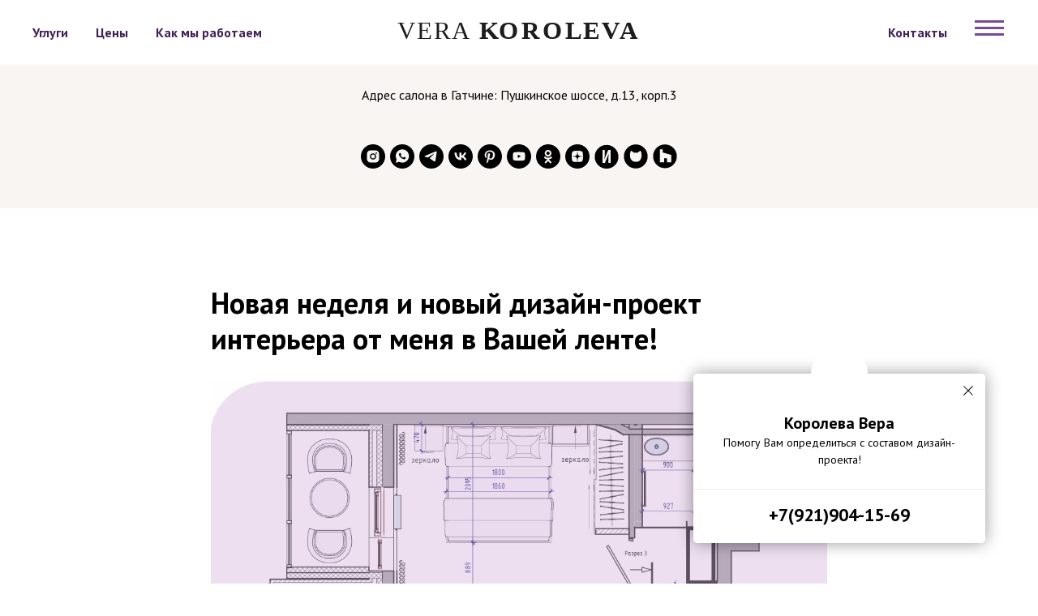

--- FILE ---
content_type: text/html; charset=UTF-8
request_url: https://www.verakoroleva.ru/tpost/ev4488g5s1-novaya-nedelya-i-novii-dizain-proekt-int
body_size: 44318
content:
<!DOCTYPE html> <html lang="ru"> <head> <meta charset="utf-8" /> <meta http-equiv="Content-Type" content="text/html; charset=utf-8" /> <meta name="viewport" content="width=device-width, initial-scale=1.0" /> <!--metatextblock-->
    <title>Дизайн двухкомнатной квартиры на Львовской</title>
    <meta name="description" content="Дизайн двухкомнатной квартиры для семьи с 2 детьми на Львовской">
    <meta name="keywords" content="Полный дизайн проект квартиры, заказать дизайн квартиры Мск, дизайн-проект недорого, дизайн квартиры спб, дизайнер интерьеров спб, дизайн интерьера спб, разработка дизайна квартиры, разработка дизайна интерьера, дизайн студии, современный дизайн">
    <meta name="robots" content="index, follow" />

    <meta property="og:title" content="Дизайн двухкомнатной квартиры на Львовской" />
    <meta property="og:description" content="Дизайн двухкомнатной квартиры для семьи с 2 детьми на Львовской" />
    <meta property="og:type" content="website" />
    <meta property="og:url" content="https://www.verakoroleva.ru/tpost/ev4488g5s1-novaya-nedelya-i-novii-dizain-proekt-int" />
    <meta property="og:image" content="https://static.tildacdn.com/tild6539-3334-4636-a662-393333663936/9kToHlnLlqo_1.jpg" />

    <link rel="canonical" href="https://www.verakoroleva.ru/tpost/ev4488g5s1-novaya-nedelya-i-novii-dizain-proekt-int" />
    <link rel="alternate" type="application/rss+xml" title="Личный блог дизайнера интерьеров" href="https://verakoroleva.ru/rss-feed-219388569641.xml" />
    <link rel="amphtml" href="https://www.verakoroleva.ru/tpost/ev4488g5s1-novaya-nedelya-i-novii-dizain-proekt-int?amp=true">

<!--/metatextblock--> <meta name="format-detection" content="telephone=no" /> <meta http-equiv="x-dns-prefetch-control" content="on"> <link rel="dns-prefetch" href="https://ws.tildacdn.com"> <link rel="dns-prefetch" href="https://static.tildacdn.com"> <link rel="shortcut icon" href="https://static.tildacdn.com/tild3263-3466-4533-a131-353961383061/favicon.ico" type="image/x-icon" /> <link rel="alternate" type="application/rss+xml" title="Вера Королева" href="https://www.verakoroleva.ru/rss.xml" /> <!-- Assets --> <script src="https://neo.tildacdn.com/js/tilda-fallback-1.0.min.js" async charset="utf-8"></script> <link rel="stylesheet" href="https://static.tildacdn.com/css/tilda-grid-3.0.min.css" type="text/css" media="all" onerror="this.loaderr='y';"/> <link rel="stylesheet" href="https://static.tildacdn.com/ws/project5835630/tilda-blocks-page29040033.min.css?t=1768302835" type="text/css" media="all" onerror="this.loaderr='y';" /><link rel="stylesheet" href="https://static.tildacdn.com/ws/project5835630/tilda-blocks-page29046841.min.css?t=1768957635" type="text/css" media="all" onerror="this.loaderr='y';" /><link rel="stylesheet" href="https://static.tildacdn.com/ws/project5835630/tilda-blocks-page29048219.min.css?t=1768957635" type="text/css" media="all" onerror="this.loaderr='y';" /> <link rel="preconnect" href="https://fonts.gstatic.com"> <link href="https://fonts.googleapis.com/css2?family=PT+Sans:wght@400;700&subset=latin,cyrillic" rel="stylesheet"> <link rel="stylesheet" href="https://static.tildacdn.com/css/tilda-animation-2.0.min.css" type="text/css" media="all" onerror="this.loaderr='y';" /> <link rel="stylesheet" href="https://static.tildacdn.com/css/tilda-cover-1.0.min.css" type="text/css" media="all" onerror="this.loaderr='y';" /> <link rel="stylesheet" href="https://static.tildacdn.com/css/tilda-cards-1.0.min.css" type="text/css" media="all" onerror="this.loaderr='y';" /> <link rel="stylesheet" href="https://static.tildacdn.com/css/tilda-popup-1.1.min.css" type="text/css" media="print" onload="this.media='all';" onerror="this.loaderr='y';" /> <noscript><link rel="stylesheet" href="https://static.tildacdn.com/css/tilda-popup-1.1.min.css" type="text/css" media="all" /></noscript> <link rel="stylesheet" href="https://static.tildacdn.com/css/tilda-feed-1.1.min.css" type="text/css" media="all" /><link rel="stylesheet" href="https://static.tildacdn.com/css/tilda-menusub-1.0.min.css" type="text/css" media="all" /> <link rel="stylesheet" href="https://static.tildacdn.com/css/tilda-slds-1.4.min.css" type="text/css" media="print" onload="this.media='all';" onerror="this.loaderr='y';" /> <noscript><link rel="stylesheet" href="https://static.tildacdn.com/css/tilda-slds-1.4.min.css" type="text/css" media="all" /></noscript> <link rel="stylesheet" href="https://static.tildacdn.com/css/tilda-menu-widgeticons-1.0.min.css" type="text/css" media="all" onerror="this.loaderr='y';" /> <link rel="stylesheet" href="https://static.tildacdn.com/css/tilda-forms-1.0.min.css" type="text/css" media="all" onerror="this.loaderr='y';" /> <link rel="stylesheet" href="https://static.tildacdn.com/css/tilda-zoom-2.0.min.css" type="text/css" media="print" onload="this.media='all';" onerror="this.loaderr='y';" /> <noscript><link rel="stylesheet" href="https://static.tildacdn.com/css/tilda-zoom-2.0.min.css" type="text/css" media="all" /></noscript> <script nomodule src="https://static.tildacdn.com/js/tilda-polyfill-1.0.min.js" charset="utf-8"></script> <script type="text/javascript">function t_onReady(func) {if(document.readyState!='loading') {func();} else {document.addEventListener('DOMContentLoaded',func);}}
function t_onFuncLoad(funcName,okFunc,time) {if(typeof window[funcName]==='function') {okFunc();} else {setTimeout(function() {t_onFuncLoad(funcName,okFunc,time);},(time||100));}}function t_throttle(fn,threshhold,scope) {return function() {fn.apply(scope||this,arguments);};}function t396_initialScale(t){var e=document.getElementById("rec"+t);if(e){var i=e.querySelector(".t396__artboard");if(i){window.tn_scale_initial_window_width||(window.tn_scale_initial_window_width=document.documentElement.clientWidth);var a=window.tn_scale_initial_window_width,r=[],n,l=i.getAttribute("data-artboard-screens");if(l){l=l.split(",");for(var o=0;o<l.length;o++)r[o]=parseInt(l[o],10)}else r=[320,480,640,960,1200];for(var o=0;o<r.length;o++){var d=r[o];a>=d&&(n=d)}var _="edit"===window.allrecords.getAttribute("data-tilda-mode"),c="center"===t396_getFieldValue(i,"valign",n,r),s="grid"===t396_getFieldValue(i,"upscale",n,r),w=t396_getFieldValue(i,"height_vh",n,r),g=t396_getFieldValue(i,"height",n,r),u=!!window.opr&&!!window.opr.addons||!!window.opera||-1!==navigator.userAgent.indexOf(" OPR/");if(!_&&c&&!s&&!w&&g&&!u){var h=parseFloat((a/n).toFixed(3)),f=[i,i.querySelector(".t396__carrier"),i.querySelector(".t396__filter")],v=Math.floor(parseInt(g,10)*h)+"px",p;i.style.setProperty("--initial-scale-height",v);for(var o=0;o<f.length;o++)f[o].style.setProperty("height","var(--initial-scale-height)");t396_scaleInitial__getElementsToScale(i).forEach((function(t){t.style.zoom=h}))}}}}function t396_scaleInitial__getElementsToScale(t){return t?Array.prototype.slice.call(t.children).filter((function(t){return t&&(t.classList.contains("t396__elem")||t.classList.contains("t396__group"))})):[]}function t396_getFieldValue(t,e,i,a){var r,n=a[a.length-1];if(!(r=i===n?t.getAttribute("data-artboard-"+e):t.getAttribute("data-artboard-"+e+"-res-"+i)))for(var l=0;l<a.length;l++){var o=a[l];if(!(o<=i)&&(r=o===n?t.getAttribute("data-artboard-"+e):t.getAttribute("data-artboard-"+e+"-res-"+o)))break}return r}window.TN_SCALE_INITIAL_VER="1.0",window.tn_scale_initial_window_width=null;</script> <script src="https://static.tildacdn.com/js/jquery-1.10.2.min.js" charset="utf-8" onerror="this.loaderr='y';"></script> <script src="https://static.tildacdn.com/js/tilda-scripts-3.0.min.js" charset="utf-8" defer onerror="this.loaderr='y';"></script> <script src="https://static.tildacdn.com/ws/project5835630/tilda-blocks-page29040033.min.js?t=1768302835" charset="utf-8" onerror="this.loaderr='y';"></script><script src="https://static.tildacdn.com/ws/project5835630/tilda-blocks-page29046841.min.js?t=1768957635" onerror="this.loaderr='y';"></script><script src="https://static.tildacdn.com/ws/project5835630/tilda-blocks-page29048219.min.js?t=1768957635" onerror="this.loaderr='y';"></script> <script src="https://static.tildacdn.com/js/tilda-lazyload-1.0.min.js" charset="utf-8" async onerror="this.loaderr='y';"></script> <script src="https://static.tildacdn.com/js/tilda-animation-2.0.min.js" charset="utf-8" async onerror="this.loaderr='y';"></script> <script src="https://static.tildacdn.com/js/tilda-cover-1.0.min.js" charset="utf-8" async onerror="this.loaderr='y';"></script> <script src="https://static.tildacdn.com/js/tilda-cards-1.0.min.js" charset="utf-8" async onerror="this.loaderr='y';"></script> <script src="https://static.tildacdn.com/js/tilda-zero-1.1.min.js" charset="utf-8" async onerror="this.loaderr='y';"></script> <script src="https://static.tildacdn.com/js/tilda-feed-1.1.min.js" charset="utf-8"></script><script src="https://static.tildacdn.com/js/tilda-menusub-1.0.min.js" charset="utf-8"></script><script src="https://static.tildacdn.com/js/tilda-submenublocks-1.0.min.js" charset="utf-8"></script><script src="https://static.tildacdn.com/js/tilda-map-1.0.min.js" charset="utf-8"></script><script src="https://static.tildacdn.com/js/tilda-vote-1.1.min.js" charset="utf-8"></script><script src="https://static.tildacdn.com/js/tilda-animation-sbs-1.0.min.js" charset="utf-8"></script> <script src="https://static.tildacdn.com/js/tilda-slds-1.4.min.js" charset="utf-8" async onerror="this.loaderr='y';"></script> <script src="https://static.tildacdn.com/js/hammer.min.js" charset="utf-8" async onerror="this.loaderr='y';"></script> <script src="https://static.tildacdn.com/js/masonry-imagesloaded.min.js" charset="utf-8" async onerror="this.loaderr='y';"></script> <script src="https://static.tildacdn.com/js/tilda-menu-widgeticons-1.0.min.js" charset="utf-8" async onerror="this.loaderr='y';"></script> <script src="https://static.tildacdn.com/js/tilda-menu-1.0.min.js" charset="utf-8" async onerror="this.loaderr='y';"></script> <script src="https://static.tildacdn.com/js/tilda-popup-1.0.min.js" charset="utf-8" async onerror="this.loaderr='y';"></script> <script src="https://static.tildacdn.com/js/tilda-forms-1.0.min.js" charset="utf-8" async onerror="this.loaderr='y';"></script> <script src="https://static.tildacdn.com/js/tilda-zoom-2.0.min.js" charset="utf-8" async onerror="this.loaderr='y';"></script> <script src="https://static.tildacdn.com/js/tilda-zero-scale-1.0.min.js" charset="utf-8" async onerror="this.loaderr='y';"></script> <script src="https://static.tildacdn.com/js/tilda-zero-video-1.0.min.js" charset="utf-8" async onerror="this.loaderr='y';"></script> <script src="https://static.tildacdn.com/js/tilda-skiplink-1.0.min.js" charset="utf-8" async onerror="this.loaderr='y';"></script> <script src="https://static.tildacdn.com/js/tilda-events-1.0.min.js" charset="utf-8" async onerror="this.loaderr='y';"></script> <!-- nominify begin --><meta name="p:domain_verify" content="19d6d295dff24ac5235bdf13cef09383"/> <meta name="zen-verification" content="oeh9NzPdy3LlRGQqEpYKIwWZ1WJ3w2xbzgaExoIeOB5fqAwu5apXt3hYIr27KaSp" /> <!-- nominify end --><script type="text/javascript">window.dataLayer=window.dataLayer||[];</script> <!-- VK Pixel Code --> <script type="text/javascript" data-tilda-cookie-type="advertising">setTimeout(function(){!function(){var t=document.createElement("script");t.type="text/javascript",t.async=!0,t.src="https://vk.com/js/api/openapi.js?161",t.onload=function(){VK.Retargeting.Init("VK-RTRG-1557295-5nCgk"),VK.Retargeting.Hit()},document.head.appendChild(t)}();},2000);</script> <!-- End VK Pixel Code --> <script type="text/javascript">(function() {if((/bot|google|yandex|baidu|bing|msn|duckduckbot|teoma|slurp|crawler|spider|robot|crawling|facebook/i.test(navigator.userAgent))===false&&typeof(sessionStorage)!='undefined'&&sessionStorage.getItem('visited')!=='y'&&document.visibilityState){var style=document.createElement('style');style.type='text/css';style.innerHTML='@media screen and (min-width: 980px) {.t-records {opacity: 0;}.t-records_animated {-webkit-transition: opacity ease-in-out .2s;-moz-transition: opacity ease-in-out .2s;-o-transition: opacity ease-in-out .2s;transition: opacity ease-in-out .2s;}.t-records.t-records_visible {opacity: 1;}}';document.getElementsByTagName('head')[0].appendChild(style);function t_setvisRecs(){var alr=document.querySelectorAll('.t-records');Array.prototype.forEach.call(alr,function(el) {el.classList.add("t-records_animated");});setTimeout(function() {Array.prototype.forEach.call(alr,function(el) {el.classList.add("t-records_visible");});sessionStorage.setItem("visited","y");},400);}
document.addEventListener('DOMContentLoaded',t_setvisRecs);}})();</script></head> <body class="t-body" style="margin:0;"> <!--allrecords--> <div id="allrecords" class="t-records" data-post-page="y" data-hook="blocks-collection-content-node" data-tilda-project-id="5835630" data-tilda-page-id="29040033" data-tilda-formskey="d2f22c5555a2bcb441421553c5835630" data-tilda-lazy="yes" data-tilda-project-lang="RU" data-tilda-root-zone="com" data-tilda-project-headcode="yes" data-tilda-project-country="RU">

<!-- POST START -->

<!--header-->
<div id="t-header" class="t-records" data-hook="blocks-collection-content-node" data-tilda-project-id="5835630" data-tilda-page-id="29046841" data-tilda-page-alias="menu" data-tilda-formskey="d2f22c5555a2bcb441421553c5835630" data-tilda-lazy="yes" data-tilda-project-lang="RU" data-tilda-root-zone="one"  data-tilda-project-headcode="yes"     data-tilda-project-country="RU">

    <div id="rec469669461" class="r t-rec" style=" "  data-record-type="215"      >
<a name="111" style="font-size:0;"></a>
</div>


    <div id="rec493666009" class="r t-rec" style=" "  data-record-type="215"      >
<a name="111" style="font-size:0;"></a>
</div>


    <div id="rec634900324" class="r t-rec" style=" " data-animationappear="off" data-record-type="824"      >
<!-- t824 -->

                                        
<div class="t824">
			<button type="button" class="t824__btn" style="">
						<div class="t824__btn_wrapper " style="background:; border: 2px solid #9464b3;">
													<div class="t824__bgimg t-bgimg" bgimgfield="img" data-original="https://static.tildacdn.com/tild3838-3933-4434-a566-393631373335/25.png" style="background-image: url('https://static.tildacdn.com/tild3838-3933-4434-a566-393631373335/25.png');"></div>
							</div>
		</button>
	
	<div class="t824__popup"  >
		<div class="t824__popup-container" style="" data-appearoffset="" style="">
			<div class="t824__mobile-top-panel">
				<div class="t824__mobile-top-panel_wrapper">
					<button type="button" class="t824__mobile-close">
						<svg role="presentation" class="t824__mobile-icon-close" width="16" height="16" viewBox="0 0 23 23" xmlns="http://www.w3.org/2000/svg">
							<g fill="#fff" fill-rule="evenodd">
								<path d="M0 1.414 1.415 0l21.213 21.213-1.414 1.414z"/>
								<path d="m21.213 0 1.414 1.415L1.414 22.628 0 21.214z"/>
							</g>
						</svg>
					</button>
				</div>
			</div>
			<div class="t824__wrapper" style="">
									<div class="t824__image-wrapper" >
						<div class="t824__bgimg t-bgimg"  bgimgfield="img" data-original="https://static.tildacdn.com/tild3838-3933-4434-a566-393631373335/25.png" style="background-image: url('https://static.tildacdn.com/tild3838-3933-4434-a566-393631373335/25.png');"></div>
					</div>
				
									<div class="t824__text-wrapper" >
													<div class="t824__title t-name t-name_md">Королева Вера</div>
																			<div class="t824__descr t-descr t-descr_xxs">Помогу Вам определиться с составом дизайн-проекта!</div>
											</div>
				
									<div class="t824__phone-wrapper">
						<a href="" class="t824__phone t-name t-name_lg">+7(921)904-15-69</a>
					</div>
				
				<button type="button" class="t824__popup-close">
					<svg role="presentation" class="t824__popup-icon-close" width="16" height="16" viewBox="0 0 23 23" xmlns="http://www.w3.org/2000/svg">
						<g fill-rule="evenodd">
							<path d="M0 1.414 1.415 0l21.213 21.213-1.414 1.414z"/>
							<path d="m21.213 0 1.414 1.415L1.414 22.628 0 21.214z"/>
						</g>
					</svg>
				</button>
			</div>
		</div>
	</div>
</div>



<style type="text/css">
	
	
	
@media screen and (max-width:960px) {
	
			#rec634900324 .t824 .t824__btn {
			bottom:50px !important;								}
	}
</style>


	
	<script type="text/javascript">
		t_onReady(function () {
			t_onFuncLoad('t824_init', function () {
				t824_init('634900324');
			});
		});
	</script>
	










	
				
				
					
						
		
										
		
							
					
									
		 

		
							
						
		
										
		
							
					
									
		 

		
							
						
		
										
		
							
					
									
		 

		
				
	                                                                                                                                                        		                                                    
</div>


    <div id="rec469652339" class="r t-rec" style=" " data-animationappear="off" data-record-type="233"      >
<!-- T204 -->


<div class="t204__menu__content" data-menu="yes" style="top:5px; right:30px;"    >
        <div class="t204__burger t204__burger_circle" style="background-color: rgba(255,255,255,1);">
        	
<button type="button" 
    class="t-menuburger t-menuburger_first " 
    aria-label="Навигационное меню" 
    aria-expanded="false">
	<span style="background-color:#764999;"></span>
	<span style="background-color:#764999;"></span>
	<span style="background-color:#764999;"></span>
	<span style="background-color:#764999;"></span>
</button>


<script>
function t_menuburger_init(recid) {
	var rec = document.querySelector('#rec' + recid);
	if (!rec) return;
    var burger = rec.querySelector('.t-menuburger');
	if (!burger) return;
    var isSecondStyle = burger.classList.contains('t-menuburger_second');
    if (isSecondStyle && !window.isMobile && !('ontouchend' in document)) {
        burger.addEventListener('mouseenter', function() {
            if (burger.classList.contains('t-menuburger-opened')) return;
            burger.classList.remove('t-menuburger-unhovered');
            burger.classList.add('t-menuburger-hovered');
        });
        burger.addEventListener('mouseleave', function() {
            if (burger.classList.contains('t-menuburger-opened')) return;
            burger.classList.remove('t-menuburger-hovered');
            burger.classList.add('t-menuburger-unhovered');
            setTimeout(function() {
                burger.classList.remove('t-menuburger-unhovered');
            }, 300);
        });
    }

    burger.addEventListener('click', function() {
        if (!burger.closest('.tmenu-mobile') &&
            !burger.closest('.t450__burger_container') &&
            !burger.closest('.t466__container') &&
            !burger.closest('.t204__burger') &&
			!burger.closest('.t199__js__menu-toggler')) {
                burger.classList.toggle('t-menuburger-opened');
                burger.classList.remove('t-menuburger-unhovered');
            }
    });

    var menu = rec.querySelector('[data-menu="yes"]');
    if (!menu) return;
    var menuLinks = menu.querySelectorAll('.t-menu__link-item');
	var submenuClassList = ['t978__menu-link_hook', 't978__tm-link', 't966__tm-link', 't794__tm-link', 't-menusub__target-link'];
    Array.prototype.forEach.call(menuLinks, function (link) {
        link.addEventListener('click', function () {
			var isSubmenuHook = submenuClassList.some(function (submenuClass) {
				return link.classList.contains(submenuClass);
			});
			if (isSubmenuHook) return;
            burger.classList.remove('t-menuburger-opened');
        });
    });

	menu.addEventListener('clickedAnchorInTooltipMenu', function () {
		burger.classList.remove('t-menuburger-opened');
	});
}
t_onReady(function() {
	t_onFuncLoad('t_menuburger_init', function(){t_menuburger_init('469652339');});
});
</script>


<style>
.t-menuburger {
    position: relative;
    flex-shrink: 0;
    width: 28px;
    height: 20px;
    padding: 0;
    border: none;
    background-color: transparent;
    outline: none;
    -webkit-transform: rotate(0deg);
    transform: rotate(0deg);
    transition: transform .5s ease-in-out;
    cursor: pointer;
    z-index: 999;
}

/*---menu burger lines---*/
.t-menuburger span {
    display: block;
    position: absolute;
    width: 100%;
    opacity: 1;
    left: 0;
    -webkit-transform: rotate(0deg);
    transform: rotate(0deg);
    transition: .25s ease-in-out;
    height: 3px;
    background-color: #000;
}
.t-menuburger span:nth-child(1) {
    top: 0px;
}
.t-menuburger span:nth-child(2),
.t-menuburger span:nth-child(3) {
    top: 8px;
}
.t-menuburger span:nth-child(4) {
    top: 16px;
}

/*menu burger big*/
.t-menuburger__big {
    width: 42px;
    height: 32px;
}
.t-menuburger__big span {
    height: 5px;
}
.t-menuburger__big span:nth-child(2),
.t-menuburger__big span:nth-child(3) {
    top: 13px;
}
.t-menuburger__big span:nth-child(4) {
    top: 26px;
}

/*menu burger small*/
.t-menuburger__small {
    width: 22px;
    height: 14px;
}
.t-menuburger__small span {
    height: 2px;
}
.t-menuburger__small span:nth-child(2),
.t-menuburger__small span:nth-child(3) {
    top: 6px;
}
.t-menuburger__small span:nth-child(4) {
    top: 12px;
}

/*menu burger opened*/
.t-menuburger-opened span:nth-child(1) {
    top: 8px;
    width: 0%;
    left: 50%;
}
.t-menuburger-opened span:nth-child(2) {
    -webkit-transform: rotate(45deg);
    transform: rotate(45deg);
}
.t-menuburger-opened span:nth-child(3) {
    -webkit-transform: rotate(-45deg);
    transform: rotate(-45deg);
}
.t-menuburger-opened span:nth-child(4) {
    top: 8px;
    width: 0%;
    left: 50%;
}
.t-menuburger-opened.t-menuburger__big span:nth-child(1) {
    top: 6px;
}
.t-menuburger-opened.t-menuburger__big span:nth-child(4) {
    top: 18px;
}
.t-menuburger-opened.t-menuburger__small span:nth-child(1),
.t-menuburger-opened.t-menuburger__small span:nth-child(4) {
    top: 6px;
}

/*---menu burger first style---*/
@media (hover), (min-width:0\0) {
    .t-menuburger_first:hover span:nth-child(1) {
        transform: translateY(1px);
    }
    .t-menuburger_first:hover span:nth-child(4) {
        transform: translateY(-1px);
    }
    .t-menuburger_first.t-menuburger__big:hover span:nth-child(1) {
        transform: translateY(3px);
    }
    .t-menuburger_first.t-menuburger__big:hover span:nth-child(4) {
        transform: translateY(-3px);
    }
}

/*---menu burger second style---*/
.t-menuburger_second span:nth-child(2),
.t-menuburger_second span:nth-child(3) {
    width: 80%;
    left: 20%;
    right: 0;
}
@media (hover), (min-width:0\0) {
    .t-menuburger_second.t-menuburger-hovered span:nth-child(2),
    .t-menuburger_second.t-menuburger-hovered span:nth-child(3) {
        animation: t-menuburger-anim 0.3s ease-out normal forwards;
    }
    .t-menuburger_second.t-menuburger-unhovered span:nth-child(2),
    .t-menuburger_second.t-menuburger-unhovered span:nth-child(3) {
        animation: t-menuburger-anim2 0.3s ease-out normal forwards;
    }
}

.t-menuburger_second.t-menuburger-opened span:nth-child(2),
.t-menuburger_second.t-menuburger-opened span:nth-child(3){
    left: 0;
    right: 0;
    width: 100%!important;
}

/*---menu burger third style---*/
.t-menuburger_third span:nth-child(4) {
    width: 70%;
    left: unset;
    right: 0;
}
@media (hover), (min-width:0\0) {
    .t-menuburger_third:not(.t-menuburger-opened):hover span:nth-child(4) {
        width: 100%;
    }
}
.t-menuburger_third.t-menuburger-opened span:nth-child(4) {
    width: 0!important;
    right: 50%;
}

/*---menu burger fourth style---*/
.t-menuburger_fourth {
	height: 12px;
}
.t-menuburger_fourth.t-menuburger__small {
	height: 8px;
}
.t-menuburger_fourth.t-menuburger__big {
	height: 18px;
}
.t-menuburger_fourth span:nth-child(2),
.t-menuburger_fourth span:nth-child(3) {
    top: 4px;
    opacity: 0;
}
.t-menuburger_fourth span:nth-child(4) {
    top: 8px;
}
.t-menuburger_fourth.t-menuburger__small span:nth-child(2),
.t-menuburger_fourth.t-menuburger__small span:nth-child(3) {
    top: 3px;
}
.t-menuburger_fourth.t-menuburger__small span:nth-child(4) {
    top: 6px;
}
.t-menuburger_fourth.t-menuburger__small span:nth-child(2),
.t-menuburger_fourth.t-menuburger__small span:nth-child(3) {
    top: 3px;
}
.t-menuburger_fourth.t-menuburger__small span:nth-child(4) {
    top: 6px;
}
.t-menuburger_fourth.t-menuburger__big span:nth-child(2),
.t-menuburger_fourth.t-menuburger__big span:nth-child(3) {
    top: 6px;
}
.t-menuburger_fourth.t-menuburger__big span:nth-child(4) {
    top: 12px;
}
@media (hover), (min-width:0\0) {
    .t-menuburger_fourth:not(.t-menuburger-opened):hover span:nth-child(1) {
        transform: translateY(1px);
    }
    .t-menuburger_fourth:not(.t-menuburger-opened):hover span:nth-child(4) {
        transform: translateY(-1px);
    }
    .t-menuburger_fourth.t-menuburger__big:not(.t-menuburger-opened):hover span:nth-child(1) {
        transform: translateY(3px);
    }
    .t-menuburger_fourth.t-menuburger__big:not(.t-menuburger-opened):hover span:nth-child(4) {
        transform: translateY(-3px);
    }
}
.t-menuburger_fourth.t-menuburger-opened span:nth-child(1),
.t-menuburger_fourth.t-menuburger-opened span:nth-child(4) {
    top: 4px;
}
.t-menuburger_fourth.t-menuburger-opened span:nth-child(2),
.t-menuburger_fourth.t-menuburger-opened span:nth-child(3) {
    opacity: 1;
}

/*---menu burger animations---*/
@keyframes t-menuburger-anim {
    0% {
        width: 80%;
        left: 20%;
        right: 0;
    }

    50% {
        width: 100%;
        left: 0;
        right: 0;
    }

    100% {
        width: 80%;
        left: 0;
        right: 20%;

    }
}
@keyframes t-menuburger-anim2 {
    0% {
        width: 80%;
        left: 0;
    }

    50% {
        width: 100%;
        right: 0;
        left: 0;
    }

    100% {
        width: 80%;
        left: 20%;
        right: 0;
    }
}
</style>    </div>
</div>

<div class="t204__menu" style="">
    <div class="t204__closelayer" style=" "></div>
    <button type="button" class="t204__close-button t204__close" aria-label="Close menu">
        <div class="t204__close_icon">
            <span></span>
            <span></span>
        </div>
    </button>
    <div class="t204__container" style="background-color: #978d9e;  ">
                                                    <div class="t204__item">
                                        <div class="t204__item_img">
                        <a class="t-bgimg" data-original="https://static.tildacdn.com/tild6235-3164-4431-b731-383938626630/30-2.png" href="/comlektazia-design-project"   style="color:#764999; background-image: url('https://static.tildacdn.com/tild6235-3164-4431-b731-383938626630/30-2.png')"></a>
                    </div>
                                        <div class="t204__item_wrapper">
                                                                            <div class="t204__item_textwrapper">
                                <a href="/comlektazia-design-project"    style="color: #764999;">
                                    <div class="t204__item_text t-title">
                                        Комплектация дизайн-проекта                                    </div>
                                </a>
                            </div>
                                                                    </div>
                </div>
                            <div class="t204__item">
                                        <div class="t204__item_img">
                        <a class="t-bgimg" data-original="https://static.tildacdn.com/tild3031-6662-4431-b637-366339396366/gostinaja-dveri-mast.jpg" href="/maligino"   style="color:#764999; background-image: url('https://static.tildacdn.com/tild3031-6662-4431-b637-366339396366/gostinaja-dveri-mast.jpg')"></a>
                    </div>
                                        <div class="t204__item_wrapper">
                                                                            <div class="t204__item_textwrapper">
                                <a href="/maligino"    style="color: #764999;">
                                    <div class="t204__item_text t-title">
                                        Интерьер загородного дома в Москве                                    </div>
                                </a>
                            </div>
                                                                    </div>
                </div>
                            <div class="t204__item">
                                        <div class="t204__item_img">
                        <a class="t-bgimg" data-original="https://static.tildacdn.com/tild6632-3636-4566-b663-386262653132/dizainer-interiera-v.jpg" href="/fenix"   style="color:#764999; background-image: url('https://static.tildacdn.com/tild6632-3636-4566-b663-386262653132/dizainer-interiera-v.jpg')"></a>
                    </div>
                                        <div class="t204__item_wrapper">
                                                                            <div class="t204__item_textwrapper">
                                <a href="/fenix"    style="color: #764999;">
                                    <div class="t204__item_text t-title">
                                        Интерьер двухкомнатной квартиры в Клубном доме Феникс                                    </div>
                                </a>
                            </div>
                                                                    </div>
                </div>
                            <div class="t204__item">
                                        <div class="t204__item_img">
                        <a class="t-bgimg" data-original="https://static.tildacdn.com/tild3438-3235-4234-a139-666364383565/gostinaja-design-int.jpg" href="/izmailovskij"   style="color:#764999; background-image: url('https://static.tildacdn.com/tild3438-3235-4234-a139-666364383565/gostinaja-design-int.jpg')"></a>
                    </div>
                                        <div class="t204__item_wrapper">
                                                                            <div class="t204__item_textwrapper">
                                <a href="/izmailovskij"    style="color: #764999;">
                                    <div class="t204__item_text t-title">
                                        Интерьер квартиры в Петербурге для самостоятельной мамы с дочерью-подростком                                    </div>
                                </a>
                            </div>
                                                                    </div>
                </div>
                            <div class="t204__item">
                                        <div class="t204__item_img">
                        <a class="t-bgimg" data-original="https://static.tildacdn.com/tild6265-3937-4262-b037-363330623565/3d1.jpg" href="/pizzeria-design-interior"   style="color:#764999; background-image: url('https://static.tildacdn.com/tild6265-3937-4262-b037-363330623565/3d1.jpg')"></a>
                    </div>
                                        <div class="t204__item_wrapper">
                                                                            <div class="t204__item_textwrapper">
                                <a href="/pizzeria-design-interior"    style="color: #764999;">
                                    <div class="t204__item_text t-title">
                                        Интерьер пиццерии в Ленинградской области                                    </div>
                                </a>
                            </div>
                                                                    </div>
                </div>
                            <div class="t204__item">
                                        <div class="t204__item_img">
                        <a class="t-bgimg" data-original="https://static.tildacdn.com/tild6234-3463-4162-b938-653261313530/3.jpg" href="/it-office"   style="color:#764999; background-image: url('https://static.tildacdn.com/tild6234-3463-4162-b938-653261313530/3.jpg')"></a>
                    </div>
                                        <div class="t204__item_wrapper">
                                                                            <div class="t204__item_textwrapper">
                                <a href="/it-office"    style="color: #764999;">
                                    <div class="t204__item_text t-title">
                                        Интерьер офиса для IT-компании                                    </div>
                                </a>
                            </div>
                                                                    </div>
                </div>
                            <div class="t204__item">
                                        <div class="t204__item_img">
                        <a class="t-bgimg" data-original="https://static.tildacdn.com/tild3432-3538-4030-b764-353830363338/photo.jpg" href="/strizhy"   style="color:#764999; background-image: url('https://static.tildacdn.com/tild3432-3538-4030-b764-353830363338/photo.jpg')"></a>
                    </div>
                                        <div class="t204__item_wrapper">
                                                                            <div class="t204__item_textwrapper">
                                <a href="/strizhy"    style="color: #764999;">
                                    <div class="t204__item_text t-title">
                                        Спокойный интерьер для респектабельной семейной пары                                    </div>
                                </a>
                            </div>
                                                                    </div>
                </div>
                            <div class="t204__item">
                                        <div class="t204__item_img">
                        <a class="t-bgimg" data-original="https://static.tildacdn.com/tild6535-3937-4639-b663-353164663237/10.jpg" href="/pereplanirovka-gtn"   style="color:#764999; background-image: url('https://static.tildacdn.com/tild6535-3937-4639-b663-353164663237/10.jpg')"></a>
                    </div>
                                        <div class="t204__item_wrapper">
                                                                            <div class="t204__item_textwrapper">
                                <a href="/pereplanirovka-gtn"    style="color: #764999;">
                                    <div class="t204__item_text t-title">
                                        Интерьер квартиры для отпуска под Петербургом                                    </div>
                                </a>
                            </div>
                                                                    </div>
                </div>
                            <div class="t204__item">
                                        <div class="t204__item_img">
                        <a class="t-bgimg" data-original="https://static.tildacdn.com/tild6333-3331-4461-a361-623666343335/10.jpg" href="/zilart"   style="color:#764999; background-image: url('https://static.tildacdn.com/tild6333-3331-4461-a361-623666343335/10.jpg')"></a>
                    </div>
                                        <div class="t204__item_wrapper">
                                                                            <div class="t204__item_textwrapper">
                                <a href="/zilart"    style="color: #764999;">
                                    <div class="t204__item_text t-title">
                                        Медовая однушка в ЖК "Зиларт"                                    </div>
                                </a>
                            </div>
                                                                    </div>
                </div>
                            <div class="t204__item">
                                        <div class="t204__item_img">
                        <a class="t-bgimg" data-original="https://static.tildacdn.com/tild6339-3530-4538-b566-383738663635/2.jpg" href="/ladoga_cottage"   style="color:#764999; background-image: url('https://static.tildacdn.com/tild6339-3530-4538-b566-383738663635/2.jpg')"></a>
                    </div>
                                        <div class="t204__item_wrapper">
                                                                            <div class="t204__item_textwrapper">
                                <a href="/ladoga_cottage"    style="color: #764999;">
                                    <div class="t204__item_text t-title">
                                        Природные мотивы в интерьере загородного дома                                     </div>
                                </a>
                            </div>
                                                                    </div>
                </div>
                            <div class="t204__item">
                                        <div class="t204__item_img">
                        <a class="t-bgimg" data-original="https://static.tildacdn.com/tild3036-3262-4930-a633-613037336632/4.jpg" href="/moscow_130"   style="color:#764999; background-image: url('https://static.tildacdn.com/tild3036-3262-4930-a633-613037336632/4.jpg')"></a>
                    </div>
                                        <div class="t204__item_wrapper">
                                                                            <div class="t204__item_textwrapper">
                                <a href="/moscow_130"    style="color: #764999;">
                                    <div class="t204__item_text t-title">
                                        Ультрасовременный интерьер просторной квартиры Москве                                    </div>
                                </a>
                            </div>
                                                                    </div>
                </div>
                            <div class="t204__item">
                                        <div class="t204__item_img">
                        <a class="t-bgimg" data-original="https://static.tildacdn.com/tild3763-6538-4738-b132-626266346464/11.jpg" href="/janino"   style="color:#764999; background-image: url('https://static.tildacdn.com/tild3763-6538-4738-b132-626266346464/11.jpg')"></a>
                    </div>
                                        <div class="t204__item_wrapper">
                                                                            <div class="t204__item_textwrapper">
                                <a href="/janino"    style="color: #764999;">
                                    <div class="t204__item_text t-title">
                                        Двушка для семьи с ребенком в ЖК "Янино"                                    </div>
                                </a>
                            </div>
                                                                    </div>
                </div>
                            <div class="t204__item">
                                        <div class="t204__item_img">
                        <a class="t-bgimg" data-original="https://static.tildacdn.com/tild6463-3765-4164-b932-643764643931/3.jpg" href="/lavanda"   style="color:#764999; background-image: url('https://static.tildacdn.com/tild6463-3765-4164-b932-643764643931/3.jpg')"></a>
                    </div>
                                        <div class="t204__item_wrapper">
                                                                            <div class="t204__item_textwrapper">
                                <a href="/lavanda"    style="color: #764999;">
                                    <div class="t204__item_text t-title">
                                        Лавандовая дымка: красивая и функциональная двушка 47 кв.м в Гатчине                                    </div>
                                </a>
                            </div>
                                                                    </div>
                </div>
                            <div class="t204__item">
                                        <div class="t204__item_img">
                        <a class="t-bgimg" data-original="https://static.tildacdn.com/tild6339-3063-4562-a231-373637646230/08.jpg" href="/chernaja-rechka"   style="color:#764999; background-image: url('https://static.tildacdn.com/tild6339-3063-4562-a231-373637646230/08.jpg')"></a>
                    </div>
                                        <div class="t204__item_wrapper">
                                                                            <div class="t204__item_textwrapper">
                                <a href="/chernaja-rechka"    style="color: #764999;">
                                    <div class="t204__item_text t-title">
                                        Семейное гнёздышко на "Черной речке"                                    </div>
                                </a>
                            </div>
                                                                    </div>
                </div>
                            <div class="t204__item">
                                        <div class="t204__item_img">
                        <a class="t-bgimg" data-original="https://static.tildacdn.com/tild6633-6661-4534-b861-653231393162/15.jpg" href="/pilotag1"   style="color:#764999; background-image: url('https://static.tildacdn.com/tild6633-6661-4534-b861-653231393162/15.jpg')"></a>
                    </div>
                                        <div class="t204__item_wrapper">
                                                                            <div class="t204__item_textwrapper">
                                <a href="/pilotag1"    style="color: #764999;">
                                    <div class="t204__item_text t-title">
                                        Квартира в стиле минимализм в Гатчине                                    </div>
                                </a>
                            </div>
                                                                    </div>
                </div>
                            <div class="t204__item">
                                        <div class="t204__item_img">
                        <a class="t-bgimg" data-original="https://static.tildacdn.com/tild6663-6662-4065-a665-663763663135/1.jpg" href="/otradny"   style="color:#764999; background-image: url('https://static.tildacdn.com/tild6663-6662-4065-a665-663763663135/1.jpg')"></a>
                    </div>
                                        <div class="t204__item_wrapper">
                                                                            <div class="t204__item_textwrapper">
                                <a href="/otradny"    style="color: #764999;">
                                    <div class="t204__item_text t-title">
                                        ЖК "Отрадный" стильная студия для молодой девушки со вкусом                                    </div>
                                </a>
                            </div>
                                                                    </div>
                </div>
                            <div class="t204__item">
                                        <div class="t204__item_img">
                        <a class="t-bgimg" data-original="https://static.tildacdn.com/tild6361-6630-4331-b166-346161636536/-_4.jpg" href="/design-project-1k-kvartiri-modum-spb"   style="color:#764999; background-image: url('https://static.tildacdn.com/tild6361-6630-4331-b166-346161636536/-_4.jpg')"></a>
                    </div>
                                        <div class="t204__item_wrapper">
                                                                            <div class="t204__item_textwrapper">
                                <a href="/design-project-1k-kvartiri-modum-spb"    style="color: #764999;">
                                    <div class="t204__item_text t-title">
                                        Дизайн-проект однокомнатной квартиры в Санкт-Петербурге в ЖК "Модум"                                    </div>
                                </a>
                            </div>
                                                                    </div>
                </div>
                            <div class="t204__item">
                                        <div class="t204__item_img">
                        <a class="t-bgimg" data-original="https://static.tildacdn.com/tild3131-3134-4261-a633-363635663063/4.jpg" href="/2k-kvartira-modum-design-proekt"   style="color:#764999; background-image: url('https://static.tildacdn.com/tild3131-3134-4261-a633-363635663063/4.jpg')"></a>
                    </div>
                                        <div class="t204__item_wrapper">
                                                                            <div class="t204__item_textwrapper">
                                <a href="/2k-kvartira-modum-design-proekt"    style="color: #764999;">
                                    <div class="t204__item_text t-title">
                                        ЖК "Модум" квартира в спокойных тонах с деревом                                    </div>
                                </a>
                            </div>
                                                                    </div>
                </div>
                            <div class="t204__item">
                                        <div class="t204__item_img">
                        <a class="t-bgimg" data-original="https://static.tildacdn.com/tild3135-3136-4930-b961-356465653231/11.jpg" href="/pmoskovsky"   style="color:#764999; background-image: url('https://static.tildacdn.com/tild3135-3136-4930-b961-356465653231/11.jpg')"></a>
                    </div>
                                        <div class="t204__item_wrapper">
                                                                            <div class="t204__item_textwrapper">
                                <a href="/pmoskovsky"    style="color: #764999;">
                                    <div class="t204__item_text t-title">
                                        Светлая "евротрёшка" в Москве для молодой семьи с ребенком                                    </div>
                                </a>
                            </div>
                                                                    </div>
                </div>
                            <div class="t204__item">
                                        <div class="t204__item_img">
                        <a class="t-bgimg" data-original="https://static.tildacdn.com/tild3137-3764-4030-b734-393839646461/kit_kit_e2_p.jpg" href="/design-projeckt-neoclassica"   style="color:#764999; background-image: url('https://static.tildacdn.com/tild3137-3764-4030-b734-393839646461/kit_kit_e2_p.jpg')"></a>
                    </div>
                                        <div class="t204__item_wrapper">
                                                                            <div class="t204__item_textwrapper">
                                <a href="/design-projeckt-neoclassica"    style="color: #764999;">
                                    <div class="t204__item_text t-title">
                                        ЖК "Неоклассика" дизайн двухкомнатной квартиры для семьи с двумя сыновьями                                    </div>
                                </a>
                            </div>
                                                                    </div>
                </div>
                            <div class="t204__item">
                                        <div class="t204__item_img">
                        <a class="t-bgimg" data-original="https://static.tildacdn.com/tild3631-3836-4464-b961-316462643539/image_2023-01-20_20-.png" href="/q-mir"   style="color:#764999; background-image: url('https://static.tildacdn.com/tild3631-3836-4464-b961-316462643539/image_2023-01-20_20-.png')"></a>
                    </div>
                                        <div class="t204__item_wrapper">
                                                                            <div class="t204__item_textwrapper">
                                <a href="/q-mir"    style="color: #764999;">
                                    <div class="t204__item_text t-title">
                                        ЖК Q Мир дизайн двухкомнатной квартиры для семейной пары                                    </div>
                                </a>
                            </div>
                                                                    </div>
                </div>
                            <div class="t204__item">
                                        <div class="t204__item_img">
                        <a class="t-bgimg" data-original="https://static.tildacdn.com/tild3239-3036-4266-a538-383266366435/2023-02-09_14-34-01.png" href="/ultracity-design-project-2k-kvartiri"   style="color:#764999; background-image: url('https://static.tildacdn.com/tild3239-3036-4266-a538-383266366435/2023-02-09_14-34-01.png')"></a>
                    </div>
                                        <div class="t204__item_wrapper">
                                                                            <div class="t204__item_textwrapper">
                                <a href="/ultracity-design-project-2k-kvartiri"    style="color: #764999;">
                                    <div class="t204__item_text t-title">
                                        ЖК "УльтраСити" дизайн двухкомнатной квартиры для семьи с дочкой-подростком                                    </div>
                                </a>
                            </div>
                                                                    </div>
                </div>
                            <div class="t204__item">
                                        <div class="t204__item_img">
                        <a class="t-bgimg" data-original="https://static.tildacdn.com/tild3931-3864-4532-a536-306135313936/2023-01-30_19-31-19.png" href="/seria504"   style="color:#764999; background-image: url('https://static.tildacdn.com/tild3931-3864-4532-a536-306135313936/2023-01-30_19-31-19.png')"></a>
                    </div>
                                        <div class="t204__item_wrapper">
                                                                            <div class="t204__item_textwrapper">
                                <a href="/seria504"    style="color: #764999;">
                                    <div class="t204__item_text t-title">
                                        Обновленный интерьер квартиры для мамы с двумя дочками                                    </div>
                                </a>
                            </div>
                                                                    </div>
                </div>
                            <div class="t204__item">
                                        <div class="t204__item_img">
                        <a class="t-bgimg" data-original="https://static.tildacdn.com/tild3762-3265-4162-a535-666532323263/2022-12-15_15-51-31.png" href="/zk_tsvetochnii_gorod"   style="color:#764999; background-image: url('https://static.tildacdn.com/tild3762-3265-4162-a535-666532323263/2022-12-15_15-51-31.png')"></a>
                    </div>
                                        <div class="t204__item_wrapper">
                                                                            <div class="t204__item_textwrapper">
                                <a href="/zk_tsvetochnii_gorod"    style="color: #764999;">
                                    <div class="t204__item_text t-title">
                                        Квартира-студия в ЖК "Цвета Радуги"                                    </div>
                                </a>
                            </div>
                                                                    </div>
                </div>
                            <div class="t204__item">
                                        <div class="t204__item_img">
                        <a class="t-bgimg" data-original="https://static.tildacdn.com/tild6563-6362-4862-a239-353437313362/_4.jpg" href="/expograd"   style="color:#764999; background-image: url('https://static.tildacdn.com/tild6563-6362-4862-a239-353437313362/_4.jpg')"></a>
                    </div>
                                        <div class="t204__item_wrapper">
                                                                            <div class="t204__item_textwrapper">
                                <a href="/expograd"    style="color: #764999;">
                                    <div class="t204__item_text t-title">
                                        Дизайн-проект квартиры-студии для самостоятельной леди                                    </div>
                                </a>
                            </div>
                                                                    </div>
                </div>
                            <div class="t204__item">
                                        <div class="t204__item_img">
                        <a class="t-bgimg" data-original="https://static.tildacdn.com/tild6438-6635-4662-b063-633132333364/_2.jpg" href="/dizain_1k_kvartiri"   style="color:#764999; background-image: url('https://static.tildacdn.com/tild6438-6635-4662-b063-633132333364/_2.jpg')"></a>
                    </div>
                                        <div class="t204__item_wrapper">
                                                                            <div class="t204__item_textwrapper">
                                <a href="/dizain_1k_kvartiri"    style="color: #764999;">
                                    <div class="t204__item_text t-title">
                                        Дизайн-проект однокомнатной квартиры для дружной семейной пары                                    </div>
                                </a>
                            </div>
                                                                    </div>
                </div>
                            <div class="t204__item">
                                        <div class="t204__item_img">
                        <a class="t-bgimg" data-original="https://static.tildacdn.com/tild6432-6231-4435-a131-643563666162/Screenshot_2.jpg" href="/ispanskie_kvartali"   style="color:#764999; background-image: url('https://static.tildacdn.com/tild6432-6231-4435-a131-643563666162/Screenshot_2.jpg')"></a>
                    </div>
                                        <div class="t204__item_wrapper">
                                                                            <div class="t204__item_textwrapper">
                                <a href="/ispanskie_kvartali"    style="color: #764999;">
                                    <div class="t204__item_text t-title">
                                        Дизайн-проект однокомнатной квартиры в ЖК "Испанские кварталы" в Москве                                    </div>
                                </a>
                            </div>
                                                                    </div>
                </div>
                            <div class="t204__item">
                                        <div class="t204__item_img">
                        <a class="t-bgimg" data-original="https://static.tildacdn.com/tild3533-6439-4466-b137-613137663930/photo_2022-09-14_23-.jpg" href="/lvov-9"   style="color:#764999; background-image: url('https://static.tildacdn.com/tild3533-6439-4466-b137-613137663930/photo_2022-09-14_23-.jpg')"></a>
                    </div>
                                        <div class="t204__item_wrapper">
                                                                            <div class="t204__item_textwrapper">
                                <a href="/lvov-9"    style="color: #764999;">
                                    <div class="t204__item_text t-title">
                                        Дизайн-проект двухкомнатной квартиры для семьи с двумя детьми                                    </div>
                                </a>
                            </div>
                                                                    </div>
                </div>
                            <div class="t204__item">
                                        <div class="t204__item_img">
                        <a class="t-bgimg" data-original="https://static.tildacdn.com/tild3631-6238-4566-a332-306561303936/53.jpg" href="/zn-11-2"   style="color:#764999; background-image: url('https://static.tildacdn.com/tild3631-6238-4566-a332-306561303936/53.jpg')"></a>
                    </div>
                                        <div class="t204__item_wrapper">
                                                                            <div class="t204__item_textwrapper">
                                <a href="/zn-11-2"    style="color: #764999;">
                                    <div class="t204__item_text t-title">
                                        Дизайн-проект трехкомнатной квартиры для состоявшейся семейной пары                                    </div>
                                </a>
                            </div>
                                                                    </div>
                </div>
                            <div class="t204__item">
                                        <div class="t204__item_img">
                        <a class="t-bgimg" data-original="https://static.tildacdn.com/tild3234-6235-4632-b332-383039623737/-50000-1.jpg" href="/3-room-flat-284"   style="color:#764999; background-image: url('https://static.tildacdn.com/tild3234-6235-4632-b332-383039623737/-50000-1.jpg')"></a>
                    </div>
                                        <div class="t204__item_wrapper">
                                                                            <div class="t204__item_textwrapper">
                                <a href="/3-room-flat-284"    style="color: #764999;">
                                    <div class="t204__item_text t-title">
                                        Дизайн-проект трехкомнатной квартиры для большой семьи                                    </div>
                                </a>
                            </div>
                                                                    </div>
                </div>
                            <div class="t204__item">
                                        <div class="t204__item_img">
                        <a class="t-bgimg" data-original="https://static.tildacdn.com/tild3938-6335-4633-b131-393532393830/5.jpg" href="/249"   style="color:#764999; background-image: url('https://static.tildacdn.com/tild3938-6335-4633-b131-393532393830/5.jpg')"></a>
                    </div>
                                        <div class="t204__item_wrapper">
                                                                            <div class="t204__item_textwrapper">
                                <a href="/249"    style="color: #764999;">
                                    <div class="t204__item_text t-title">
                                        Дизайн-проект однокомнатной квартиры в Гатчине                                    </div>
                                </a>
                            </div>
                                                                    </div>
                </div>
                            <div class="t204__item">
                                        <div class="t204__item_img">
                        <a class="t-bgimg" data-original="https://static.tildacdn.com/tild6363-6130-4133-b762-666261656330/6-1.jpg" href="/164"   style="color:#764999; background-image: url('https://static.tildacdn.com/tild6363-6130-4133-b762-666261656330/6-1.jpg')"></a>
                    </div>
                                        <div class="t204__item_wrapper">
                                                                            <div class="t204__item_textwrapper">
                                <a href="/164"    style="color: #764999;">
                                    <div class="t204__item_text t-title">
                                        Квартира для молодой девушки                                    </div>
                                </a>
                            </div>
                                                                    </div>
                </div>
                            <div class="t204__item">
                                        <div class="t204__item_img">
                        <a class="t-bgimg" data-original="https://static.tildacdn.com/tild3638-3738-4239-a361-383931393531/7.jpg" href="/154"   style="color:#764999; background-image: url('https://static.tildacdn.com/tild3638-3738-4239-a361-383931393531/7.jpg')"></a>
                    </div>
                                        <div class="t204__item_wrapper">
                                                                            <div class="t204__item_textwrapper">
                                <a href="/154"    style="color: #764999;">
                                    <div class="t204__item_text t-title">
                                        Яркая квартира для молодой леди                                    </div>
                                </a>
                            </div>
                                                                    </div>
                </div>
                            <div class="t204__item">
                                        <div class="t204__item_img">
                        <a class="t-bgimg" data-original="https://static.tildacdn.com/tild6461-3936-4136-a462-336533356563/-5.jpg" href="/208"   style="color:#764999; background-image: url('https://static.tildacdn.com/tild6461-3936-4136-a462-336533356563/-5.jpg')"></a>
                    </div>
                                        <div class="t204__item_wrapper">
                                                                            <div class="t204__item_textwrapper">
                                <a href="/208"    style="color: #764999;">
                                    <div class="t204__item_text t-title">
                                        Просторная трешка для дружной семьи                                    </div>
                                </a>
                            </div>
                                                                    </div>
                </div>
                            <div class="t204__item">
                                        <div class="t204__item_img">
                        <a class="t-bgimg" data-original="https://static.tildacdn.com/tild6631-3262-4164-b061-616561373864/2.jpg" href="/241"   style="color:#764999; background-image: url('https://static.tildacdn.com/tild6631-3262-4164-b061-616561373864/2.jpg')"></a>
                    </div>
                                        <div class="t204__item_wrapper">
                                                                            <div class="t204__item_textwrapper">
                                <a href="/241"    style="color: #764999;">
                                    <div class="t204__item_text t-title">
                                        100м2 для счастливого будущего                                     </div>
                                </a>
                            </div>
                                                                    </div>
                </div>
                            <div class="t204__item">
                                        <div class="t204__item_img">
                        <a class="t-bgimg" data-original="https://static.tildacdn.com/tild3936-3535-4161-b036-633832303765/6.jpg" href="/141"   style="color:#764999; background-image: url('https://static.tildacdn.com/tild3936-3535-4161-b036-633832303765/6.jpg')"></a>
                    </div>
                                        <div class="t204__item_wrapper">
                                                                            <div class="t204__item_textwrapper">
                                <a href="/141"    style="color: #764999;">
                                    <div class="t204__item_text t-title">
                                        Квартира для семьи с четырьмя детьми                                    </div>
                                </a>
                            </div>
                                                                    </div>
                </div>
                            <div class="t204__item">
                                        <div class="t204__item_img">
                        <a class="t-bgimg" data-original="https://static.tildacdn.com/tild3835-3536-4438-b865-306437646161/7.jpg" href="/128"   style="color:#764999; background-image: url('https://static.tildacdn.com/tild3835-3536-4438-b865-306437646161/7.jpg')"></a>
                    </div>
                                        <div class="t204__item_wrapper">
                                                                            <div class="t204__item_textwrapper">
                                <a href="/128"    style="color: #764999;">
                                    <div class="t204__item_text t-title">
                                        Стильный интерьер для семьи с ребенком                                    </div>
                                </a>
                            </div>
                                                                    </div>
                </div>
                            <div class="t204__item">
                                        <div class="t204__item_img">
                        <a class="t-bgimg" data-original="https://static.tildacdn.com/tild6132-3264-4633-b939-393966656261/32.jpg" href="/budget"   style="color:#764999; background-image: url('https://static.tildacdn.com/tild6132-3264-4633-b939-393966656261/32.jpg')"></a>
                    </div>
                                        <div class="t204__item_wrapper">
                                                                            <div class="t204__item_textwrapper">
                                <a href="/budget"    style="color: #764999;">
                                    <div class="t204__item_text t-title">
                                        Бюджетирование проектов                                    </div>
                                </a>
                            </div>
                                                                    </div>
                </div>
                            <div class="t204__item">
                                        <div class="t204__item_img">
                        <a class="t-bgimg" data-original="https://static.tildacdn.com/tild3561-3835-4832-b765-336239353439/5.jpg" href="/126"   style="color:#764999; background-image: url('https://static.tildacdn.com/tild3561-3835-4832-b765-336239353439/5.jpg')"></a>
                    </div>
                                        <div class="t204__item_wrapper">
                                                                            <div class="t204__item_textwrapper">
                                <a href="/126"    style="color: #764999;">
                                    <div class="t204__item_text t-title">
                                        Дизайн двухкомнатной квартиры в Гатчине                                    </div>
                                </a>
                            </div>
                                                                    </div>
                </div>
                            <div class="t204__item">
                                        <div class="t204__item_img">
                        <a class="t-bgimg" data-original="https://static.tildacdn.com/tild3366-3966-4463-b762-646337363732/222.jpg" href="/price"   style="color:#764999; background-image: url('https://static.tildacdn.com/tild3366-3966-4463-b762-646337363732/222.jpg')"></a>
                    </div>
                                        <div class="t204__item_wrapper">
                                                                            <div class="t204__item_textwrapper">
                                <a href="/price"    style="color: #764999;">
                                    <div class="t204__item_text t-title">
                                        Стоимость дизайн проекта                                    </div>
                                </a>
                            </div>
                                                                    </div>
                </div>
                        </div>
</div>

    <script>
        t_onReady(function() {
            t_onFuncLoad('t204_init', function() {
                t204_init('469652339');
            });
        });
    </script>

    <style>
    
        .t204__item_img a {
                        border-color: #ffffff;
                                                border-radius: 0;
                    }
    
    </style>










	
				
				
					
						
		
										
		
							
					
									
		 

		
							
						
		
										
		
							
					
									
		 

		
							
						
		
										
		
							
					
									
		 

		
				
	
</div>


    <div id="rec469651289" class="r t-rec t-screenmin-640px" style=" " data-animationappear="off" data-record-type="446"  data-screen-min="640px"    >
<!-- T446 -->

	
	
	
		
	
	
	
	
<div id="nav469651289marker"></div>
	<div class="tmenu-mobile tmenu-mobile_positionfixed" >
	<div class="tmenu-mobile__container">
			<div class="tmenu-mobile__text t-name t-name_md" field="menu_mob_title">&nbsp;</div>
				
<button type="button" 
    class="t-menuburger t-menuburger_first " 
    aria-label="Навигационное меню" 
    aria-expanded="false">
	<span style="background-color:#ffffff;"></span>
	<span style="background-color:#ffffff;"></span>
	<span style="background-color:#ffffff;"></span>
	<span style="background-color:#ffffff;"></span>
</button>


<script>
function t_menuburger_init(recid) {
	var rec = document.querySelector('#rec' + recid);
	if (!rec) return;
    var burger = rec.querySelector('.t-menuburger');
	if (!burger) return;
    var isSecondStyle = burger.classList.contains('t-menuburger_second');
    if (isSecondStyle && !window.isMobile && !('ontouchend' in document)) {
        burger.addEventListener('mouseenter', function() {
            if (burger.classList.contains('t-menuburger-opened')) return;
            burger.classList.remove('t-menuburger-unhovered');
            burger.classList.add('t-menuburger-hovered');
        });
        burger.addEventListener('mouseleave', function() {
            if (burger.classList.contains('t-menuburger-opened')) return;
            burger.classList.remove('t-menuburger-hovered');
            burger.classList.add('t-menuburger-unhovered');
            setTimeout(function() {
                burger.classList.remove('t-menuburger-unhovered');
            }, 300);
        });
    }

    burger.addEventListener('click', function() {
        if (!burger.closest('.tmenu-mobile') &&
            !burger.closest('.t450__burger_container') &&
            !burger.closest('.t466__container') &&
            !burger.closest('.t204__burger') &&
			!burger.closest('.t199__js__menu-toggler')) {
                burger.classList.toggle('t-menuburger-opened');
                burger.classList.remove('t-menuburger-unhovered');
            }
    });

    var menu = rec.querySelector('[data-menu="yes"]');
    if (!menu) return;
    var menuLinks = menu.querySelectorAll('.t-menu__link-item');
	var submenuClassList = ['t978__menu-link_hook', 't978__tm-link', 't966__tm-link', 't794__tm-link', 't-menusub__target-link'];
    Array.prototype.forEach.call(menuLinks, function (link) {
        link.addEventListener('click', function () {
			var isSubmenuHook = submenuClassList.some(function (submenuClass) {
				return link.classList.contains(submenuClass);
			});
			if (isSubmenuHook) return;
            burger.classList.remove('t-menuburger-opened');
        });
    });

	menu.addEventListener('clickedAnchorInTooltipMenu', function () {
		burger.classList.remove('t-menuburger-opened');
	});
}
t_onReady(function() {
	t_onFuncLoad('t_menuburger_init', function(){t_menuburger_init('469651289');});
});
</script>


<style>
.t-menuburger {
    position: relative;
    flex-shrink: 0;
    width: 28px;
    height: 20px;
    padding: 0;
    border: none;
    background-color: transparent;
    outline: none;
    -webkit-transform: rotate(0deg);
    transform: rotate(0deg);
    transition: transform .5s ease-in-out;
    cursor: pointer;
    z-index: 999;
}

/*---menu burger lines---*/
.t-menuburger span {
    display: block;
    position: absolute;
    width: 100%;
    opacity: 1;
    left: 0;
    -webkit-transform: rotate(0deg);
    transform: rotate(0deg);
    transition: .25s ease-in-out;
    height: 3px;
    background-color: #000;
}
.t-menuburger span:nth-child(1) {
    top: 0px;
}
.t-menuburger span:nth-child(2),
.t-menuburger span:nth-child(3) {
    top: 8px;
}
.t-menuburger span:nth-child(4) {
    top: 16px;
}

/*menu burger big*/
.t-menuburger__big {
    width: 42px;
    height: 32px;
}
.t-menuburger__big span {
    height: 5px;
}
.t-menuburger__big span:nth-child(2),
.t-menuburger__big span:nth-child(3) {
    top: 13px;
}
.t-menuburger__big span:nth-child(4) {
    top: 26px;
}

/*menu burger small*/
.t-menuburger__small {
    width: 22px;
    height: 14px;
}
.t-menuburger__small span {
    height: 2px;
}
.t-menuburger__small span:nth-child(2),
.t-menuburger__small span:nth-child(3) {
    top: 6px;
}
.t-menuburger__small span:nth-child(4) {
    top: 12px;
}

/*menu burger opened*/
.t-menuburger-opened span:nth-child(1) {
    top: 8px;
    width: 0%;
    left: 50%;
}
.t-menuburger-opened span:nth-child(2) {
    -webkit-transform: rotate(45deg);
    transform: rotate(45deg);
}
.t-menuburger-opened span:nth-child(3) {
    -webkit-transform: rotate(-45deg);
    transform: rotate(-45deg);
}
.t-menuburger-opened span:nth-child(4) {
    top: 8px;
    width: 0%;
    left: 50%;
}
.t-menuburger-opened.t-menuburger__big span:nth-child(1) {
    top: 6px;
}
.t-menuburger-opened.t-menuburger__big span:nth-child(4) {
    top: 18px;
}
.t-menuburger-opened.t-menuburger__small span:nth-child(1),
.t-menuburger-opened.t-menuburger__small span:nth-child(4) {
    top: 6px;
}

/*---menu burger first style---*/
@media (hover), (min-width:0\0) {
    .t-menuburger_first:hover span:nth-child(1) {
        transform: translateY(1px);
    }
    .t-menuburger_first:hover span:nth-child(4) {
        transform: translateY(-1px);
    }
    .t-menuburger_first.t-menuburger__big:hover span:nth-child(1) {
        transform: translateY(3px);
    }
    .t-menuburger_first.t-menuburger__big:hover span:nth-child(4) {
        transform: translateY(-3px);
    }
}

/*---menu burger second style---*/
.t-menuburger_second span:nth-child(2),
.t-menuburger_second span:nth-child(3) {
    width: 80%;
    left: 20%;
    right: 0;
}
@media (hover), (min-width:0\0) {
    .t-menuburger_second.t-menuburger-hovered span:nth-child(2),
    .t-menuburger_second.t-menuburger-hovered span:nth-child(3) {
        animation: t-menuburger-anim 0.3s ease-out normal forwards;
    }
    .t-menuburger_second.t-menuburger-unhovered span:nth-child(2),
    .t-menuburger_second.t-menuburger-unhovered span:nth-child(3) {
        animation: t-menuburger-anim2 0.3s ease-out normal forwards;
    }
}

.t-menuburger_second.t-menuburger-opened span:nth-child(2),
.t-menuburger_second.t-menuburger-opened span:nth-child(3){
    left: 0;
    right: 0;
    width: 100%!important;
}

/*---menu burger third style---*/
.t-menuburger_third span:nth-child(4) {
    width: 70%;
    left: unset;
    right: 0;
}
@media (hover), (min-width:0\0) {
    .t-menuburger_third:not(.t-menuburger-opened):hover span:nth-child(4) {
        width: 100%;
    }
}
.t-menuburger_third.t-menuburger-opened span:nth-child(4) {
    width: 0!important;
    right: 50%;
}

/*---menu burger fourth style---*/
.t-menuburger_fourth {
	height: 12px;
}
.t-menuburger_fourth.t-menuburger__small {
	height: 8px;
}
.t-menuburger_fourth.t-menuburger__big {
	height: 18px;
}
.t-menuburger_fourth span:nth-child(2),
.t-menuburger_fourth span:nth-child(3) {
    top: 4px;
    opacity: 0;
}
.t-menuburger_fourth span:nth-child(4) {
    top: 8px;
}
.t-menuburger_fourth.t-menuburger__small span:nth-child(2),
.t-menuburger_fourth.t-menuburger__small span:nth-child(3) {
    top: 3px;
}
.t-menuburger_fourth.t-menuburger__small span:nth-child(4) {
    top: 6px;
}
.t-menuburger_fourth.t-menuburger__small span:nth-child(2),
.t-menuburger_fourth.t-menuburger__small span:nth-child(3) {
    top: 3px;
}
.t-menuburger_fourth.t-menuburger__small span:nth-child(4) {
    top: 6px;
}
.t-menuburger_fourth.t-menuburger__big span:nth-child(2),
.t-menuburger_fourth.t-menuburger__big span:nth-child(3) {
    top: 6px;
}
.t-menuburger_fourth.t-menuburger__big span:nth-child(4) {
    top: 12px;
}
@media (hover), (min-width:0\0) {
    .t-menuburger_fourth:not(.t-menuburger-opened):hover span:nth-child(1) {
        transform: translateY(1px);
    }
    .t-menuburger_fourth:not(.t-menuburger-opened):hover span:nth-child(4) {
        transform: translateY(-1px);
    }
    .t-menuburger_fourth.t-menuburger__big:not(.t-menuburger-opened):hover span:nth-child(1) {
        transform: translateY(3px);
    }
    .t-menuburger_fourth.t-menuburger__big:not(.t-menuburger-opened):hover span:nth-child(4) {
        transform: translateY(-3px);
    }
}
.t-menuburger_fourth.t-menuburger-opened span:nth-child(1),
.t-menuburger_fourth.t-menuburger-opened span:nth-child(4) {
    top: 4px;
}
.t-menuburger_fourth.t-menuburger-opened span:nth-child(2),
.t-menuburger_fourth.t-menuburger-opened span:nth-child(3) {
    opacity: 1;
}

/*---menu burger animations---*/
@keyframes t-menuburger-anim {
    0% {
        width: 80%;
        left: 20%;
        right: 0;
    }

    50% {
        width: 100%;
        left: 0;
        right: 0;
    }

    100% {
        width: 80%;
        left: 0;
        right: 20%;

    }
}
@keyframes t-menuburger-anim2 {
    0% {
        width: 80%;
        left: 0;
    }

    50% {
        width: 100%;
        right: 0;
        left: 0;
    }

    100% {
        width: 80%;
        left: 20%;
        right: 0;
    }
}
</style>	</div>
</div>

<style>
.tmenu-mobile {
	background-color: #111;
	display: none;
	width: 100%;
	top: 0;
	z-index: 990;
}

.tmenu-mobile_positionfixed {
	position: fixed;
}

.tmenu-mobile__text {
	color: #fff;
}

.tmenu-mobile__container {
	min-height: 64px;
	padding: 20px;
	position: relative;
	box-sizing: border-box;
	display: -webkit-flex;
	display: -ms-flexbox;
	display: flex;
	-webkit-align-items: center;
	    -ms-flex-align: center;
	        align-items: center;
	-webkit-justify-content: space-between;
	    -ms-flex-pack: justify;
	        justify-content: space-between;
}

.tmenu-mobile__list {
	display: block;
}

.tmenu-mobile__burgerlogo {
    display: inline-block;
    font-size: 24px;
    font-weight: 400;
    white-space: nowrap;
    vertical-align: middle;
}

.tmenu-mobile__imglogo {
	height: auto;
    display: block;
    max-width: 300px!important;
	box-sizing: border-box;
	padding: 0;
	margin: 0 auto;
}

@media screen and (max-width: 980px) {
	.tmenu-mobile__menucontent_hidden {
		display: none;
		height: 100%;
	}
	.tmenu-mobile {
		display: block;
	}
}
@media screen and (max-width: 980px) {
    	        #rec469651289 .tmenu-mobile__menucontent_fixed {
            position: fixed;
			top: 64px;
        }
    
            #rec469651289 .tmenu-mobile__burgerlogo,
		#rec469651289 .tmenu-mobile__text {
			-webkit-order: 1;
			-ms-flex-order: 1;
				order: 1;
        }
	}
</style>










	
				
				
					
						
		
										
		
									
																
		 

		
				
			<style> #rec469651289 .tmenu-mobile__burgerlogo a {   color: #764999; font-weight: 600; }</style>
	








	
				
				
					
						
		
										
		
							
					
																
		 

		
				
			<style> #rec469651289 .tmenu-mobile__burgerlogo__title {   color: #764999; font-weight: 600; }</style>
	
<div 
	id="nav469651289" 
	 
	class="t446 t446__positionfixed  tmenu-mobile__menucontent_hidden tmenu-mobile__menucontent_fixed" 
	style="background-color: rgba(255,255,255,1);  " 
	data-bgcolor-hex="#ffffff" 
	data-bgcolor-rgba="rgba(255,255,255,1)" 
	data-navmarker="nav469651289marker" 
	data-appearoffset="" 
	data-bgopacity-two="0.8" 
	data-menushadow="0"
	data-menushadow-css=""
	data-bgopacity="1" 
	data-menu="yes" 
	data-bgcolor-rgba-afterscroll="rgba(255,255,255,0.80)" 
	 
	data-mobile-burgerhook="#rec469652339">
	<div class="t446__maincontainer " style="">
					<div class="t446__burgerwrapper t446__burgerwrapper_smallscreen">
				<div class="t446__burger">
					<a href="#rec469652339" class="t446__burgerlinkwrapper">
						<span class="t446__burgerline" style="background-color:#764999;"></span>
						<span class="t446__burgerline" style="background-color:#764999;"></span>
						<span class="t446__burgerline" style="background-color:#764999;"></span>
						<span class="t446__burgerline" style="background-color:#764999;"></span>
					</a>
				</div>
			</div>
		
		<div class="t446__logowrapper">
							<div class="t446__logowrapper2">
					<div style="display: block;">
												<a href="/" >
																					<img class="t446__imglogo t446__imglogomobile" 
									src="https://static.tildacdn.com/tild6431-6263-4666-b033-303035343239/_2-02.svg" 
									imgfield="img" 
									style="max-width: 300px; width: 300px;"
									 alt="">
																			</a>
											</div>
				</div>
					</div>
			
							<div class="t446__leftwrapper" style=" padding-right:200px; text-align: left;">
				<div class="t446__leftmenuwrapper">
					<ul class="t446__list t-menu__list">
																																							<li class="t446__list_item" style="padding:0 15px 0 0;">
										<a class="t-menu__link-item"  href="/uslugi" data-menu-submenu-hook=""  data-menu-item-number="1">Углуги</a>
																			</li>
																										<li class="t446__list_item" style="padding:0 15px;">
										<a class="t-menu__link-item"  href="/price" data-menu-submenu-hook=""  data-menu-item-number="2">Цены</a>
																			</li>
																										<li class="t446__list_item" style="padding:0 0 0 15px;">
										<a class="t-menu__link-item"  href="/#how" data-menu-submenu-hook=""  data-menu-item-number="3">Как мы работаем</a>
																			</li>
																										</ul>
				</div>
			</div>
		
		<div class="t446__rightwrapper" style=" padding-left:200px; text-align: right;">
							<div class="t446__rightmenuwrapper">
					<ul class="t446__list t-menu__list">
																																							<li class="t446__list_item" style="padding:0 0 0 15px 0 0;">
										<a class="t-menu__link-item"  href="/#contacts" data-menu-submenu-hook=""  data-menu-item-number="4">Контакты</a>
																			</li>
																																															</ul>

											<div class="t446__burgerwrapper t446__burgerwrapper_bigscreen t446__burgerwrapper_overflow">
							<div class="t446__burger">
								<a href="#rec469652339" class="t446__burgerlinkwrapper">
									<span class="t446__burgerline" style="background-color:#764999;"></span>
									<span class="t446__burgerline" style="background-color:#764999;"></span>
									<span class="t446__burgerline" style="background-color:#764999;"></span>
									<span class="t446__burgerline" style="background-color:#764999;"></span>
								</a>
							</div>
						</div>
									</div>
			
							<div class="t446__additionalwrapper">
					
					
							

					
					
											<div class="t446__burgerwrapper t446__burgerwrapper_bigscreen t446__burgerwrapper_withoutoverflow">
							<div class="t446__burger">
								<a href="#rec469652339" class="t446__burgerlinkwrapper">
									<span class="t446__burgerline" style="background-color:#764999;"></span>
									<span class="t446__burgerline" style="background-color:#764999;"></span>
									<span class="t446__burgerline" style="background-color:#764999;"></span>
									<span class="t446__burgerline" style="background-color:#764999;"></span>
								</a>
							</div>
						</div>
									</div>
					</div>
	</div>
</div>




<style>
	@media screen and (max-width: 980px) {
			#rec469651289 .t446__leftcontainer {
			padding: 20px;
		}
		#rec469651289 .t446__imglogo {
			padding: 20px 0;
		}
			}
</style>


<script>
	
		t_onReady(function () {
    		t_onFuncLoad('t446_checkOverflow', function () {
        		    			window.addEventListener('resize', t_throttle(function () {
    				t446_checkOverflow('469651289', '0');
    			}));

        		window.addEventListener('load', function () {
        			t446_checkOverflow('469651289', '0');
        		});

    			t446_checkOverflow('469651289', '0');
    		});
    		
    		t_onFuncLoad('t_menu__interactFromKeyboard', function () {
    	        t_menu__interactFromKeyboard('469651289');
    		});
		});
	

			
		t_onReady(function() {
			t_onFuncLoad('t_menu__highlightActiveLinks', function () {
				t_menu__highlightActiveLinks('.t446__list_item a');
			});
			
						
    			t_onFuncLoad('t_menu__findAnchorLinks', function () {
    				t_menu__findAnchorLinks('469651289', '.t446__list_item a');
    			});
			
						        
		});
		
	
	
		t_onReady(function () {
			t_onFuncLoad('t_menu__setBGcolor', function () {
				t_menu__setBGcolor('469651289', '.t446');
				
				window.addEventListener('resize', t_throttle(function () {
    				t_menu__setBGcolor('469651289', '.t446');
    			}));
			});
		});
	

	
			
		t_onReady(function () {
			t_onFuncLoad('t_menu__changeBgOpacity', function () {
				t_menu__changeBgOpacity('469651289', '.t446');

				window.addEventListener('scroll', t_throttle(function () {
					t_menu__changeBgOpacity('469651289', '.t446');
				}));
			});
		});
		
	</script>

	<script>
		
		t_onReady(function () {
			t_onFuncLoad('t446_createMobileMenu', function () {
				t446_createMobileMenu('469651289');
			});
			t_onFuncLoad('t446_init', function () {
				t446_init('469651289');
			});
		});
		
	</script>


		

<style>
#rec469651289 .t-menu__link-item{
		-webkit-transition: color 0.3s ease-in-out, opacity 0.3s ease-in-out;
	transition: color 0.3s ease-in-out, opacity 0.3s ease-in-out;	
			position: relative;
	}



#rec469651289 .t-menu__link-item.t-active:not(.t978__menu-link){
	color:#906fa8 !important;		}

#rec469651289 .t-menu__link-item.t-active::after {
content: '';
position: absolute;
left: 0;
-webkit-transition: all 0.3s ease;
transition: all 0.3s ease;
opacity: 1;
width: 100%;
height: 100%;
bottom: -1px;
border-bottom: 1px solid #0000FF;
-webkit-box-shadow: inset 0px -1px 0px 0px #0000FF;
-moz-box-shadow: inset 0px -1px 0px 0px #0000FF;
box-shadow: inset 0px -1px 0px 0px #0000FF;
}



@supports (overflow:-webkit-marquee) and (justify-content:inherit)
{
	#rec469651289 .t-menu__link-item,
	#rec469651289 .t-menu__link-item.t-active {
	opacity: 1 !important;
	}
}
</style>
														

	















	
				
				
					
						
		
										
		
							
					
									
		 

		
				
	








	
				
				
					
						
		
										
		
									
																
		 

		
							
						
		
										
		
									
																
		 

		
							
						
		
										
		
									
									
		 

		
							
						
		
										
		
									
																
		 

		
				
			<style> #rec469651289 .t446__logowrapper2 a {   color: #764999; font-weight: 600; } #rec469651289 a.t-menu__link-item {   color: #402157; font-weight: 600; } #rec469651289 .t446__right_langs_lang a {   color: #402157; font-weight: 600; }</style>
	








	
				
				
					
						
		
										
		
							
					
																
		 

		
				
			<style> #rec469651289 .t446__logo {   color: #764999; font-weight: 600; }</style>
	
	                                                        
            <style>#rec469651289 .t446 {box-shadow: 0px 1px 3px rgba(0,0,0,0);}</style>
    

</div>


    <div id="rec493671471" class="r t-rec t-screenmin-640px" style=" " data-animationappear="off" data-record-type="446"  data-screen-min="640px"    >
<!-- T446 -->

	
	
	
		
	
	
	
	
<div id="nav493671471marker"></div>
	<div class="tmenu-mobile tmenu-mobile_positionfixed" >
	<div class="tmenu-mobile__container">
			<div class="tmenu-mobile__text t-name t-name_md" field="menu_mob_title">&nbsp;</div>
				
<button type="button" 
    class="t-menuburger t-menuburger_first " 
    aria-label="Навигационное меню" 
    aria-expanded="false">
	<span style="background-color:#ffffff;"></span>
	<span style="background-color:#ffffff;"></span>
	<span style="background-color:#ffffff;"></span>
	<span style="background-color:#ffffff;"></span>
</button>


<script>
function t_menuburger_init(recid) {
	var rec = document.querySelector('#rec' + recid);
	if (!rec) return;
    var burger = rec.querySelector('.t-menuburger');
	if (!burger) return;
    var isSecondStyle = burger.classList.contains('t-menuburger_second');
    if (isSecondStyle && !window.isMobile && !('ontouchend' in document)) {
        burger.addEventListener('mouseenter', function() {
            if (burger.classList.contains('t-menuburger-opened')) return;
            burger.classList.remove('t-menuburger-unhovered');
            burger.classList.add('t-menuburger-hovered');
        });
        burger.addEventListener('mouseleave', function() {
            if (burger.classList.contains('t-menuburger-opened')) return;
            burger.classList.remove('t-menuburger-hovered');
            burger.classList.add('t-menuburger-unhovered');
            setTimeout(function() {
                burger.classList.remove('t-menuburger-unhovered');
            }, 300);
        });
    }

    burger.addEventListener('click', function() {
        if (!burger.closest('.tmenu-mobile') &&
            !burger.closest('.t450__burger_container') &&
            !burger.closest('.t466__container') &&
            !burger.closest('.t204__burger') &&
			!burger.closest('.t199__js__menu-toggler')) {
                burger.classList.toggle('t-menuburger-opened');
                burger.classList.remove('t-menuburger-unhovered');
            }
    });

    var menu = rec.querySelector('[data-menu="yes"]');
    if (!menu) return;
    var menuLinks = menu.querySelectorAll('.t-menu__link-item');
	var submenuClassList = ['t978__menu-link_hook', 't978__tm-link', 't966__tm-link', 't794__tm-link', 't-menusub__target-link'];
    Array.prototype.forEach.call(menuLinks, function (link) {
        link.addEventListener('click', function () {
			var isSubmenuHook = submenuClassList.some(function (submenuClass) {
				return link.classList.contains(submenuClass);
			});
			if (isSubmenuHook) return;
            burger.classList.remove('t-menuburger-opened');
        });
    });

	menu.addEventListener('clickedAnchorInTooltipMenu', function () {
		burger.classList.remove('t-menuburger-opened');
	});
}
t_onReady(function() {
	t_onFuncLoad('t_menuburger_init', function(){t_menuburger_init('493671471');});
});
</script>


<style>
.t-menuburger {
    position: relative;
    flex-shrink: 0;
    width: 28px;
    height: 20px;
    padding: 0;
    border: none;
    background-color: transparent;
    outline: none;
    -webkit-transform: rotate(0deg);
    transform: rotate(0deg);
    transition: transform .5s ease-in-out;
    cursor: pointer;
    z-index: 999;
}

/*---menu burger lines---*/
.t-menuburger span {
    display: block;
    position: absolute;
    width: 100%;
    opacity: 1;
    left: 0;
    -webkit-transform: rotate(0deg);
    transform: rotate(0deg);
    transition: .25s ease-in-out;
    height: 3px;
    background-color: #000;
}
.t-menuburger span:nth-child(1) {
    top: 0px;
}
.t-menuburger span:nth-child(2),
.t-menuburger span:nth-child(3) {
    top: 8px;
}
.t-menuburger span:nth-child(4) {
    top: 16px;
}

/*menu burger big*/
.t-menuburger__big {
    width: 42px;
    height: 32px;
}
.t-menuburger__big span {
    height: 5px;
}
.t-menuburger__big span:nth-child(2),
.t-menuburger__big span:nth-child(3) {
    top: 13px;
}
.t-menuburger__big span:nth-child(4) {
    top: 26px;
}

/*menu burger small*/
.t-menuburger__small {
    width: 22px;
    height: 14px;
}
.t-menuburger__small span {
    height: 2px;
}
.t-menuburger__small span:nth-child(2),
.t-menuburger__small span:nth-child(3) {
    top: 6px;
}
.t-menuburger__small span:nth-child(4) {
    top: 12px;
}

/*menu burger opened*/
.t-menuburger-opened span:nth-child(1) {
    top: 8px;
    width: 0%;
    left: 50%;
}
.t-menuburger-opened span:nth-child(2) {
    -webkit-transform: rotate(45deg);
    transform: rotate(45deg);
}
.t-menuburger-opened span:nth-child(3) {
    -webkit-transform: rotate(-45deg);
    transform: rotate(-45deg);
}
.t-menuburger-opened span:nth-child(4) {
    top: 8px;
    width: 0%;
    left: 50%;
}
.t-menuburger-opened.t-menuburger__big span:nth-child(1) {
    top: 6px;
}
.t-menuburger-opened.t-menuburger__big span:nth-child(4) {
    top: 18px;
}
.t-menuburger-opened.t-menuburger__small span:nth-child(1),
.t-menuburger-opened.t-menuburger__small span:nth-child(4) {
    top: 6px;
}

/*---menu burger first style---*/
@media (hover), (min-width:0\0) {
    .t-menuburger_first:hover span:nth-child(1) {
        transform: translateY(1px);
    }
    .t-menuburger_first:hover span:nth-child(4) {
        transform: translateY(-1px);
    }
    .t-menuburger_first.t-menuburger__big:hover span:nth-child(1) {
        transform: translateY(3px);
    }
    .t-menuburger_first.t-menuburger__big:hover span:nth-child(4) {
        transform: translateY(-3px);
    }
}

/*---menu burger second style---*/
.t-menuburger_second span:nth-child(2),
.t-menuburger_second span:nth-child(3) {
    width: 80%;
    left: 20%;
    right: 0;
}
@media (hover), (min-width:0\0) {
    .t-menuburger_second.t-menuburger-hovered span:nth-child(2),
    .t-menuburger_second.t-menuburger-hovered span:nth-child(3) {
        animation: t-menuburger-anim 0.3s ease-out normal forwards;
    }
    .t-menuburger_second.t-menuburger-unhovered span:nth-child(2),
    .t-menuburger_second.t-menuburger-unhovered span:nth-child(3) {
        animation: t-menuburger-anim2 0.3s ease-out normal forwards;
    }
}

.t-menuburger_second.t-menuburger-opened span:nth-child(2),
.t-menuburger_second.t-menuburger-opened span:nth-child(3){
    left: 0;
    right: 0;
    width: 100%!important;
}

/*---menu burger third style---*/
.t-menuburger_third span:nth-child(4) {
    width: 70%;
    left: unset;
    right: 0;
}
@media (hover), (min-width:0\0) {
    .t-menuburger_third:not(.t-menuburger-opened):hover span:nth-child(4) {
        width: 100%;
    }
}
.t-menuburger_third.t-menuburger-opened span:nth-child(4) {
    width: 0!important;
    right: 50%;
}

/*---menu burger fourth style---*/
.t-menuburger_fourth {
	height: 12px;
}
.t-menuburger_fourth.t-menuburger__small {
	height: 8px;
}
.t-menuburger_fourth.t-menuburger__big {
	height: 18px;
}
.t-menuburger_fourth span:nth-child(2),
.t-menuburger_fourth span:nth-child(3) {
    top: 4px;
    opacity: 0;
}
.t-menuburger_fourth span:nth-child(4) {
    top: 8px;
}
.t-menuburger_fourth.t-menuburger__small span:nth-child(2),
.t-menuburger_fourth.t-menuburger__small span:nth-child(3) {
    top: 3px;
}
.t-menuburger_fourth.t-menuburger__small span:nth-child(4) {
    top: 6px;
}
.t-menuburger_fourth.t-menuburger__small span:nth-child(2),
.t-menuburger_fourth.t-menuburger__small span:nth-child(3) {
    top: 3px;
}
.t-menuburger_fourth.t-menuburger__small span:nth-child(4) {
    top: 6px;
}
.t-menuburger_fourth.t-menuburger__big span:nth-child(2),
.t-menuburger_fourth.t-menuburger__big span:nth-child(3) {
    top: 6px;
}
.t-menuburger_fourth.t-menuburger__big span:nth-child(4) {
    top: 12px;
}
@media (hover), (min-width:0\0) {
    .t-menuburger_fourth:not(.t-menuburger-opened):hover span:nth-child(1) {
        transform: translateY(1px);
    }
    .t-menuburger_fourth:not(.t-menuburger-opened):hover span:nth-child(4) {
        transform: translateY(-1px);
    }
    .t-menuburger_fourth.t-menuburger__big:not(.t-menuburger-opened):hover span:nth-child(1) {
        transform: translateY(3px);
    }
    .t-menuburger_fourth.t-menuburger__big:not(.t-menuburger-opened):hover span:nth-child(4) {
        transform: translateY(-3px);
    }
}
.t-menuburger_fourth.t-menuburger-opened span:nth-child(1),
.t-menuburger_fourth.t-menuburger-opened span:nth-child(4) {
    top: 4px;
}
.t-menuburger_fourth.t-menuburger-opened span:nth-child(2),
.t-menuburger_fourth.t-menuburger-opened span:nth-child(3) {
    opacity: 1;
}

/*---menu burger animations---*/
@keyframes t-menuburger-anim {
    0% {
        width: 80%;
        left: 20%;
        right: 0;
    }

    50% {
        width: 100%;
        left: 0;
        right: 0;
    }

    100% {
        width: 80%;
        left: 0;
        right: 20%;

    }
}
@keyframes t-menuburger-anim2 {
    0% {
        width: 80%;
        left: 0;
    }

    50% {
        width: 100%;
        right: 0;
        left: 0;
    }

    100% {
        width: 80%;
        left: 20%;
        right: 0;
    }
}
</style>	</div>
</div>

<style>
.tmenu-mobile {
	background-color: #111;
	display: none;
	width: 100%;
	top: 0;
	z-index: 990;
}

.tmenu-mobile_positionfixed {
	position: fixed;
}

.tmenu-mobile__text {
	color: #fff;
}

.tmenu-mobile__container {
	min-height: 64px;
	padding: 20px;
	position: relative;
	box-sizing: border-box;
	display: -webkit-flex;
	display: -ms-flexbox;
	display: flex;
	-webkit-align-items: center;
	    -ms-flex-align: center;
	        align-items: center;
	-webkit-justify-content: space-between;
	    -ms-flex-pack: justify;
	        justify-content: space-between;
}

.tmenu-mobile__list {
	display: block;
}

.tmenu-mobile__burgerlogo {
    display: inline-block;
    font-size: 24px;
    font-weight: 400;
    white-space: nowrap;
    vertical-align: middle;
}

.tmenu-mobile__imglogo {
	height: auto;
    display: block;
    max-width: 300px!important;
	box-sizing: border-box;
	padding: 0;
	margin: 0 auto;
}

@media screen and (max-width: 980px) {
	.tmenu-mobile__menucontent_hidden {
		display: none;
		height: 100%;
	}
	.tmenu-mobile {
		display: block;
	}
}
@media screen and (max-width: 980px) {
    	        #rec493671471 .tmenu-mobile__menucontent_fixed {
            position: fixed;
			top: 64px;
        }
    
            #rec493671471 .tmenu-mobile__burgerlogo,
		#rec493671471 .tmenu-mobile__text {
			-webkit-order: 1;
			-ms-flex-order: 1;
				order: 1;
        }
	}
</style>










	
				
				
					
						
		
										
		
									
																
		 

		
				
			<style> #rec493671471 .tmenu-mobile__burgerlogo a {   color: #764999; font-weight: 600; }</style>
	








	
				
				
					
						
		
										
		
							
					
																
		 

		
				
			<style> #rec493671471 .tmenu-mobile__burgerlogo__title {   color: #764999; font-weight: 600; }</style>
	
<div 
	id="nav493671471" 
	 
	class="t446 t446__positionfixed  tmenu-mobile__menucontent_hidden tmenu-mobile__menucontent_fixed" 
	style="background-color: rgba(255,255,255,1);  " 
	data-bgcolor-hex="#ffffff" 
	data-bgcolor-rgba="rgba(255,255,255,1)" 
	data-navmarker="nav493671471marker" 
	data-appearoffset="" 
	data-bgopacity-two="0.8" 
	data-menushadow=""
	data-menushadow-css="0px 1px 3px rgba(0,0,0,0)"
	data-bgopacity="1" 
	data-menu="yes" 
	data-bgcolor-rgba-afterscroll="rgba(255,255,255,0.80)" 
	 
	data-mobile-burgerhook="#rec469652339">
	<div class="t446__maincontainer " style="">
					<div class="t446__burgerwrapper t446__burgerwrapper_smallscreen">
				<div class="t446__burger">
					<a href="#rec469652339" class="t446__burgerlinkwrapper">
						<span class="t446__burgerline" style="background-color:#764999;"></span>
						<span class="t446__burgerline" style="background-color:#764999;"></span>
						<span class="t446__burgerline" style="background-color:#764999;"></span>
						<span class="t446__burgerline" style="background-color:#764999;"></span>
					</a>
				</div>
			</div>
		
		<div class="t446__logowrapper">
							<div class="t446__logowrapper2">
					<div style="display: block;">
												<a href="/" >
																					<img class="t446__imglogo t446__imglogomobile" 
									src="https://static.tildacdn.com/tild6431-6263-4666-b033-303035343239/_2-02.svg" 
									imgfield="img" 
									style="max-width: 300px; width: 300px;"
									 alt="">
																			</a>
											</div>
				</div>
					</div>
			
							<div class="t446__leftwrapper" style=" padding-right:200px; text-align: left;">
				<div class="t446__leftmenuwrapper">
					<ul class="t446__list t-menu__list">
																																							<li class="t446__list_item" style="padding:0 15px 0 0;">
										<a class="t-menu__link-item"  href="/uslugi" data-menu-submenu-hook=""  data-menu-item-number="1">Углуги</a>
																			</li>
																										<li class="t446__list_item" style="padding:0 15px;">
										<a class="t-menu__link-item"  href="/price" data-menu-submenu-hook=""  data-menu-item-number="2">Цены</a>
																			</li>
																										<li class="t446__list_item" style="padding:0 0 0 15px;">
										<a class="t-menu__link-item"  href="/#how" data-menu-submenu-hook=""  data-menu-item-number="3">Как мы работаем</a>
																			</li>
																										</ul>
				</div>
			</div>
		
		<div class="t446__rightwrapper" style=" padding-left:200px; text-align: right;">
							<div class="t446__rightmenuwrapper">
					<ul class="t446__list t-menu__list">
																																							<li class="t446__list_item" style="padding:0 0 0 15px 0 0;">
										<a class="t-menu__link-item"  href="/#contacts" data-menu-submenu-hook=""  data-menu-item-number="4">Контакты</a>
																			</li>
																																															</ul>

											<div class="t446__burgerwrapper t446__burgerwrapper_bigscreen t446__burgerwrapper_overflow">
							<div class="t446__burger">
								<a href="#rec469652339" class="t446__burgerlinkwrapper">
									<span class="t446__burgerline" style="background-color:#764999;"></span>
									<span class="t446__burgerline" style="background-color:#764999;"></span>
									<span class="t446__burgerline" style="background-color:#764999;"></span>
									<span class="t446__burgerline" style="background-color:#764999;"></span>
								</a>
							</div>
						</div>
									</div>
			
							<div class="t446__additionalwrapper">
					
					
							

					
					
											<div class="t446__burgerwrapper t446__burgerwrapper_bigscreen t446__burgerwrapper_withoutoverflow">
							<div class="t446__burger">
								<a href="#rec469652339" class="t446__burgerlinkwrapper">
									<span class="t446__burgerline" style="background-color:#764999;"></span>
									<span class="t446__burgerline" style="background-color:#764999;"></span>
									<span class="t446__burgerline" style="background-color:#764999;"></span>
									<span class="t446__burgerline" style="background-color:#764999;"></span>
								</a>
							</div>
						</div>
									</div>
					</div>
	</div>
</div>




<style>
	@media screen and (max-width: 980px) {
			#rec493671471 .t446__leftcontainer {
			padding: 20px;
		}
		#rec493671471 .t446__imglogo {
			padding: 20px 0;
		}
			}
</style>


<script>
	
		t_onReady(function () {
    		t_onFuncLoad('t446_checkOverflow', function () {
        		    			window.addEventListener('resize', t_throttle(function () {
    				t446_checkOverflow('493671471', '0');
    			}));

        		window.addEventListener('load', function () {
        			t446_checkOverflow('493671471', '0');
        		});

    			t446_checkOverflow('493671471', '0');
    		});
    		
    		t_onFuncLoad('t_menu__interactFromKeyboard', function () {
    	        t_menu__interactFromKeyboard('493671471');
    		});
		});
	

			
		t_onReady(function() {
			t_onFuncLoad('t_menu__highlightActiveLinks', function () {
				t_menu__highlightActiveLinks('.t446__list_item a');
			});
			
						
    			t_onFuncLoad('t_menu__findAnchorLinks', function () {
    				t_menu__findAnchorLinks('493671471', '.t446__list_item a');
    			});
			
						        
		});
		
	
	
		t_onReady(function () {
			t_onFuncLoad('t_menu__setBGcolor', function () {
				t_menu__setBGcolor('493671471', '.t446');
				
				window.addEventListener('resize', t_throttle(function () {
    				t_menu__setBGcolor('493671471', '.t446');
    			}));
			});
		});
	

	
			
		t_onReady(function () {
			t_onFuncLoad('t_menu__changeBgOpacity', function () {
				t_menu__changeBgOpacity('493671471', '.t446');

				window.addEventListener('scroll', t_throttle(function () {
					t_menu__changeBgOpacity('493671471', '.t446');
				}));
			});
		});
		
	</script>

	<script>
		
		t_onReady(function () {
			t_onFuncLoad('t446_createMobileMenu', function () {
				t446_createMobileMenu('493671471');
			});
			t_onFuncLoad('t446_init', function () {
				t446_init('493671471');
			});
		});
		
	</script>




<style>
#rec493671471 .t-menu__link-item{
		-webkit-transition: color 0.3s ease-in-out, opacity 0.3s ease-in-out;
	transition: color 0.3s ease-in-out, opacity 0.3s ease-in-out;	
		}



#rec493671471 .t-menu__link-item.t-active:not(.t978__menu-link){
	color:#906fa8 !important;		}




@supports (overflow:-webkit-marquee) and (justify-content:inherit)
{
	#rec493671471 .t-menu__link-item,
	#rec493671471 .t-menu__link-item.t-active {
	opacity: 1 !important;
	}
}
</style>
														

	















	
				
				
					
						
		
										
		
							
					
									
		 

		
				
	








	
				
				
					
						
		
										
		
									
																
		 

		
							
						
		
										
		
									
																
		 

		
							
						
		
										
		
									
									
		 

		
							
						
		
										
		
									
																
		 

		
				
			<style> #rec493671471 .t446__logowrapper2 a {   color: #764999; font-weight: 600; } #rec493671471 a.t-menu__link-item {   color: #402157; font-weight: 600; } #rec493671471 .t446__right_langs_lang a {   color: #402157; font-weight: 600; }</style>
	








	
				
				
					
						
		
										
		
							
					
																
		 

		
				
			<style> #rec493671471 .t446__logo {   color: #764999; font-weight: 600; }</style>
	
	                                                        
            <style>#rec493671471 .t446 {box-shadow: 0px 1px 3px rgba(0,0,0,0);}</style>
    

</div>


    <div id="rec469769480" class="r t-rec t-screenmax-640px" style=" " data-animationappear="off" data-record-type="975"   data-screen-max="640px"   >
<!-- T975 -->


		
<div class="t975 " style="background-color: #fff; " data-bgcolor-hex="" data-bgcolor-rgba="" data-navmarker="nav469769480marker"  data-bgopacity="1"  data-menu="yes" >
	<nav class="t975__wrapper">
		<ul role="list" class="t975__inner-wrapper t-menu__list">
														<li class="t975__list-item">
										<a class="t975__menu-link" 
						href="/"
						 
						>
											<div class="t975__menu-item">
							<div class="t975__icon-wrapper" >
																	<img class="t975__menu-icon" 
										src="https://static.tildacdn.com/tild3537-3539-4539-b632-663835383532/1.svg"
										imgfield="li_img__1612265956277"
										 alt="">
															</div>
							<div class="t975__menu-text"  style="margin-top: 2px;" field="li_title__1612265956277"  >На главную</div>
						</div>
										</a>
									</li>
														<li class="t975__list-item">
										<a class="t975__menu-link" 
						href="/portfolio"
						 
						>
											<div class="t975__menu-item">
							<div class="t975__icon-wrapper" >
																	<img class="t975__menu-icon" 
										src="https://static.tildacdn.com/lib/tildaicon/38613831-3165-4333-b037-653831343038/photostudio_album.svg"
										imgfield="li_img__1612174947727"
										 alt="">
															</div>
							<div class="t975__menu-text"  style="margin-top: 2px;" field="li_title__1612174947727"  >Портфолио</div>
						</div>
										</a>
									</li>
														<li class="t975__list-item">
										<a class="t975__menu-link" 
						href="/price"
						 
						>
											<div class="t975__menu-item">
							<div class="t975__icon-wrapper" >
																	<img class="t975__menu-icon" 
										src="https://static.tildacdn.com/lib/tildaicon/34666564-3839-4838-b762-306366356163/education_cost.svg"
										imgfield="li_img__1612174982633"
										 alt="">
															</div>
							<div class="t975__menu-text"  style="margin-top: 2px;" field="li_title__1612174982633"  >Стоимость</div>
						</div>
										</a>
									</li>
														<li class="t975__list-item">
										<a class="t975__menu-link" 
						href="#tel"
						 
						>
											<div class="t975__menu-item">
							<div class="t975__icon-wrapper" >
																	<img class="t975__menu-icon" 
										src="https://static.tildacdn.com/lib/tildaicon/63366338-3537-4664-b431-303039353764/Tilda_Icons_28_law_consulting.svg"
										imgfield="li_img__1612175545113"
										 alt="">
															</div>
							<div class="t975__menu-text"  style="margin-top: 2px;" field="li_title__1612175545113"  >Заказать звонок</div>
						</div>
										</a>
									</li>
								</ul>
	</nav>
</div>
	
	
	<script>
		
		t_onReady(function () {
			t_onFuncLoad('t975_init', function () {
				t975_init('469769480');
			});
		}); 
		
		t_onFuncLoad('t_menu__interactFromKeyboard', function () {
	        t_menu__interactFromKeyboard('469769480');
		});
		
	</script>



<style>
	#rec469769480 .t975 {
		border-color:  #E2E2E2;
	}
	@media screen and (min-width: 640px) {
		#rec469769480 .t975__menu-text {
			margin-top: 7px !important;
		}
	}
</style>


	<style>
	#rec469769480 .t975__wrapper::before {
		background-image: linear-gradient(to left, rgba(255, 255, 255, 0%) 0%, rgba(255, 255, 255, 100%) 100%);
	}
	#rec469769480 .t975__wrapper::after {
		background-image: linear-gradient(to right, rgba(255, 255, 255, 0%) 0%, rgba(255, 255, 255, 100%) 100%);
	}
	</style>

	<style>
	@media screen and (max-width: 480px) {
	    #rec469769480 .t975__list-item {
		    min-width: calc(100% / 4);
	    }
	}
	</style>


<style>
#rec469769480 .t-menu__link-item{
		}







@supports (overflow:-webkit-marquee) and (justify-content:inherit)
{
	#rec469769480 .t-menu__link-item,
	#rec469769480 .t-menu__link-item.t-active {
	opacity: 1 !important;
	}
}
</style>









	
				
				
					
						
		
										
		
									
									
		 

		
				
	                                                        
    
</div>


    <div id="rec469662202" class="r t-rec" style=" " data-animationappear="off" data-record-type="702"      >



<!-- T702 -->
<div class="t702">

	<div
	class="t-popup"
	data-tooltip-hook="#tel"
		role="dialog"
	aria-modal="true"
	tabindex="-1"
	 aria-label="Оставьте свой номер телефона" 	>

	<div class="t-popup__close t-popup__block-close">
							
		<button
			type="button"
			class="t-popup__close-wrapper t-popup__block-close-button"
			aria-label="Закрыть диалоговое окно"
		>
			<svg role="presentation" class="t-popup__close-icon" width="23px" height="23px" viewBox="0 0 23 23" version="1.1" xmlns="http://www.w3.org/2000/svg" xmlns:xlink="http://www.w3.org/1999/xlink">
				<g stroke="none" stroke-width="1" fill="#fff" fill-rule="evenodd">
					<rect transform="translate(11.313708, 11.313708) rotate(-45.000000) translate(-11.313708, -11.313708) " x="10.3137085" y="-3.6862915" width="2" height="30"></rect>
					<rect transform="translate(11.313708, 11.313708) rotate(-315.000000) translate(-11.313708, -11.313708) " x="10.3137085" y="-3.6862915" width="2" height="30"></rect>
				</g>
			</svg>
		</button>
	</div>

		<style>
			@media screen and (max-width: 560px) {
				#rec469662202 .t-popup__close-icon g {
					fill: #ffffff !important;
				}
			}
	</style>
		                                                                                                                                                        		                                                    
		<div class="t-popup__container t-width t-width_6"
			 style="background-color:#f9f5f3;" 
			data-popup-type="702">
						<div class="t702__wrapper">
				<div class="t702__text-wrapper t-align_center">
											<div class="t702__title t-title t-title_xxs" id="popuptitle_469662202">Оставьте свой номер телефона</div>
																<div class="t702__descr t-descr t-descr_xs">Позвоню вам в ближайшую свободyую минуту!</div>
									</div>  
				

							
									
		
	<form 
		id="form469662202" name='form469662202' role="form" action='' method='POST' data-formactiontype="2" data-inputbox=".t-input-group"  data-success-url="/thankyou" 
		class="t-form js-form-proccess t-form_inputs-total_2 t-form_bbonly" 
		 data-success-callback="t702_onSuccess"  >
											<input type="hidden" name="formservices[]" value="1c6228c9d44e4af5e9f1181221741132" class="js-formaction-services">
							<input type="hidden" name="formservices[]" value="769155b3d6e867f9f338a285821c6979" class="js-formaction-services">
							<input type="hidden" name="formservices[]" value="fd3405d837affbd06e69e111221eedac" class="js-formaction-services">
					
					<input type="hidden" name="tildaspec-formname" tabindex="-1" value="Номер телефона">
		
		<!-- @classes t-title t-text t-btn -->
		<div class="js-successbox t-form__successbox t-text t-text_md" 
			aria-live="polite" 
			style="display:none;"
											></div>

		
				<div 
			class="t-form__inputsbox
				 t-form__inputsbox_vertical-form t-form__inputsbox_inrow								">

				







				
	
				
											
				
								

						
		
				
				
		
						
		
		
				
		<div
			class=" t-input-group t-input-group_nm "
			data-input-lid="1495810359387"
															data-field-type="nm"
			data-field-name="Name"
					>

																<div 
						class="t-input-subtitle t-descr t-descr_xxs t-opacity_70" 
						data-redactor-toolbar="no" 
						field="li_subtitle__1495810359387" 
						style="color:;"
					>Не обязательно, но общаться будет проще :)</div>
							
					
							<div class="t-input-block  ">
											
<input 
	type="text"
	autocomplete="name"
	name="Name"
	id="input_1495810359387"
	class="t-input js-tilda-rule t-input_bbonly"
	value="" 
	 placeholder="Ваше имя"		data-tilda-rule="name"
	aria-describedby="error_1495810359387"
	style="color:#000000;border:1px solid #c9c9c9;background-color:#f9f5f3;border-radius:30px;">														</div>
				<div class="t-input-error" aria-live="polite" id="error_1495810359387"></div>
								</div>

					
	
				
											
				
								

						
		
				
				
		
						
		
		
				
		<div
			class=" t-input-group t-input-group_ph "
			data-input-lid="1495810410810"
																data-field-async="true"
						data-field-type="ph"
			data-field-name="Phone"
					>

														
					
							<div class="t-input-block  ">
											
	<input 
		type="tel"
		autocomplete="tel"
		name="Phone"
		id="input_1495810410810"
		data-phonemask-init="no"
		data-phonemask-id="469662202"
		data-phonemask-lid="1495810410810"
		 data-phonemask-maskcountry="RU"		class="t-input js-phonemask-input js-tilda-rule t-input_bbonly"
		value=""
		placeholder="+1(000)000-0000"
		 data-tilda-req="1" aria-required="true"		aria-describedby="error_1495810410810"
		style="color:#000000;border:1px solid #c9c9c9;background-color:#f9f5f3;border-radius:30px;"
	>

	<script type="text/javascript">
	
		t_onReady(function () {
			t_onFuncLoad('t_loadJsFile', function () {
				t_loadJsFile('https://static.tildacdn.com/js/tilda-phone-mask-1.1.min.js', function() {
					t_onFuncLoad('t_form_phonemask_load', function () {
						var phoneMasks = document.querySelectorAll('#rec469662202 [data-phonemask-lid="1495810410810"]');
						t_form_phonemask_load(phoneMasks);
					});
				})
			})
		});
	
	</script>
														</div>
				<div class="t-input-error" aria-live="polite" id="error_1495810410810"></div>
								</div>

	

		
		
		
		
					
			<div class="t-form__errorbox-middle">
				<!--noindex-->
	
<div 
	class="js-errorbox-all t-form__errorbox-wrapper" 
	style="display:none;" 
	data-nosnippet 
	tabindex="-1" 
	aria-label="Ошибки при заполнении формы"
>
	<ul 
		role="list" 
		class="t-form__errorbox-text t-text t-text_md"
	>
		<li class="t-form__errorbox-item js-rule-error js-rule-error-all"></li>
		<li class="t-form__errorbox-item js-rule-error js-rule-error-req"></li>
		<li class="t-form__errorbox-item js-rule-error js-rule-error-email"></li>
		<li class="t-form__errorbox-item js-rule-error js-rule-error-name"></li>
		<li class="t-form__errorbox-item js-rule-error js-rule-error-phone"></li>
		<li class="t-form__errorbox-item js-rule-error js-rule-error-minlength"></li>
		<li class="t-form__errorbox-item js-rule-error js-rule-error-string"></li>
	</ul>
</div>
<!--/noindex-->			</div>

			<div class="t-form__submit">
								
						
	
				
						
						
				
				
						
																							
			<button
			class="t-submit t-btnflex t-btnflex_type_submit t-btnflex_md"
							type="submit"
																			data-btneffects-first="btneffects-ripple"
											><span class="t-btnflex__text">Заказать звонок дизайнера!</span>
<style>#rec469662202 .t-btnflex.t-btnflex_type_submit {color:#ffffff;background-color:#9464b3;--border-width:0px;border-style:none !important;border-radius:30px;box-shadow:none !important;transition-duration:0.2s;transition-property: background-color, color, border-color, box-shadow, opacity, transform, gap;transition-timing-function: ease-in-out;}</style></button>
				</div>
		</div>

		<div class="t-form__errorbox-bottom">
			<!--noindex-->
	
<div 
	class="js-errorbox-all t-form__errorbox-wrapper" 
	style="display:none;" 
	data-nosnippet 
	tabindex="-1" 
	aria-label="Ошибки при заполнении формы"
>
	<ul 
		role="list" 
		class="t-form__errorbox-text t-text t-text_md"
	>
		<li class="t-form__errorbox-item js-rule-error js-rule-error-all"></li>
		<li class="t-form__errorbox-item js-rule-error js-rule-error-req"></li>
		<li class="t-form__errorbox-item js-rule-error js-rule-error-email"></li>
		<li class="t-form__errorbox-item js-rule-error js-rule-error-name"></li>
		<li class="t-form__errorbox-item js-rule-error js-rule-error-phone"></li>
		<li class="t-form__errorbox-item js-rule-error js-rule-error-minlength"></li>
		<li class="t-form__errorbox-item js-rule-error js-rule-error-string"></li>
	</ul>
</div>
<!--/noindex-->		</div>
	</form>

                                                                                                                                                                                    		                        		                                                    
	
	<style>
		#rec469662202 input::-webkit-input-placeholder {color:#000000; opacity: 0.5;}
		#rec469662202 input::-moz-placeholder          {color:#000000; opacity: 0.5;}
		#rec469662202 input:-moz-placeholder           {color:#000000; opacity: 0.5;}
		#rec469662202 input:-ms-input-placeholder      {color:#000000; opacity: 0.5;}
		#rec469662202 textarea::-webkit-input-placeholder {color:#000000; opacity: 0.5;}
		#rec469662202 textarea::-moz-placeholder          {color:#000000; opacity: 0.5;}
		#rec469662202 textarea:-moz-placeholder           {color:#000000; opacity: 0.5;}
		#rec469662202 textarea:-ms-input-placeholder      {color:#000000; opacity: 0.5;}
	</style>
	
									<div class="t702__form-bottom-text t-text t-text_xs t-align_center"><a href="https://verakoroleva.ru/private"><u>Ваши персональные данные защищены.</u></a></div>
							</div>
		</div>

	</div>

</div>




<script>
	t_onReady(function () {
		t_onFuncLoad('t702_initPopup', function () {
			t702_initPopup('469662202');
		});
	});
</script>


	  <style>
    #rec469662202 .t-input__vis-ph {
      color:#000000;          }
  </style>


  <script>
    function t_animateInputs(recid) {
      var rec = document.getElementById('rec' + recid);
      if (!rec) return;

      var inputsGroup = rec.querySelectorAll(
        '.t-input-group:not(.t-input-group_da):not(.t-input-group_uw):not(.t-input-group_ri):not(.t-input-group_cb):not(.t-input-group_rg):not(.t-input-group_rd) .t-input-block, .t-datepicker__wrapper'
      );

      Array.prototype.forEach.call(inputsGroup, function (inputBlock) {
        if ((inputBlock.closest('.t-input-group_ph') && !inputBlock.closest('.t-input-group_ph').hasAttribute('data-init-mask')) || !inputBlock.parentElement.classList.contains('t-input-group_ph')) {
          inputBlock.style.position = 'relative';
          inputBlock.style.overflow = 'hidden';
        }
      });

      var inputsPhone = rec.querySelectorAll('.t-input-group.t-input-group_ph');
      Array.prototype.forEach.call(inputsPhone, function (inputGroup) {
        if (inputGroup.hasAttribute('data-init-mask')) {
          inputGroup.style.position = 'relative';
        }
      });

      var inputs = rec.querySelectorAll('.t-input:not(.t-inputquantity):not(.t-input-phonemask__wrap):not(.t-input-phonemask)');
      Array.prototype.forEach.call(inputs, function (input) {
        input.classList.add('t-input_pvis');
        var inputPlaceholder = input.getAttribute('placeholder');
        if (inputPlaceholder) {
          input.insertAdjacentHTML('afterend', '<div class="t-input__vis-ph">' + inputPlaceholder + '</div>');
          input.setAttribute('placeholder', '');
          input.addEventListener('blur', function () {
            var inputValue = input.value;
            if (inputValue) {
              input.classList.add('t-input_has-content');
            } else {
              input.classList.remove('t-input_has-content');
            }
          });
          if (inputPlaceholder.length < 35) {
            var inputParent = input.closest('.t-input-block');
            if (inputParent) {
              inputParent.style.overflow = '';
            }
          }
        }
      });

      window.addEventListener('load', function() {
        Array.prototype.forEach.call(inputs, function (input) {
          if (input.value) {
            input.classList.add('t-input_has-content');
          }
        });
      });

      if (/iPhone|iPad|iPod/i.test(navigator.userAgent)) {
        var textareas = rec.querySelectorAll('textarea:not(.t-input_bbonly)');
        Array.prototype.forEach.call(textareas, function (textarea) {
          textarea.style.paddingLeft = '17px';
        });

        var iOSVersion = navigator.appVersion.match(/OS (\d+)_(\d+)_?(\d+)?/);
        var iOSMajorVersion = '';

        if (iOSVersion !== null) {
          iOSMajorVersion = parseInt(iOSVersion[1], 10);
        }

        if (iOSMajorVersion && (iOSMajorVersion < 13)) {
          var textareasBBonly = rec.querySelectorAll('textarea.t-input_bbonly');
          Array.prototype.forEach.call(textareasBBonly, function (textarea) {
            textarea.style.textIndent = '-3px';
          });
        }
      }
    }

    t_onReady(function () {
      t_onFuncLoad('t_animateInputs', function () {
        t_animateInputs('469662202');
      });
    });
  </script>


	
	<style>
		#rec469662202 .t-btn[data-btneffects-first],
		#rec469662202 .t-btn[data-btneffects-second],
		#rec469662202 .t-btn[data-btneffects-third],
		#rec469662202 .t-btn[data-btneffects-block],
		#rec469662202 .t-submit[data-btneffects-first],
		#rec469662202 .t-submit[data-btneffects-second],
		#rec469662202 .t-submit[data-btneffects-third],
		#rec469662202 .t-submit[data-btneffects-block] {
			position: relative;
			overflow: hidden;
			isolation: isolate;
		}

					#rec469662202 .t-btn[data-btneffects-first="btneffects-ripple"] .t-btn_effects,
			#rec469662202 .t-submit[data-btneffects-first="btneffects-ripple"] .t-btn_effects {
				position: absolute;
				top: 0;
				bottom: 0;
				left: 0;
				right: 0;
			}

			#rec469662202 .t-btn[data-btneffects-first="btneffects-ripple"] .t-btn_effects::after,
			#rec469662202 .t-submit[data-btneffects-first="btneffects-ripple"] .t-btn_effects::after {
				content: '';
				position: absolute;
				height: 350%;
				width: 200%;
				top: 0;
				left: -100%;
				background: rgba(255, 255, 255, 0.8);
				border-radius: 100%;
				-webkit-transform: scale(0);
				-ms-transform: scale(0);
				transform: scale(0);
				z-index: 20;
				-webkit-animation-name: ripple;
				animation-name: ripple;
				-webkit-animation-duration: 6s;
				animation-duration: 6s;
				-webkit-animation-timing-function: linear;
				animation-timing-function: linear;
				-webkit-animation-iteration-count: infinite;
				animation-iteration-count: infinite;
			}


			#rec469662202 .t-btn[data-btneffects-first="btneffects-ripple"] .t-btn_effects_md::after,
			#rec469662202 .t-submit[data-btneffects-first="btneffects-ripple"] .t-btn_effects_md::after {
				left: -130%;
			}

			#rec469662202 .t-btn[data-btneffects-first="btneffects-ripple"] .t-btn_effects_lg::after,
			#rec469662202 .t-submit[data-btneffects-first="btneffects-ripple"] .t-btn_effects_lg::after {
				left: -150%;
			}


			@-webkit-keyframes ripple {
				20% {
					opacity: 0;
						-webkit-transform: scale(2.5);
						transform: scale(2.5);
				}
				100% {
					opacity: 0;
						-webkit-transform: scale(2.5);
						transform: scale(2.5);
				}
			}

			@keyframes ripple {
				20% {
					opacity: 0;
						-webkit-transform: scale(2.5);
						transform: scale(2.5);
				}
				100% {
					opacity: 0;
						-webkit-transform: scale(2.5);
						transform: scale(2.5);
				}
			}
		
		
		
			</style>
	


	<script>
		t_onReady(function() {
						window.setTimeout(function () {
									var rec = document.getElementById('rec469662202');
					if (!rec) return;

					var firstButton = rec.querySelectorAll('.t-btn[data-btneffects-first], .t-submit[data-btneffects-first]');
					Array.prototype.forEach.call(firstButton, function (button) {
						var buttonEffect = button.querySelector('.t-btn_effects');
						if (!buttonEffect) {
							button.insertAdjacentHTML('beforeend', '<div class="t-btn_effects"></div>');
							buttonEffect = button.querySelector('.t-btn_effects');
						}

						if (button.offsetWidth > 260) {
							buttonEffect.classList.add('t-btn_effects_md');
						}

						if (button.offsetWidth > 360) {
							buttonEffect.classList.remove('t-btn_effects_md');
							buttonEffect.classList.add('t-btn_effects_lg');
						}
					});
				

				

				

							}, 1000);
		});
	</script>









	
				
				
					
						
		
										
		
							
					
									
		 

		
							
						
		
										
		
							
					
									
		 

		
				
	
</div>


    <div id="rec471027896" class="r t-rec" style=" " data-animationappear="off" data-record-type="702"      >



<!-- T702 -->
<div class="t702">

	<div
	class="t-popup"
	data-tooltip-hook="#tel2"
		role="dialog"
	aria-modal="true"
	tabindex="-1"
	 aria-label="Оставьте свой номер телефона" 	>

	<div class="t-popup__close t-popup__block-close">
							
		<button
			type="button"
			class="t-popup__close-wrapper t-popup__block-close-button"
			aria-label="Закрыть диалоговое окно"
		>
			<svg role="presentation" class="t-popup__close-icon" width="23px" height="23px" viewBox="0 0 23 23" version="1.1" xmlns="http://www.w3.org/2000/svg" xmlns:xlink="http://www.w3.org/1999/xlink">
				<g stroke="none" stroke-width="1" fill="#fff" fill-rule="evenodd">
					<rect transform="translate(11.313708, 11.313708) rotate(-45.000000) translate(-11.313708, -11.313708) " x="10.3137085" y="-3.6862915" width="2" height="30"></rect>
					<rect transform="translate(11.313708, 11.313708) rotate(-315.000000) translate(-11.313708, -11.313708) " x="10.3137085" y="-3.6862915" width="2" height="30"></rect>
				</g>
			</svg>
		</button>
	</div>

		<style>
			@media screen and (max-width: 560px) {
				#rec471027896 .t-popup__close-icon g {
					fill: #ffffff !important;
				}
			}
	</style>
		                                                                                                                                                        		                                                    
		<div class="t-popup__container t-width t-width_6"
			 style="background-color:#f9f5f3;" 
			data-popup-type="702">
						<div class="t702__wrapper">
				<div class="t702__text-wrapper t-align_center">
											<div class="t702__title t-title t-title_xxs" id="popuptitle_471027896">Оставьте свой номер телефона</div>
																<div class="t702__descr t-descr t-descr_xs">Позвоню вам в ближайшую свободную минуту!</div>
									</div>  
				

							
									
									
		
	<form 
		id="form471027896" name='form471027896' role="form" action='' method='POST' data-formactiontype="2" data-inputbox=".t-input-group"  data-success-url="/thankyou" 
		class="t-form js-form-proccess t-form_inputs-total_3 t-form_bbonly" 
		 data-success-callback="t702_onSuccess"  >
											<input type="hidden" name="formservices[]" value="1c6228c9d44e4af5e9f1181221741132" class="js-formaction-services">
							<input type="hidden" name="formservices[]" value="769155b3d6e867f9f338a285821c6979" class="js-formaction-services">
							<input type="hidden" name="formservices[]" value="fd3405d837affbd06e69e111221eedac" class="js-formaction-services">
					
					<input type="hidden" name="tildaspec-formname" tabindex="-1" value="Номер телефона">
		
		<!-- @classes t-title t-text t-btn -->
		<div class="js-successbox t-form__successbox t-text t-text_md" 
			aria-live="polite" 
			style="display:none;"
											></div>

		
				<div 
			class="t-form__inputsbox
				 t-form__inputsbox_vertical-form t-form__inputsbox_inrow								">

				







				
	
				
											
				
								

						
		
				
				
		
						
		
		
				
		<div
			class=" t-input-group t-input-group_nm "
			data-input-lid="1495810359387"
															data-field-type="nm"
			data-field-name="Name"
					>

																<div 
						class="t-input-subtitle t-descr t-descr_xxs t-opacity_70" 
						data-redactor-toolbar="no" 
						field="li_subtitle__1495810359387" 
						style="color:;"
					>Необязательно, но общаться будет проще :)</div>
							
					
							<div class="t-input-block  ">
											
<input 
	type="text"
	autocomplete="name"
	name="Name"
	id="input_1495810359387"
	class="t-input js-tilda-rule t-input_bbonly"
	value="" 
	 placeholder="Ваше имя"		data-tilda-rule="name"
	aria-describedby="error_1495810359387"
	style="color:#000000;border:1px solid #c9c9c9;background-color:#f9f5f3;border-radius:30px;">														</div>
				<div class="t-input-error" aria-live="polite" id="error_1495810359387"></div>
								</div>

					
	
				
											
				
								

						
		
				
				
		
						
		
		
				
		<div
			class=" t-input-group t-input-group_ph "
			data-input-lid="1495810410810"
																data-field-async="true"
						data-field-type="ph"
			data-field-name="Phone"
					>

														
					
							<div class="t-input-block  ">
											
	<input 
		type="tel"
		autocomplete="tel"
		name="Phone"
		id="input_1495810410810"
		data-phonemask-init="no"
		data-phonemask-id="471027896"
		data-phonemask-lid="1495810410810"
		 data-phonemask-maskcountry="RU"		class="t-input js-phonemask-input js-tilda-rule t-input_bbonly"
		value=""
		placeholder="+1(000)000-0000"
		 data-tilda-req="1" aria-required="true"		aria-describedby="error_1495810410810"
		style="color:#000000;border:1px solid #c9c9c9;background-color:#f9f5f3;border-radius:30px;"
	>

	<script type="text/javascript">
	
		t_onReady(function () {
			t_onFuncLoad('t_loadJsFile', function () {
				t_loadJsFile('https://static.tildacdn.com/js/tilda-phone-mask-1.1.min.js', function() {
					t_onFuncLoad('t_form_phonemask_load', function () {
						var phoneMasks = document.querySelectorAll('#rec471027896 [data-phonemask-lid="1495810410810"]');
						t_form_phonemask_load(phoneMasks);
					});
				})
			})
		});
	
	</script>
														</div>
				<div class="t-input-error" aria-live="polite" id="error_1495810410810"></div>
								</div>

					
	
				
											
				
								

						
		
				
				
		
						
		
		
				
		<div
			class=" t-input-group t-input-group_uw "
			data-input-lid="1658318330656"
																data-field-async="true"
						data-field-type="uw"
			data-field-name="file"
					>

												<div 
						 
						class="t-input-title t-descr t-descr_md" 
						id="field-title_1658318330656" 
						data-redactor-toolbar="no" 
						field="li_title__1658318330656" 
						style="color:;"
					>Ваша планировка</div>
													<div 
						class="t-input-subtitle t-descr t-descr_xxs t-opacity_70" 
						data-redactor-toolbar="no" 
						field="li_subtitle__1658318330656" 
						style="color:;"
					>Прикрепите фото или скан вашей планировки</div>
							
					
							<div class="t-input-block  ">
											

	<div class="t-upwidget" style="margin-bottom:10px;">
		<input 
			type="file" 
			type="hidden" 
			role="upwidget-uploader" 
			class="js-tilda-rule" 
			name="file" 
			data-tilda-upwidget-key="yandex-6128257046206839dbe421c" 
			 
			 data-tilda-upwidget-multiple="1" 
			style="display:none;"
		>
		<script src='https://static.tildacdn.com/js/tilda-upwidget-1.1.min.js' async></script>
	</div>
									
<style>#rec471027896 .t-upwidget .t-upwidget-container__button {color:#ffffff;background-color:#9464b3;border-width:0px;border-style:none !important;border-radius:30px;box-shadow:none !important;transition-duration:0.2s;transition-property: background-color, color, border-color, box-shadow, opacity, transform, gap;transition-timing-function: ease-in-out;}</style>														</div>
				<div class="t-input-error" aria-live="polite" id="error_1658318330656"></div>
								</div>

	

		
		
		
		
					
			<div class="t-form__errorbox-middle">
				<!--noindex-->
	
<div 
	class="js-errorbox-all t-form__errorbox-wrapper" 
	style="display:none;" 
	data-nosnippet 
	tabindex="-1" 
	aria-label="Ошибки при заполнении формы"
>
	<ul 
		role="list" 
		class="t-form__errorbox-text t-text t-text_md"
	>
		<li class="t-form__errorbox-item js-rule-error js-rule-error-all"></li>
		<li class="t-form__errorbox-item js-rule-error js-rule-error-req"></li>
		<li class="t-form__errorbox-item js-rule-error js-rule-error-email"></li>
		<li class="t-form__errorbox-item js-rule-error js-rule-error-name"></li>
		<li class="t-form__errorbox-item js-rule-error js-rule-error-phone"></li>
		<li class="t-form__errorbox-item js-rule-error js-rule-error-minlength"></li>
		<li class="t-form__errorbox-item js-rule-error js-rule-error-string"></li>
	</ul>
</div>
<!--/noindex-->			</div>

			<div class="t-form__submit">
								
						
	
				
						
						
				
				
						
																							
			<button
			class="t-submit t-btnflex t-btnflex_type_submit t-btnflex_md"
							type="submit"
																			data-btneffects-first="btneffects-ripple"
											><span class="t-btnflex__text">Отправить планировку</span>
<style>#rec471027896 .t-btnflex.t-btnflex_type_submit {color:#ffffff;background-color:#9464b3;--border-width:0px;border-style:none !important;border-radius:30px;box-shadow:none !important;transition-duration:0.2s;transition-property: background-color, color, border-color, box-shadow, opacity, transform, gap;transition-timing-function: ease-in-out;}</style></button>
				</div>
		</div>

		<div class="t-form__errorbox-bottom">
			<!--noindex-->
	
<div 
	class="js-errorbox-all t-form__errorbox-wrapper" 
	style="display:none;" 
	data-nosnippet 
	tabindex="-1" 
	aria-label="Ошибки при заполнении формы"
>
	<ul 
		role="list" 
		class="t-form__errorbox-text t-text t-text_md"
	>
		<li class="t-form__errorbox-item js-rule-error js-rule-error-all"></li>
		<li class="t-form__errorbox-item js-rule-error js-rule-error-req"></li>
		<li class="t-form__errorbox-item js-rule-error js-rule-error-email"></li>
		<li class="t-form__errorbox-item js-rule-error js-rule-error-name"></li>
		<li class="t-form__errorbox-item js-rule-error js-rule-error-phone"></li>
		<li class="t-form__errorbox-item js-rule-error js-rule-error-minlength"></li>
		<li class="t-form__errorbox-item js-rule-error js-rule-error-string"></li>
	</ul>
</div>
<!--/noindex-->		</div>
	</form>

                                                                                                                                                                                    		                        		                                                    
	
	<style>
		#rec471027896 input::-webkit-input-placeholder {color:#000000; opacity: 0.5;}
		#rec471027896 input::-moz-placeholder          {color:#000000; opacity: 0.5;}
		#rec471027896 input:-moz-placeholder           {color:#000000; opacity: 0.5;}
		#rec471027896 input:-ms-input-placeholder      {color:#000000; opacity: 0.5;}
		#rec471027896 textarea::-webkit-input-placeholder {color:#000000; opacity: 0.5;}
		#rec471027896 textarea::-moz-placeholder          {color:#000000; opacity: 0.5;}
		#rec471027896 textarea:-moz-placeholder           {color:#000000; opacity: 0.5;}
		#rec471027896 textarea:-ms-input-placeholder      {color:#000000; opacity: 0.5;}
	</style>
	
									<div class="t702__form-bottom-text t-text t-text_xs t-align_center"><a href="https://verakoroleva.ru/private"><u>Ваши персональные данные защищены.</u></a></div>
							</div>
		</div>

	</div>

</div>




<script>
	t_onReady(function () {
		t_onFuncLoad('t702_initPopup', function () {
			t702_initPopup('471027896');
		});
	});
</script>


	  <style>
    #rec471027896 .t-input__vis-ph {
      color:#000000;          }
  </style>


  <script>
    function t_animateInputs(recid) {
      var rec = document.getElementById('rec' + recid);
      if (!rec) return;

      var inputsGroup = rec.querySelectorAll(
        '.t-input-group:not(.t-input-group_da):not(.t-input-group_uw):not(.t-input-group_ri):not(.t-input-group_cb):not(.t-input-group_rg):not(.t-input-group_rd) .t-input-block, .t-datepicker__wrapper'
      );

      Array.prototype.forEach.call(inputsGroup, function (inputBlock) {
        if ((inputBlock.closest('.t-input-group_ph') && !inputBlock.closest('.t-input-group_ph').hasAttribute('data-init-mask')) || !inputBlock.parentElement.classList.contains('t-input-group_ph')) {
          inputBlock.style.position = 'relative';
          inputBlock.style.overflow = 'hidden';
        }
      });

      var inputsPhone = rec.querySelectorAll('.t-input-group.t-input-group_ph');
      Array.prototype.forEach.call(inputsPhone, function (inputGroup) {
        if (inputGroup.hasAttribute('data-init-mask')) {
          inputGroup.style.position = 'relative';
        }
      });

      var inputs = rec.querySelectorAll('.t-input:not(.t-inputquantity):not(.t-input-phonemask__wrap):not(.t-input-phonemask)');
      Array.prototype.forEach.call(inputs, function (input) {
        input.classList.add('t-input_pvis');
        var inputPlaceholder = input.getAttribute('placeholder');
        if (inputPlaceholder) {
          input.insertAdjacentHTML('afterend', '<div class="t-input__vis-ph">' + inputPlaceholder + '</div>');
          input.setAttribute('placeholder', '');
          input.addEventListener('blur', function () {
            var inputValue = input.value;
            if (inputValue) {
              input.classList.add('t-input_has-content');
            } else {
              input.classList.remove('t-input_has-content');
            }
          });
          if (inputPlaceholder.length < 35) {
            var inputParent = input.closest('.t-input-block');
            if (inputParent) {
              inputParent.style.overflow = '';
            }
          }
        }
      });

      window.addEventListener('load', function() {
        Array.prototype.forEach.call(inputs, function (input) {
          if (input.value) {
            input.classList.add('t-input_has-content');
          }
        });
      });

      if (/iPhone|iPad|iPod/i.test(navigator.userAgent)) {
        var textareas = rec.querySelectorAll('textarea:not(.t-input_bbonly)');
        Array.prototype.forEach.call(textareas, function (textarea) {
          textarea.style.paddingLeft = '17px';
        });

        var iOSVersion = navigator.appVersion.match(/OS (\d+)_(\d+)_?(\d+)?/);
        var iOSMajorVersion = '';

        if (iOSVersion !== null) {
          iOSMajorVersion = parseInt(iOSVersion[1], 10);
        }

        if (iOSMajorVersion && (iOSMajorVersion < 13)) {
          var textareasBBonly = rec.querySelectorAll('textarea.t-input_bbonly');
          Array.prototype.forEach.call(textareasBBonly, function (textarea) {
            textarea.style.textIndent = '-3px';
          });
        }
      }
    }

    t_onReady(function () {
      t_onFuncLoad('t_animateInputs', function () {
        t_animateInputs('471027896');
      });
    });
  </script>


	
	<style>
		#rec471027896 .t-btn[data-btneffects-first],
		#rec471027896 .t-btn[data-btneffects-second],
		#rec471027896 .t-btn[data-btneffects-third],
		#rec471027896 .t-btn[data-btneffects-block],
		#rec471027896 .t-submit[data-btneffects-first],
		#rec471027896 .t-submit[data-btneffects-second],
		#rec471027896 .t-submit[data-btneffects-third],
		#rec471027896 .t-submit[data-btneffects-block] {
			position: relative;
			overflow: hidden;
			isolation: isolate;
		}

					#rec471027896 .t-btn[data-btneffects-first="btneffects-ripple"] .t-btn_effects,
			#rec471027896 .t-submit[data-btneffects-first="btneffects-ripple"] .t-btn_effects {
				position: absolute;
				top: 0;
				bottom: 0;
				left: 0;
				right: 0;
			}

			#rec471027896 .t-btn[data-btneffects-first="btneffects-ripple"] .t-btn_effects::after,
			#rec471027896 .t-submit[data-btneffects-first="btneffects-ripple"] .t-btn_effects::after {
				content: '';
				position: absolute;
				height: 350%;
				width: 200%;
				top: 0;
				left: -100%;
				background: rgba(255, 255, 255, 0.8);
				border-radius: 100%;
				-webkit-transform: scale(0);
				-ms-transform: scale(0);
				transform: scale(0);
				z-index: 20;
				-webkit-animation-name: ripple;
				animation-name: ripple;
				-webkit-animation-duration: 6s;
				animation-duration: 6s;
				-webkit-animation-timing-function: linear;
				animation-timing-function: linear;
				-webkit-animation-iteration-count: infinite;
				animation-iteration-count: infinite;
			}


			#rec471027896 .t-btn[data-btneffects-first="btneffects-ripple"] .t-btn_effects_md::after,
			#rec471027896 .t-submit[data-btneffects-first="btneffects-ripple"] .t-btn_effects_md::after {
				left: -130%;
			}

			#rec471027896 .t-btn[data-btneffects-first="btneffects-ripple"] .t-btn_effects_lg::after,
			#rec471027896 .t-submit[data-btneffects-first="btneffects-ripple"] .t-btn_effects_lg::after {
				left: -150%;
			}


			@-webkit-keyframes ripple {
				20% {
					opacity: 0;
						-webkit-transform: scale(2.5);
						transform: scale(2.5);
				}
				100% {
					opacity: 0;
						-webkit-transform: scale(2.5);
						transform: scale(2.5);
				}
			}

			@keyframes ripple {
				20% {
					opacity: 0;
						-webkit-transform: scale(2.5);
						transform: scale(2.5);
				}
				100% {
					opacity: 0;
						-webkit-transform: scale(2.5);
						transform: scale(2.5);
				}
			}
		
		
		
			</style>
	


	<script>
		t_onReady(function() {
						window.setTimeout(function () {
									var rec = document.getElementById('rec471027896');
					if (!rec) return;

					var firstButton = rec.querySelectorAll('.t-btn[data-btneffects-first], .t-submit[data-btneffects-first]');
					Array.prototype.forEach.call(firstButton, function (button) {
						var buttonEffect = button.querySelector('.t-btn_effects');
						if (!buttonEffect) {
							button.insertAdjacentHTML('beforeend', '<div class="t-btn_effects"></div>');
							buttonEffect = button.querySelector('.t-btn_effects');
						}

						if (button.offsetWidth > 260) {
							buttonEffect.classList.add('t-btn_effects_md');
						}

						if (button.offsetWidth > 360) {
							buttonEffect.classList.remove('t-btn_effects_md');
							buttonEffect.classList.add('t-btn_effects_lg');
						}
					});
				

				

				

							}, 1000);
		});
	</script>









	
				
				
					
						
		
										
		
							
					
									
		 

		
							
						
		
										
		
							
					
									
		 

		
				
	
</div>


    <div id="rec471133631" class="r t-rec" style=" " data-animationappear="off" data-record-type="702"      >



<!-- T702 -->
<div class="t702">

	<div
	class="t-popup"
	data-tooltip-hook="#project"
		role="dialog"
	aria-modal="true"
	tabindex="-1"
	 aria-label="Оставьте свой номер телефона" 	>

	<div class="t-popup__close t-popup__block-close">
							
		<button
			type="button"
			class="t-popup__close-wrapper t-popup__block-close-button"
			aria-label="Закрыть диалоговое окно"
		>
			<svg role="presentation" class="t-popup__close-icon" width="23px" height="23px" viewBox="0 0 23 23" version="1.1" xmlns="http://www.w3.org/2000/svg" xmlns:xlink="http://www.w3.org/1999/xlink">
				<g stroke="none" stroke-width="1" fill="#fff" fill-rule="evenodd">
					<rect transform="translate(11.313708, 11.313708) rotate(-45.000000) translate(-11.313708, -11.313708) " x="10.3137085" y="-3.6862915" width="2" height="30"></rect>
					<rect transform="translate(11.313708, 11.313708) rotate(-315.000000) translate(-11.313708, -11.313708) " x="10.3137085" y="-3.6862915" width="2" height="30"></rect>
				</g>
			</svg>
		</button>
	</div>

		<style>
			@media screen and (max-width: 560px) {
				#rec471133631 .t-popup__close-icon g {
					fill: #ffffff !important;
				}
			}
	</style>
		                                                                                                                                                        		                                                    
		<div class="t-popup__container t-width t-width_6"
			 style="background-color:#f9f5f3;" 
			data-popup-type="702">
						<div class="t702__wrapper">
				<div class="t702__text-wrapper t-align_center">
											<div class="t702__title t-title t-title_xxs" id="popuptitle_471133631">Оставьте свой номер телефона</div>
																<div class="t702__descr t-descr t-descr_xs">И напишите в комментарии, какой именно образец проекта Вам интересен</div>
									</div>  
				

							
									
									
									
		
	<form 
		id="form471133631" name='form471133631' role="form" action='' method='POST' data-formactiontype="2" data-inputbox=".t-input-group"  data-success-url="/thankyou" 
		class="t-form js-form-proccess t-form_inputs-total_4 t-form_bbonly" 
		 data-success-callback="t702_onSuccess"  >
											<input type="hidden" name="formservices[]" value="1c6228c9d44e4af5e9f1181221741132" class="js-formaction-services">
							<input type="hidden" name="formservices[]" value="769155b3d6e867f9f338a285821c6979" class="js-formaction-services">
							<input type="hidden" name="formservices[]" value="fd3405d837affbd06e69e111221eedac" class="js-formaction-services">
					
					<input type="hidden" name="tildaspec-formname" tabindex="-1" value="Номер телефона">
		
		<!-- @classes t-title t-text t-btn -->
		<div class="js-successbox t-form__successbox t-text t-text_md" 
			aria-live="polite" 
			style="display:none;"
											></div>

		
				<div 
			class="t-form__inputsbox
				 t-form__inputsbox_vertical-form t-form__inputsbox_inrow								">

				







				
	
				
											
				
								

						
		
				
				
		
						
		
		
				
		<div
			class=" t-input-group t-input-group_nm "
			data-input-lid="1495810359387"
															data-field-type="nm"
			data-field-name="Name"
					>

																<div 
						class="t-input-subtitle t-descr t-descr_xxs t-opacity_70" 
						data-redactor-toolbar="no" 
						field="li_subtitle__1495810359387" 
						style="color:;"
					>Необязательно, но общаться будет проще :)</div>
							
					
							<div class="t-input-block  ">
											
<input 
	type="text"
	autocomplete="name"
	name="Name"
	id="input_1495810359387"
	class="t-input js-tilda-rule t-input_bbonly"
	value="" 
	 placeholder="Ваше имя"		data-tilda-rule="name"
	aria-describedby="error_1495810359387"
	style="color:#000000;border:1px solid #c9c9c9;background-color:#f9f5f3;border-radius:30px;">														</div>
				<div class="t-input-error" aria-live="polite" id="error_1495810359387"></div>
								</div>

					
	
				
											
				
								

						
		
				
				
		
						
		
		
				
		<div
			class=" t-input-group t-input-group_ph "
			data-input-lid="1495810410810"
																data-field-async="true"
						data-field-type="ph"
			data-field-name="Phone"
					>

														
					
							<div class="t-input-block  ">
											
	<input 
		type="tel"
		autocomplete="tel"
		name="Phone"
		id="input_1495810410810"
		data-phonemask-init="no"
		data-phonemask-id="471133631"
		data-phonemask-lid="1495810410810"
		 data-phonemask-maskcountry="RU"		class="t-input js-phonemask-input js-tilda-rule t-input_bbonly"
		value=""
		placeholder="+1(000)000-0000"
		 data-tilda-req="1" aria-required="true"		aria-describedby="error_1495810410810"
		style="color:#000000;border:1px solid #c9c9c9;background-color:#f9f5f3;border-radius:30px;"
	>

	<script type="text/javascript">
	
		t_onReady(function () {
			t_onFuncLoad('t_loadJsFile', function () {
				t_loadJsFile('https://static.tildacdn.com/js/tilda-phone-mask-1.1.min.js', function() {
					t_onFuncLoad('t_form_phonemask_load', function () {
						var phoneMasks = document.querySelectorAll('#rec471133631 [data-phonemask-lid="1495810410810"]');
						t_form_phonemask_load(phoneMasks);
					});
				})
			})
		});
	
	</script>
														</div>
				<div class="t-input-error" aria-live="polite" id="error_1495810410810"></div>
								</div>

					
	
				
											
				
								

						
		
				
				
		
						
		
		
				
		<div
			class=" t-input-group t-input-group_ta "
			data-input-lid="1658330876380"
															data-field-type="ta"
			data-field-name="Textarea"
					>

														
					
							<div class="t-input-block  ">
											
<textarea 
	name="Textarea"
	id="input_1658330876380"
	class="t-input js-tilda-rule t-input_bbonly"
	 placeholder="Напишите, пример какого проекта вам интересно было бы посмотреть"		aria-describedby="error_1658330876380" 
	style="color:#000000;border:1px solid #c9c9c9;background-color:#f9f5f3;border-radius:30px;height:102px;" 
	rows="3"
></textarea>
														</div>
				<div class="t-input-error" aria-live="polite" id="error_1658330876380"></div>
								</div>

					
	
				
											
				
								

						
		
				
				
		
						
		
		
				
		<div
			class=" t-input-group t-input-group_tx "
			data-input-lid="1658330978910"
															data-field-type="tx"
			data-field-name=""
					>

														
					
							<div class="t-input-block  ">
											
<div 
    class="t-text" 
    field="li_text__1658330978910" 
    >
    Напишите сюда, если хотите получить пример проекта определенной площади</div>														</div>
				<div class="t-input-error" aria-live="polite" id="error_1658330978910"></div>
								</div>

	

		
		
		
		
					
			<div class="t-form__errorbox-middle">
				<!--noindex-->
	
<div 
	class="js-errorbox-all t-form__errorbox-wrapper" 
	style="display:none;" 
	data-nosnippet 
	tabindex="-1" 
	aria-label="Ошибки при заполнении формы"
>
	<ul 
		role="list" 
		class="t-form__errorbox-text t-text t-text_md"
	>
		<li class="t-form__errorbox-item js-rule-error js-rule-error-all"></li>
		<li class="t-form__errorbox-item js-rule-error js-rule-error-req"></li>
		<li class="t-form__errorbox-item js-rule-error js-rule-error-email"></li>
		<li class="t-form__errorbox-item js-rule-error js-rule-error-name"></li>
		<li class="t-form__errorbox-item js-rule-error js-rule-error-phone"></li>
		<li class="t-form__errorbox-item js-rule-error js-rule-error-minlength"></li>
		<li class="t-form__errorbox-item js-rule-error js-rule-error-string"></li>
	</ul>
</div>
<!--/noindex-->			</div>

			<div class="t-form__submit">
								
						
	
				
						
						
				
				
						
																							
			<button
			class="t-submit t-btnflex t-btnflex_type_submit t-btnflex_md"
							type="submit"
																			data-btneffects-first="btneffects-ripple"
											><span class="t-btnflex__text">Отправить планировку</span>
<style>#rec471133631 .t-btnflex.t-btnflex_type_submit {color:#ffffff;background-color:#9464b3;--border-width:0px;border-style:none !important;border-radius:30px;box-shadow:none !important;transition-duration:0.2s;transition-property: background-color, color, border-color, box-shadow, opacity, transform, gap;transition-timing-function: ease-in-out;}</style></button>
				</div>
		</div>

		<div class="t-form__errorbox-bottom">
			<!--noindex-->
	
<div 
	class="js-errorbox-all t-form__errorbox-wrapper" 
	style="display:none;" 
	data-nosnippet 
	tabindex="-1" 
	aria-label="Ошибки при заполнении формы"
>
	<ul 
		role="list" 
		class="t-form__errorbox-text t-text t-text_md"
	>
		<li class="t-form__errorbox-item js-rule-error js-rule-error-all"></li>
		<li class="t-form__errorbox-item js-rule-error js-rule-error-req"></li>
		<li class="t-form__errorbox-item js-rule-error js-rule-error-email"></li>
		<li class="t-form__errorbox-item js-rule-error js-rule-error-name"></li>
		<li class="t-form__errorbox-item js-rule-error js-rule-error-phone"></li>
		<li class="t-form__errorbox-item js-rule-error js-rule-error-minlength"></li>
		<li class="t-form__errorbox-item js-rule-error js-rule-error-string"></li>
	</ul>
</div>
<!--/noindex-->		</div>
	</form>

                                                                                                                                                                                    		                        		                                                    
	
	<style>
		#rec471133631 input::-webkit-input-placeholder {color:#000000; opacity: 0.5;}
		#rec471133631 input::-moz-placeholder          {color:#000000; opacity: 0.5;}
		#rec471133631 input:-moz-placeholder           {color:#000000; opacity: 0.5;}
		#rec471133631 input:-ms-input-placeholder      {color:#000000; opacity: 0.5;}
		#rec471133631 textarea::-webkit-input-placeholder {color:#000000; opacity: 0.5;}
		#rec471133631 textarea::-moz-placeholder          {color:#000000; opacity: 0.5;}
		#rec471133631 textarea:-moz-placeholder           {color:#000000; opacity: 0.5;}
		#rec471133631 textarea:-ms-input-placeholder      {color:#000000; opacity: 0.5;}
	</style>
	
									<div class="t702__form-bottom-text t-text t-text_xs t-align_center"><a href="https://verakoroleva.ru/private"><u>Ваши персональные данные защищены.</u></a></div>
							</div>
		</div>

	</div>

</div>




<script>
	t_onReady(function () {
		t_onFuncLoad('t702_initPopup', function () {
			t702_initPopup('471133631');
		});
	});
</script>


	  <style>
    #rec471133631 .t-input__vis-ph {
      color:#000000;          }
  </style>


  <script>
    function t_animateInputs(recid) {
      var rec = document.getElementById('rec' + recid);
      if (!rec) return;

      var inputsGroup = rec.querySelectorAll(
        '.t-input-group:not(.t-input-group_da):not(.t-input-group_uw):not(.t-input-group_ri):not(.t-input-group_cb):not(.t-input-group_rg):not(.t-input-group_rd) .t-input-block, .t-datepicker__wrapper'
      );

      Array.prototype.forEach.call(inputsGroup, function (inputBlock) {
        if ((inputBlock.closest('.t-input-group_ph') && !inputBlock.closest('.t-input-group_ph').hasAttribute('data-init-mask')) || !inputBlock.parentElement.classList.contains('t-input-group_ph')) {
          inputBlock.style.position = 'relative';
          inputBlock.style.overflow = 'hidden';
        }
      });

      var inputsPhone = rec.querySelectorAll('.t-input-group.t-input-group_ph');
      Array.prototype.forEach.call(inputsPhone, function (inputGroup) {
        if (inputGroup.hasAttribute('data-init-mask')) {
          inputGroup.style.position = 'relative';
        }
      });

      var inputs = rec.querySelectorAll('.t-input:not(.t-inputquantity):not(.t-input-phonemask__wrap):not(.t-input-phonemask)');
      Array.prototype.forEach.call(inputs, function (input) {
        input.classList.add('t-input_pvis');
        var inputPlaceholder = input.getAttribute('placeholder');
        if (inputPlaceholder) {
          input.insertAdjacentHTML('afterend', '<div class="t-input__vis-ph">' + inputPlaceholder + '</div>');
          input.setAttribute('placeholder', '');
          input.addEventListener('blur', function () {
            var inputValue = input.value;
            if (inputValue) {
              input.classList.add('t-input_has-content');
            } else {
              input.classList.remove('t-input_has-content');
            }
          });
          if (inputPlaceholder.length < 35) {
            var inputParent = input.closest('.t-input-block');
            if (inputParent) {
              inputParent.style.overflow = '';
            }
          }
        }
      });

      window.addEventListener('load', function() {
        Array.prototype.forEach.call(inputs, function (input) {
          if (input.value) {
            input.classList.add('t-input_has-content');
          }
        });
      });

      if (/iPhone|iPad|iPod/i.test(navigator.userAgent)) {
        var textareas = rec.querySelectorAll('textarea:not(.t-input_bbonly)');
        Array.prototype.forEach.call(textareas, function (textarea) {
          textarea.style.paddingLeft = '17px';
        });

        var iOSVersion = navigator.appVersion.match(/OS (\d+)_(\d+)_?(\d+)?/);
        var iOSMajorVersion = '';

        if (iOSVersion !== null) {
          iOSMajorVersion = parseInt(iOSVersion[1], 10);
        }

        if (iOSMajorVersion && (iOSMajorVersion < 13)) {
          var textareasBBonly = rec.querySelectorAll('textarea.t-input_bbonly');
          Array.prototype.forEach.call(textareasBBonly, function (textarea) {
            textarea.style.textIndent = '-3px';
          });
        }
      }
    }

    t_onReady(function () {
      t_onFuncLoad('t_animateInputs', function () {
        t_animateInputs('471133631');
      });
    });
  </script>


	
	<style>
		#rec471133631 .t-btn[data-btneffects-first],
		#rec471133631 .t-btn[data-btneffects-second],
		#rec471133631 .t-btn[data-btneffects-third],
		#rec471133631 .t-btn[data-btneffects-block],
		#rec471133631 .t-submit[data-btneffects-first],
		#rec471133631 .t-submit[data-btneffects-second],
		#rec471133631 .t-submit[data-btneffects-third],
		#rec471133631 .t-submit[data-btneffects-block] {
			position: relative;
			overflow: hidden;
			isolation: isolate;
		}

					#rec471133631 .t-btn[data-btneffects-first="btneffects-ripple"] .t-btn_effects,
			#rec471133631 .t-submit[data-btneffects-first="btneffects-ripple"] .t-btn_effects {
				position: absolute;
				top: 0;
				bottom: 0;
				left: 0;
				right: 0;
			}

			#rec471133631 .t-btn[data-btneffects-first="btneffects-ripple"] .t-btn_effects::after,
			#rec471133631 .t-submit[data-btneffects-first="btneffects-ripple"] .t-btn_effects::after {
				content: '';
				position: absolute;
				height: 350%;
				width: 200%;
				top: 0;
				left: -100%;
				background: rgba(255, 255, 255, 0.8);
				border-radius: 100%;
				-webkit-transform: scale(0);
				-ms-transform: scale(0);
				transform: scale(0);
				z-index: 20;
				-webkit-animation-name: ripple;
				animation-name: ripple;
				-webkit-animation-duration: 6s;
				animation-duration: 6s;
				-webkit-animation-timing-function: linear;
				animation-timing-function: linear;
				-webkit-animation-iteration-count: infinite;
				animation-iteration-count: infinite;
			}


			#rec471133631 .t-btn[data-btneffects-first="btneffects-ripple"] .t-btn_effects_md::after,
			#rec471133631 .t-submit[data-btneffects-first="btneffects-ripple"] .t-btn_effects_md::after {
				left: -130%;
			}

			#rec471133631 .t-btn[data-btneffects-first="btneffects-ripple"] .t-btn_effects_lg::after,
			#rec471133631 .t-submit[data-btneffects-first="btneffects-ripple"] .t-btn_effects_lg::after {
				left: -150%;
			}


			@-webkit-keyframes ripple {
				20% {
					opacity: 0;
						-webkit-transform: scale(2.5);
						transform: scale(2.5);
				}
				100% {
					opacity: 0;
						-webkit-transform: scale(2.5);
						transform: scale(2.5);
				}
			}

			@keyframes ripple {
				20% {
					opacity: 0;
						-webkit-transform: scale(2.5);
						transform: scale(2.5);
				}
				100% {
					opacity: 0;
						-webkit-transform: scale(2.5);
						transform: scale(2.5);
				}
			}
		
		
		
			</style>
	


	<script>
		t_onReady(function() {
						window.setTimeout(function () {
									var rec = document.getElementById('rec471133631');
					if (!rec) return;

					var firstButton = rec.querySelectorAll('.t-btn[data-btneffects-first], .t-submit[data-btneffects-first]');
					Array.prototype.forEach.call(firstButton, function (button) {
						var buttonEffect = button.querySelector('.t-btn_effects');
						if (!buttonEffect) {
							button.insertAdjacentHTML('beforeend', '<div class="t-btn_effects"></div>');
							buttonEffect = button.querySelector('.t-btn_effects');
						}

						if (button.offsetWidth > 260) {
							buttonEffect.classList.add('t-btn_effects_md');
						}

						if (button.offsetWidth > 360) {
							buttonEffect.classList.remove('t-btn_effects_md');
							buttonEffect.classList.add('t-btn_effects_lg');
						}
					});
				

				

				

							}, 1000);
		});
	</script>









	
				
				
					
						
		
										
		
							
					
									
		 

		
							
						
		
										
		
							
					
									
		 

		
				
	
</div>


    <div id="rec1138628216" class="r t-rec t-rec_pt_60 t-rec_pb_45" style="padding-top:60px;padding-bottom:45px;background-color:#f9f5f3; " data-animationappear="off" data-record-type="578"    data-bg-color="#f9f5f3"  >
<!-- t578-->

	
				
<div class="t578">
	<div class="t-container">
		<div class="t-col t-col_8 t-prefix_2 t-align_center">            
			
			<div class="t578__itemwrapper t-margin_auto">
															</div>

							<div class="t578__text t-text t-text_sm " field="text"><div style="font-size: 16px;" data-customstyle="yes">Адрес салона в Гатчине: Пушкинское шоссе, д.13, корп.3</div></div>
						


	
  

<div class="t-sociallinks">
  <ul role="list" class="t-sociallinks__wrapper" aria-label="Social media links">

    <!-- new soclinks --><li class="t-sociallinks__item t-sociallinks__item_instagram"><a  href="https://instagram.com/verakoroleva.ru" target="_blank" rel="nofollow" aria-label="instagram" style="width: 30px; height: 30px;"><svg class="t-sociallinks__svg" role="presentation" width=30px height=30px viewBox="0 0 100 100" fill="none" xmlns="http://www.w3.org/2000/svg">
    <path fill-rule="evenodd" clip-rule="evenodd" d="M50 100C77.6142 100 100 77.6142 100 50C100 22.3858 77.6142 0 50 0C22.3858 0 0 22.3858 0 50C0 77.6142 22.3858 100 50 100ZM25 39.3918C25 31.4558 31.4566 25 39.3918 25H60.6082C68.5442 25 75 31.4566 75 39.3918V60.8028C75 68.738 68.5442 75.1946 60.6082 75.1946H39.3918C31.4558 75.1946 25 68.738 25 60.8028V39.3918ZM36.9883 50.0054C36.9883 42.8847 42.8438 37.0922 50.0397 37.0922C57.2356 37.0922 63.0911 42.8847 63.0911 50.0054C63.0911 57.1252 57.2356 62.9177 50.0397 62.9177C42.843 62.9177 36.9883 57.1252 36.9883 50.0054ZM41.7422 50.0054C41.7422 54.5033 45.4641 58.1638 50.0397 58.1638C54.6153 58.1638 58.3372 54.5041 58.3372 50.0054C58.3372 45.5066 54.6145 41.8469 50.0397 41.8469C45.4641 41.8469 41.7422 45.5066 41.7422 50.0054ZM63.3248 39.6355C65.0208 39.6355 66.3956 38.2606 66.3956 36.5646C66.3956 34.8687 65.0208 33.4938 63.3248 33.4938C61.6288 33.4938 60.2539 34.8687 60.2539 36.5646C60.2539 38.2606 61.6288 39.6355 63.3248 39.6355Z" fill="#000000"/>
</svg></a></li>&nbsp;<li class="t-sociallinks__item t-sociallinks__item_whatsapp"><a  href="https://wa.me/79219041569?text=%D0%9F%D1%80%D0%B8%D0%B2%D0%B5%D1%82%21%20%D0%9D%D1%83%D0%B6%D0%B5%D0%BD%20%D0%B4%D0%B8%D0%B7%D0%B0%D0%B9%D0%BD-%D0%BF%D1%80%D0%BE%D0%B5%D0%BA%D1%82%21" target="_blank" rel="nofollow" aria-label="whatsapp" style="width: 30px; height: 30px;"><svg class="t-sociallinks__svg" role="presentation" width=30px height=30px viewBox="0 0 100 100" fill="none"
    xmlns="http://www.w3.org/2000/svg">
                        <path fill-rule="evenodd" clip-rule="evenodd"
                d="M50 100C77.6142 100 100 77.6142 100 50C100 22.3858 77.6142 0 50 0C22.3858 0 0 22.3858 0 50C0 77.6142 22.3858 100 50 100ZM69.7626 28.9928C64.6172 23.841 57.7739 21.0027 50.4832 21C35.4616 21 23.2346 33.2252 23.2292 48.2522C23.2274 53.0557 24.4823 57.7446 26.8668 61.8769L23 76L37.4477 72.2105C41.4282 74.3822 45.9107 75.5262 50.4714 75.528H50.4823C65.5029 75.528 77.7299 63.301 77.7363 48.2749C77.7408 40.9915 74.9089 34.1446 69.7626 28.9928ZM62.9086 53.9588C62.2274 53.6178 58.8799 51.9708 58.2551 51.7435C57.6313 51.5161 57.1766 51.4024 56.7228 52.0845C56.269 52.7666 54.964 54.2998 54.5666 54.7545C54.1692 55.2092 53.7718 55.2656 53.0915 54.9246C52.9802 54.8688 52.8283 54.803 52.6409 54.7217C51.6819 54.3057 49.7905 53.4855 47.6151 51.5443C45.5907 49.7382 44.2239 47.5084 43.8265 46.8272C43.4291 46.1452 43.7837 45.7769 44.1248 45.4376C44.3292 45.2338 44.564 44.9478 44.7987 44.662C44.9157 44.5194 45.0328 44.3768 45.146 44.2445C45.4345 43.9075 45.56 43.6516 45.7302 43.3049C45.7607 43.2427 45.7926 43.1776 45.8272 43.1087C46.0545 42.654 45.9409 42.2565 45.7708 41.9155C45.6572 41.6877 45.0118 40.1167 44.4265 38.6923C44.1355 37.984 43.8594 37.3119 43.671 36.8592C43.1828 35.687 42.6883 35.69 42.2913 35.6924C42.2386 35.6928 42.1876 35.6931 42.1386 35.6906C41.7421 35.6706 41.2874 35.667 40.8336 35.667C40.3798 35.667 39.6423 35.837 39.0175 36.5191C38.9773 36.5631 38.9323 36.6111 38.8834 36.6633C38.1738 37.4209 36.634 39.0648 36.634 42.2002C36.634 45.544 39.062 48.7748 39.4124 49.2411L39.415 49.2444C39.4371 49.274 39.4767 49.3309 39.5333 49.4121C40.3462 50.5782 44.6615 56.7691 51.0481 59.5271C52.6732 60.2291 53.9409 60.6475 54.9303 60.9612C56.5618 61.4796 58.046 61.4068 59.22 61.2313C60.5286 61.0358 63.2487 59.5844 63.8161 57.9938C64.3836 56.4033 64.3836 55.0392 64.2136 54.7554C64.0764 54.5258 63.7545 54.3701 63.2776 54.1395C63.1633 54.0843 63.0401 54.0247 62.9086 53.9588Z"
                fill="#000000" />
            </svg></a></li>&nbsp;<li class="t-sociallinks__item t-sociallinks__item_telegram"><a  href="https://t.me/verakorolevadesign" target="_blank" rel="nofollow" aria-label="telegram" style="width: 30px; height: 30px;"><svg class="t-sociallinks__svg" role="presentation" width=30px height=30px viewBox="0 0 100 100" fill="none"
  xmlns="http://www.w3.org/2000/svg">
            <path fill-rule="evenodd" clip-rule="evenodd"
        d="M50 100c27.614 0 50-22.386 50-50S77.614 0 50 0 0 22.386 0 50s22.386 50 50 50Zm21.977-68.056c.386-4.38-4.24-2.576-4.24-2.576-3.415 1.414-6.937 2.85-10.497 4.302-11.04 4.503-22.444 9.155-32.159 13.734-5.268 1.932-2.184 3.864-2.184 3.864l8.351 2.577c3.855 1.16 5.91-.129 5.91-.129l17.988-12.238c6.424-4.38 4.882-.773 3.34.773l-13.49 12.882c-2.056 1.804-1.028 3.35-.129 4.123 2.55 2.249 8.82 6.364 11.557 8.16.712.467 1.185.778 1.292.858.642.515 4.111 2.834 6.424 2.319 2.313-.516 2.57-3.479 2.57-3.479l3.083-20.226c.462-3.511.993-6.886 1.417-9.582.4-2.546.705-4.485.767-5.362Z"
        fill="#000000" />
      </svg></a></li>&nbsp;<li class="t-sociallinks__item t-sociallinks__item_vk"><a  href="https://vk.com/verakoroleva.design" target="_blank" rel="nofollow" aria-label="vk" style="width: 30px; height: 30px;"><svg class="t-sociallinks__svg" role="presentation" width=30px height=30px viewBox="0 0 100 100" fill="none"
  xmlns="http://www.w3.org/2000/svg">
            <path fill-rule="evenodd" clip-rule="evenodd"
        d="M50 100c27.614 0 50-22.386 50-50S77.614 0 50 0 0 22.386 0 50s22.386 50 50 50ZM25 34c.406 19.488 10.15 31.2 27.233 31.2h.968V54.05c6.278.625 11.024 5.216 12.93 11.15H75c-2.436-8.87-8.838-13.773-12.836-15.647C66.162 47.242 71.783 41.62 73.126 34h-8.058c-1.749 6.184-6.932 11.805-11.867 12.336V34h-8.057v21.611C40.147 54.362 33.838 48.304 33.556 34H25Z"
        fill="#000000" />
      </svg></a></li>&nbsp;<li class="t-sociallinks__item t-sociallinks__item_pinterest"><a  href="https://ru.pinterest.com/verakorolevaru/" target="_blank" rel="nofollow" aria-label="pinterest" style="width: 30px; height: 30px;"><svg class="t-sociallinks__svg" role="presentation" width=30px height=30px viewBox="0 0 100 100" fill="none" xmlns="http://www.w3.org/2000/svg">
  <path fill-rule="evenodd" clip-rule="evenodd" d="M50 100c27.6142 0 50-22.3858 50-50S77.6142 0 50 0 0 22.3858 0 50s22.3858 50 50 50Zm15.246-69.7382C61.5715 26.7539 56.8667 25 51.1317 25c-6.8481 0-12.2498 2.0044-16.2024 6.0131C30.9767 35.0218 29 39.4761 29 44.3761c0 6.1244 2.1158 10.0494 6.3481 11.7757.3342 0 .6123.0142.8351.0419.2228.0276.418-.1533.5846-.5428.1676-.3895.279-.6818.3342-.8769.0553-.1952.1248-.5294.2086-1.0026.0829-.4733.1533-.7656.2086-.877.1666-.557.0276-1.1132-.418-1.6702-1.3921-1.6701-2.0881-3.703-2.0881-6.0968 0-4.064 1.4046-7.5551 4.2164-10.4783 2.8118-2.9232 6.5006-4.3848 11.0663-4.3848 4.064 0 7.2243 1.1006 9.4791 3.2993 2.2548 2.1986 3.3822 5.0523 3.3822 8.5602 0 4.5649-.918 8.463-2.7557 11.6919-1.8377 3.229-4.1762 4.8438-7.0157 4.8438-1.6702 0-3.0061-.5988-4.0087-1.7958-1.0026-1.1969-1.3083-2.6024-.9189-4.2172.2228-.9465.5847-2.2138 1.0856-3.8002.5008-1.5872.9046-2.9793 1.2111-4.1762.3057-1.197.459-2.213.459-3.048 0-1.3368-.3618-2.4358-1.0855-3.2993-.7237-.8636-1.7539-1.295-3.0899-1.295-1.6701 0-3.0899.7656-4.2591 2.2967-1.1693 1.5312-1.754 3.4384-1.754 5.7208 0 1.9482.3342 3.5631 1.0026 4.8438L38.103 66.8428c-.7237 3.1176-.7522 7.0434-.0838 11.7758.1114.4447.3342.5009.6684.1667 2.8403-3.564 4.7048-6.9604 5.596-10.1894.2781-.8903 1.0017-3.7298 2.171-8.5183.557 1.0579 1.5596 1.9759 3.007 2.7557 1.4473.7798 2.9785 1.1693 4.5933 1.1693 4.8991 0 8.9079-2.0044 12.0262-6.0131 3.1184-4.0087 4.6771-9.103 4.6771-15.2836 0-4.7885-1.8376-8.9363-5.5122-12.4441Z" fill="#000000"/>
</svg></a></li>&nbsp;<li class="t-sociallinks__item t-sociallinks__item_youtube"><a  href="https://youtube.com/@verakoroleva-ru" target="_blank" rel="nofollow" aria-label="youtube" style="width: 30px; height: 30px;"><svg class="t-sociallinks__svg" role="presentation" width=30px height=30px viewBox="0 0 100 100" fill="none" xmlns="http://www.w3.org/2000/svg">
  <path fill-rule="evenodd" clip-rule="evenodd" d="M50 100c27.614 0 50-22.386 50-50S77.614 0 50 0 0 22.386 0 50s22.386 50 50 50Zm17.9-67.374c3.838.346 6 2.695 6.474 6.438.332 2.612.626 6.352.626 10.375 0 7.064-.626 11.148-.626 11.148-.588 3.728-2.39 5.752-6.18 6.18-4.235.48-13.76.7-17.992.7-4.38 0-13.237-.184-17.66-.552-3.8-.317-6.394-2.44-6.916-6.218-.38-2.752-.626-6.022-.626-11.222 0-5.788.209-8.238.7-10.853.699-3.732 2.48-5.54 6.548-5.96C36.516 32.221 40.55 32 49.577 32c4.413 0 13.927.228 18.322.626Zm-23.216 9.761v14.374L58.37 49.5l-13.686-7.114Z" fill="#000000"/>
</svg></a></li>&nbsp;<li class="t-sociallinks__item t-sociallinks__item_ok"><a  href="https://ok.ru/group/70000000772745" target="_blank" rel="nofollow" aria-label="ok" style="width: 30px; height: 30px;"><svg class="t-sociallinks__svg" role="presentation" width=30px height=30px viewBox="0 0 100 100" fill="none" xmlns="http://www.w3.org/2000/svg">
    <path fill-rule="evenodd" clip-rule="evenodd" d="M50 100c27.614 0 50-22.386 50-50S77.614 0 50 0 0 22.386 0 50s22.386 50 50 50Zm13.463-63.08c0 7.688-6.233 13.92-13.92 13.92-7.688 0-13.92-6.232-13.92-13.92S41.855 23 49.543 23s13.92 6.232 13.92 13.92Zm-7.072 0a6.848 6.848 0 1 0-13.696 0 6.848 6.848 0 0 0 13.696 0Zm3.341 15.006c2.894-2.28 5.07-.967 5.856.612 1.37 2.753-.178 4.084-3.671 6.326-2.96 1.9-7.016 2.619-9.665 2.892l2.217 2.216 8.203 8.203a3.192 3.192 0 0 1 0 4.514l-.376.376a3.192 3.192 0 0 1-4.514 0l-8.203-8.203-8.203 8.203a3.192 3.192 0 0 1-4.514 0l-.376-.376a3.192 3.192 0 0 1 0-4.514l8.203-8.203 2.21-2.21c-2.648-.268-6.748-.983-9.732-2.898-3.494-2.243-5.041-3.573-3.671-6.326.786-1.579 2.963-2.892 5.855-.612 3.91 3.08 10.19 3.08 10.19 3.08s6.282 0 10.191-3.08Z" fill="#000000"/>
</svg></a></li>&nbsp;<li class="t-sociallinks__item t-sociallinks__item_zen"><a  href="https://dzen.ru/profile/editor/verakoroleva.ru" target="_blank" rel="nofollow" aria-label="zen" style="width: 30px; height: 30px;"><svg class="t-sociallinks__svg" role="presentation" width=30px height=30px viewBox="0 0 100 100" fill="none" xmlns="http://www.w3.org/2000/svg">
  <path fill-rule="evenodd" clip-rule="evenodd" d="M50 100c27.6142 0 50-22.3858 50-50S77.6142 0 50 0 0 22.3858 0 50s22.3858 50 50 50ZM35.3336 27.8846c1.2589-.3077 2.3116-.4739 4.8709-.7693.7839-.0905 1.3869-.103 5.2489-.1088L49.8167 27l-.0339.3452c-.0186.1899-.1204 1.6999-.2263 3.3555-.4348 6.8018-.6381 8.3757-1.3516 10.467-.2973.8712-1.0137 2.2987-1.4822 2.9532-.4581.64-1.3831 1.6092-1.9816 2.0761-1.6917 1.3198-3.8089 2.1132-7.0551 2.6436-2.6678.436-4.7613.6235-8.9945.8058-.7307.0315-1.4102.0677-1.5099.0806L27 49.7504l.0166-4.2914.0164-4.2913.2644-2.1817c.3766-3.1087.5331-3.9621.9614-5.2442.5988-1.7921 1.6612-3.2524 3.0514-4.194.9943-.6735 2.4704-1.2837 4.0234-1.6632Zm15.224 4.6389c-.0765-1.1086-.3068-5.1806-.3068-5.4268-.0001-.0912.2362-.0967 4.1877-.0967 3.9405 0 4.2223.0065 4.774.1095.3225.0601 1.072.1598 1.6656.2213 2.4298.2519 3.4802.4076 4.4588.6609 2.7604.7144 4.7564 2.2289 5.8632 4.4489.5777 1.1587.8034 1.961 1.1033 3.9217.2277 1.4894.4354 3.2249.5619 4.695.1036 1.2043.1734 6.194.1076 7.6843l-.0404.912-.4782-.0323c-1.9452-.1314-3.1578-.2092-4.768-.3061-5.2572-.3164-7.4005-.6222-9.2684-1.3223-1.6732-.6272-3.251-1.6887-4.2962-2.8902-.8884-1.0214-1.675-2.3791-2.1437-3.7002-.6773-1.909-1.1383-4.7907-1.4204-8.879ZM27.0033 58.3121v-8.1135l.1799.0002c.0989.0001.5659.0364 1.0378.0806 1.1314.1061 1.975.1679 4.5665.3346 4.1299.2655 6.0308.4888 7.5539.8872 3.8588 1.0095 6.5704 3.5441 7.8248 7.3141.5523 1.6597.9022 3.805 1.2657 7.7605.1121 1.2196.126 1.673.1193 3.8833-.0042 1.3763-.0221 2.5167-.0397 2.5343-.0541.054-7.5172-.2361-10.248-.3983-1.667-.099-2.6352-.2506-4.3727-.685-1.3707-.3426-2.1775-.633-2.8783-1.0361-1.7943-1.0319-3.0155-2.6066-3.7588-4.8469-.3924-1.1825-.6039-2.3774-1.0009-5.6545l-.2495-2.0605Zm43.838-7.92c.685-.0459 1.37-.0913 1.5222-.1009.1522-.0095.3576-.0219.4566-.0274L73 50.2539l-.0008 3.3279c-.0009 4.085-.0714 5.7459-.3382 7.9676-.2117 1.7635-.6244 3.7599-.9962 4.8196-.8917 2.5413-2.6656 4.3097-5.2174 5.2015-1.2738.4451-3.4947.8733-5.597 1.0789-1.7994.176-2.5751.2042-6.4345.2339l-3.9438.0303v-2.0673c0-1.8113.0207-2.3196.1667-4.1037.2446-2.9873.4094-4.3643.6974-5.8284.8877-4.5117 3.1252-7.4157 6.8788-8.9277 1.8378-.7403 4.0014-1.0565 9.582-1.4003.9894-.0609 2.3593-.1483 3.0443-.1941Z" fill="#000000"/>
</svg></a></li>&nbsp;<li class="t-sociallinks__item t-sociallinks__item_website"><a  href="https://www.ivd.ru/profile/289162" target="_blank" rel="nofollow" aria-label="website" style="width: 30px; height: 30px;"><img src=https://static.tildacdn.com/tild3034-3463-4935-b630-303730646665/1-09.svg alt="website icon" class="t-sociallinks__customimg" style="width:30px; height:30px; vertical-align: baseline; object-fit: contain; object-position: center;"></a></li>&nbsp;<li class="t-sociallinks__item t-sociallinks__item_website"><a  href="https://www.inmyroom.ru/users/verakoroleva" target="_blank" rel="nofollow" aria-label="website" style="width: 30px; height: 30px;"><img src=https://static.tildacdn.com/tild3230-6534-4438-b162-653830636235/1-08.svg alt="website icon" class="t-sociallinks__customimg" style="width:30px; height:30px; vertical-align: baseline; object-fit: contain; object-position: center;"></a></li>&nbsp;<li class="t-sociallinks__item t-sociallinks__item_website"><a  href="https://www.houzz.ru/pro/verakoroleva-ru/" target="_blank" rel="nofollow" aria-label="website" style="width: 30px; height: 30px;"><img src=https://static.tildacdn.com/tild3134-6466-4535-b334-363439373933/1-07.svg alt="website icon" class="t-sociallinks__customimg" style="width:30px; height:30px; vertical-align: baseline; object-fit: contain; object-position: center;"></a></li><!-- /new soclinks -->

            <script>
        
        t_onReady(function () {
            var rec = document.getElementById('rec1138628216');
            if (!rec) return;
            var customImageList = rec.querySelectorAll('img.t-sociallinks__customimg');

            Array.prototype.forEach.call(customImageList, function(img) {
                var imgURL = img.getAttribute('src');

                if (imgURL.indexOf('/lib__tildaicon__') !== -1 || imgURL.indexOf('/lib/tildaicon/') !== -1 || imgURL.indexOf('/lib/icons/tilda') !== -1) {
                    var xhr = new XMLHttpRequest();
                    xhr.open('GET', imgURL);
                    xhr.responseType = 'document';

                    xhr.onload = function() {
                        if (xhr.status >= 200 && xhr.status < 400) {
                            var response = xhr.response;

                            var svg = response.querySelector('svg');

                            svg.style.width = '30px';
                            svg.style.height = '30px';

                            var figureList = svg.querySelectorAll('*:not(g):not(title):not(desc)');
                            for(var j = 0; j < figureList.length; j++) {
                                figureList[j].style.fill = '#000000';
                            }

                            if (img.parentNode) {
                              img.parentNode.append(svg);
                            }
                            img.remove();
                        } else {
                            img.style.visibility = 'visible';
                        }
                    }

                    xhr.onerror = function(error) {
                    img.style.visibility = 'visible';
                    }

                    xhr.send();
                }
            });
        });
        
        </script>
      </ul>
</div>
		</div>
	</div>
</div>










	
				
				
					
						
		
										
		
							
					
									
		 

		
							
						
		
										
		
							
					
									
		 

		
							
						
		
										
		
							
					
									
		 

		
							
						
		
										
		
							
					
									
		 

		
				
	
</div>

</div>
<!--/header-->



    <style>
        .t-feed__post-popup__close-wrapper {
            display: none !important;
        }
    </style>


      






<div id="rec501392737" class="r t-rec">
    <div class="t-feed">

        <div class="t-feed__post-popup t-popup_show" style="background-color:#ffffff;display:block;" data-feed-popup-postuid="ev4488g5s1" data-feed-popup-feeduid="219388569641">

            <div class="t-feed__post-popup__close-wrapper">

                <a href="https://www.verakoroleva.ru" class="t-popup__close">
                    <div class="t-popup__close-wrapper">
                        <svg class="t-popup__close-icon" width="11" height="20" viewBox="0 0 11 20" fill="none" xmlns="http://www.w3.org/2000/svg">
                            <path d="M1 1L10 10L1 19" stroke="#000000" stroke-width="2"/>
                        </svg>
                    </div>
                </a>

                <div class="t-feed__post-popup__close-text-wrapper">
                    <div class="js-feed-close-text t-feed__post-popup__close-text t-descr t-descr_xxs" style="color:#000000;">
                                                    Личный блог дизайнера интерьеров
                                            </div>
                </div>

                                <div class="t-feed__share-container">
                    <div class="js-feed-share-open t-feed__share-icon" style=" width: 20px;  height: 20px; ">
                        <svg xmlns="http://www.w3.org/2000/svg" viewBox="0 0 17.92 15.79" style="fill:#000000;">
                            <g data-name="Слой 2">
                                <path d="M16 9.67v6H.19v-12h7.18a7.1 7.1 0 00-1.46.89 7 7 0 00-1.08 1.11H2.19v8H14v-1.9z"/>
                                <path d="M17.73 5.7L12.16.13V3.8c-1.45.06-7 .73-7.62 7.08a.07.07 0 00.13 0c.49-1.35 2.11-3.43 7.49-3.52v3.88z"/>
                            </g>
                        </svg>
                    </div>
                    <div class="t-feed__share " style="background-color:#ffffff;">
                        <div class="t-feed__share-arrow" style="border-bottom: 8px solid #ffffff;"></div>
                        <div class="ya-share2" data-access-token:facebook="" data-yashareL10n="en" data-services="vkontakte,odnoklassniki," data-counter=""></div>
                    </div>
                </div>
                
            </div>

            <div class="t-feed__post-popup__container t-container t-popup__container t-popup__container-static">
                <div itemscope itemtype="https://schema.org/BlogPosting" class="t-feed__post-popup__content-wrapper">

                <div class="t-feed__post-popup__content t-col t-col_8">
                    <div style="display: none;">
                        <meta itemprop="datePublished" content="2022-09-26MSK10:58:00+03:00" />
                        <meta itemprop="dateModified" content="2022-11-28MSK12:00:14+03:00" />
                        <meta itemprop="mainEntityOfPage" content="https://www.verakoroleva.ru/tpost/ev4488g5s1-novaya-nedelya-i-novii-dizain-proekt-int" />
                        <div itemprop="publisher" itemscope itemtype="https://schema.org/Organization">
                            <meta itemprop="logo" content="" />
                            <meta itemprop="name" content="" />
                            <meta itemprop="address" content="" />
                            <meta itemprop="telephone" content="" />
                        </div>
                    </div>

                                                                        
                                                            <div class="t-feed__post-popup__title-wrapper">
                                    <h1 itemprop="headline" class="js-feed-post-title t-feed__post-popup__title t-title t-title_xxs">Новая неделя и новый дизайн-проект интерьера от меня в Вашей ленте!</h1>
                                </div>
                            
                            
                                                                                                <div id="feed-cover" class="r t-feed__post-popup__cover-wrapper t-feed__post-popup__cover-wrapper_aftertitle">
                                        <img itemprop="image" src="https://static.tildacdn.com/tild6539-3334-4636-a662-393333663936/9kToHlnLlqo_1.jpg"  class="js-feed-post-image t-feed__post-popup__img t-img">
                                    </div>
                                                                                    
                                            
                    
                    
                    
                                            <div id="feed-text" class="r t-feed__post-popup__text-wrapper" data-animationappear="off">
                            <div itemprop="articleBody" class="js-feed-post-text t-feed__post-popup__text t-text t-text_md"><section><blockquote class="t-redactor__preface">Дано:</blockquote><blockquote class="t-redactor__preface">64,52 м2 с лоджией</blockquote><blockquote class="t-redactor__preface">ЖК "Львовская, д.9"</blockquote><blockquote class="t-redactor__preface">Без газа</blockquote><blockquote class="t-redactor__preface">Два отдельных санузла</blockquote><br />Проект, в котором самым важным элементом для владельцев стала система хранения в коридоре. И это логично - в квартире постоянно будет проживать дружная семья, в которой подрастают двое футболистов, старший из которых в этом году начал учиться в первом классе.<br /><figure data-alt="" data-src="https://static.tildacdn.com/tild3637-6562-4038-b334-313737323038/hsZCNvW0gKQ.jpg" contenteditable="false"><img src="https://static.tildacdn.com/tild3637-6562-4038-b334-313737323038/hsZCNvW0gKQ.jpg" alt="" /></figure>Клиенты сразу сообщили о своём решении присоединить лоджию к кухне, организовав зону гостиной. Кроме того требовалось разместить стиральную и сушильную машины в любом из санузлов, площади которых на этапе замере составили 2 и 3 м2.<br /><figure data-alt="" data-src="https://static.tildacdn.com/tild3963-3464-4463-a634-653439313163/WQFAsVCY0Go.jpg" contenteditable="false"><img src="https://static.tildacdn.com/tild3963-3464-4463-a634-653439313163/WQFAsVCY0Go.jpg" alt="" /></figure><br />В итоге с четвертой попытки мы утвердили планировочное решение, которое Вы видите сегодня.<br /><br /><strong>Что получилось:</strong><br /><br /><ul><li>Фактически, мы снесли все перегородки в коридоре и возвели заново, утопив систему хранения в одну из них, организовав нишу для размещения стиральной и сушильной машины в другой.</li></ul><br /><figure data-alt="" data-src="https://static.tildacdn.com/tild6233-3030-4562-a430-616231376239/BD7cAfYfOpY.jpg" contenteditable="false"><img src="https://static.tildacdn.com/tild6233-3030-4562-a430-616231376239/BD7cAfYfOpY.jpg" alt="" /></figure><br /><ul><li>Объединили лоджию с кухней с помощью псевдо-барной стойки, отделяющей столовую зону.</li></ul><br /><ul><li>Укомплектовали детскую комнату и спальню системами хранения.</li><li>Во втором санузле устроили душевую с трапом. Очень хотелось и даже пробовалось уместить в нем еще одного фаянсового друга, но не получилось, к сожалению.</li></ul><br />Как вам решения? Подписывайтесь на мой канал в <a href="http://t.me/verakorolevadesign" target="_blank" rel="noreferrer noopener"><strong>Телеграм</strong></a> и на группу<a href="http://vk.com/koralevavera" target="_blank" rel="noreferrer noopener"> </a><a href="http://vk.com/koralevavera" target="_blank" rel="noreferrer noopener"><strong>ВКонтакте</strong></a>, чтобы наблюдать за этим проектом и другими новостями!</section></div>
                        </div>
                    
                    
                                                                    <div class="t-feed__post-popup__date-parts-wrapper t-feed__post-popup__date-parts-wrapper_aftertext">
                                                                                            <span class="t-feed__post-popup__date-wrapper">
                                    <span class="js-feed-post-date t-feed__post-popup__date t-uptitle t-uptitle_sm">2022-09-26 10:58</span>
                                </span>
                                                                                                                                                            <a href="https://www.verakoroleva.ru#!/tfeeds/219388569641/c/Наши проекты" class="t-feed__post-popup__tag"><span class="t-uptitle t-uptitle_xs" itemprop="about">Наши проекты</span></a>
                                                                                    </div>
                                            
                    
                </div>
                </div>

                
                
            </div>

            
        </div>

    </div>
</div>



<style type="text/css">
#rec501392737 .t-feed__post-popup__cover-wrapper .t-slds__bullet_active .t-slds__bullet_body,
#rec501392737 .t-feed__post-popup__cover-wrapper .t-slds__bullet:hover .t-slds__bullet_body {
    background-color: #222 !important;
}

#rec501392737 .t-feed__post-popup__arrow-top {
    position:fixed;
    z-index:1;
    bottom:20px;
    left: 20px;
    
    
    min-height:30px;
}

#rec501392737 .t-feed__post-popup__arrow-top svg path {
    
}
</style>







<script type="text/javascript">
    $(document).ready(function(){
        $('body').append('<script type="text\/javascript" src="https:\/\/static.tildacdn.com\/js\/ya-share.js" async="async" charset="utf-8"><\/script>');
        var popup = $('.t-feed__post-popup');
        t_onFuncLoad('t_feed_openShare', function () {
            t_feed_openShare(popup);
        });
    });
</script>


    

<script type="text/javascript">
    $(document).ready(function(){
        window.tFeedPosts = {};

        var recid = '501392737';

        var opts = {
            "feeduid": "219388569641",
            "previewmode": "yes",
            "align": "left",
            "amountOfPosts": "",
            "reverse": "desc",
            "blocksInRow": "3",
            "blocksClass": "t-feed__grid-col t-col t-col_4",
            "blocksWidth": "360",
            "colClass": "",
            "prefixClass": "",
            "vindent": "",
            "dateFormat": "4",
            "timeFormat": "",
            "imageRatio": "100",
            "hasOriginalAspectRatio": false,
            "imageHeight": "",
            "imageWidth": "",
            "dateFilter": '<',
            "showPartAll": true,
            "showImage": true,
            "showShortDescr": true,
            "showParts": false,
            "showDate": false,
            "hideFeedParts": false,
            "parts_opts": {
                "partsBgColor": "#ffffff",
                "partsBorderSize": "1px",
                "partsBorderColor": "#000000",
                "align": "center"
            },
            "btnsAlign": false,
            "colWithBg": {
                "paddingSize": "",
                "background": "",
                "borderRadius": "",
                "shadowSize": "",
                "shadowOpacity": "",
                "shadowSizeHover": "",
                "shadowOpacityHover": "",
                "shadowShiftyHover": ""
            },
            "separator": {
                "height": "",
                "color": "",
                "opacity": "",
                "hideSeparator": false
            },
            "btnAllPosts": {
                "text": "",
                "link": "",
                "target": ""
            },
            "popup_opts": {
                "popupBgColor": "#ffffff",
                "overlayBgColorRgba": "rgba(255,255,255,1)",
                "closeText": "",
                "iconColor": "#000000",
                "popupStat": "",
                "titleColor": "",
                "textColor": "",
                "subtitleColor": "",
                "datePos": "aftertext",
                "partsPos": "aftertext",
                "imagePos": "aftertitle",
                "inTwoColumns": false,
                "zoom": false,
                "styleRelevants": "",
                "methodRelevants": "random",
                "titleRelevants": "",
                "showRelevants": "",
                "titleFontFamily": "",
                "descrFontFamily": "",
                "subtitleFontFamily": "",
                "shareStyle": "t-feed__share_black-white",
                "shareBg": "",
                "isShare": false,
                "shareServices": "",
                "shareFBToken": "",
                "showDate": false,
                "bgSize": "cover"
            },
            "arrowtop_opts": {
                "isShow": false,
                "style": "",
                "color": "",
                "bottom": "",
                "left": "",
                "right": ""
            },
            "gallery": {
                "control": "",
                "arrowSize": "",
                "arrowBorderSize": "",
                "arrowColor": "",
                "arrowColorHover": "",
                "arrowBg": "",
                "arrowBgHover": "",
                "arrowBgOpacity": "",
                "arrowBgOpacityHover": "",
                "showBorder": "",
                "dotsWidth": "",
                "dotsBg": "",
                "dotsActiveBg": "",
                "dotsBorderSize": ""
            },
            "typo": {
                "title": "color:#000000;font-family:'TildaSans';",
                "descr": "font-family:'TildaSans';",
                "subtitle": "font-family:'TildaSans';"
            },
            "amountOfSymbols": "",
            "bbtnStyle": "color:#ffffff;background-color:#000000;border-radius:3px; -moz-border-radius:3px; -webkit-border-radius:3px;",
            "btnStyle": "color:#000000;border:1px solid #000000;background-color:#ffffff;border-radius:5px; -moz-border-radius:5px; -webkit-border-radius:5px;",
            "btnTextColor": "#000000",
            "btnType": "",
            "btnSize": "sm",
            "btnText": "",
            "btnReadMore": "",
            "isHorizOnMob": false,
            "itemsAnim": "",
            "datePosPs": "beforetitle",
            "partsPosPs": "beforetitle",
            "imagePosPs": "beforetitle",
            "datePos": "afterdescr",
            "partsPos": "onimage",
            "imagePos": "beforetitle"
        };

        var post = {
            uid: 'ev4488g5s1',
            date: '2022-09-26 10:58',
            mediatype: 'image',
            mediadata: 'https://static.tildacdn.com/tild6539-3334-4636-a662-393333663936/9kToHlnLlqo_1.jpg',
            postparts: [{"partuid":"766520306911","parttitle":"\u041d\u0430\u0448\u0438 \u043f\u0440\u043e\u0435\u043a\u0442\u044b","parturl":"https:\/\/www.verakoroleva.ru#!\/tfeeds\/219388569641\/c\/\u041d\u0430\u0448\u0438 \u043f\u0440\u043e\u0435\u043a\u0442\u044b"}]
        };

        t_onFuncLoad('t_feed_PostInit', function() {
            t_feed_PostInit(recid, opts, post);
        });

        t_onFuncLoad('t_feed__drawPostPopupVideo', function() {
            var postVideoHtml = t_feed__drawPostPopupVideo(post);
            $('.js-feed-cover-video').html(postVideoHtml);
        });

        t_feed_formateDate_snippet('2022-09-26 10:58');       // todo: t_feed_formateDate(date, opts, recid)

        if ($('.t-feed__post-popup__text-wrapper').hasClass('t-feed__post-popup__text-wrapper_zoom')) {
            t_onFuncLoad('t_feed_addZoom', function () {
                t_feed_addZoom();
            });
        }

        var arrowTop = $('.t-feed__post-popup__arrow-top');
        var popup = $('.t-feed__post-popup');
        popup.scroll(function() {
            t_onFuncLoad('t_feed_addPostPopupArrowTop', function () {
                t_feed_addPostPopupArrowTop($(this), arrowTop);
            });
        });
        arrowTop.on('click', function() {
            popup.animate({scrollTop: 0}, 300);
        });

        t_onFuncLoad('t_feed_getCountOfViews', function () {
            t_feed_getCountOfViews($('.t-feed__post-popup'));
        });

        if ($('.js-feed-relevants').length > 0) {
            t_onFuncLoad('t_feed_addRelevantsPosts', function () {
                t_feed_addRelevantsPosts(recid, opts, post, post.uid);
            });
        }

        var bgColor = '#ffffff';
        bgColor = bgColor ? bgColor.replace('1)', '0.9)') : '';
        $('.t-feed__post-popup__close-wrapper').css('background-color', bgColor);
    });

    function t_feed_drawParts_snippet(parts) {
        var tagsHTML = '';
        parts.split(',').forEach(function(item) {
            tagsHTML += '<span class="t-uptitle t-uptitle_xs">' + item + '</span>';
        });

        $('.js-feed-post-tags').html(tagsHTML);
    }

    function t_feed_formateDate_snippet(date) {
        var dayDate = date.split(' ')[0];
        var timeDate = date.split(' ')[1];
        var dateParts = dayDate.split('-');
        var newDate = new Date(dateParts[0], dateParts[1] - 1, dateParts[2]);
        var time = +'' == 1? ' ' + timeDate : '';
        var newMonth = newDate.getMonth();
        var day = dateParts[2];
        var month = dateParts[1];
        var year = dateParts[0];
        var newDate = '';
        var monthArr = ['january', 'february', 'march', 'april', 'may', 'june', 'july', 'august', 'september', 'october', 'november', 'december'];
        var monthTitle = t_feed_getDictionary_snippet(monthArr[newMonth]);
        switch (+'4') {
            case 1:
                newDate = month + '-' + day + '-' + year + time;
                break;
            case 2:
                newDate = day + '-' + month + '-' + year + time;
                break;
            case 3:
                newDate = day + '/' + month + '/' + year + time;
                break;
            case 4:
                newDate = day + '.' + month + '.' + year + time;
                break;
            case 5:
                newDate = monthTitle[0] + ' ' + day + ', ' + year + time;
                break;
            case 6:
                newDate = day + ' ' + monthTitle[1] + ' ' + year + time;
                break;
            default:
                newDate = t_feed_addDefaultDate_snippet(dateParts, date, monthTitle, time);
                break;
        }

        $('.js-feed-post-date').html(newDate);
    }

    function t_feed_addDefaultDate_snippet(dateParts, date, monthTitle, time) {
        var lang = t_feed_returnLang_snippet();
        var currentDate = new Date();
        var postDateMs = Date.parse(date);
        var diffDate = currentDate - postDateMs;
        var days = Math.floor(diffDate / (60 * 60 * 1000 * 24));
        var agoTitle = t_feed_getDictionary_snippet('ago');
        var daysTitle = (lang == 'RU' || lang == 'UK') && (days > 4) ? t_feed_getDictionary_snippet('days')[1] : t_feed_getDictionary_snippet('days')[0];
        var currentYear = currentDate.getFullYear();
        var postYear = +date.split('-')[0];
        var agoTitleSeparator = (lang == 'JA' || lang == 'CN') ? '' : ' ';
        var year = postYear != currentYear ? postYear : '';
        var defaultDate = '';

        if (days == 0) {
            defaultDate = t_feed_getDictionary_snippet('today');
        }

        if (days == 1) {
            defaultDate = t_feed_getDictionary_snippet('yesterday');
        }

        if (days > 1 && days < 15) {
            if (lang == 'FR' || lang == 'DE' || lang == 'ES' || lang == 'PT') {
                defaultDate = agoTitle + agoTitleSeparator + days + agoTitleSeparator + daysTitle;
            } else {
                defaultDate = days + agoTitleSeparator + daysTitle + agoTitleSeparator + agoTitle;
            }
        }

        if (days >= 15 || postYear > currentYear) {
            defaultDate = t_feed_addFullDate_snippet(lang, dateParts[2], monthTitle, year) + time;
        }

        return defaultDate;
    }

    function t_feed_addFullDate_snippet(lang, day, month, year) {
        var monthSeparator = lang == 'DE' ? '. ' : ' ';
        var datePartSeparator = ' ';
        if (lang == 'EN') {
            datePartSeparator = year != '' ? ', ' : '';
        } else if (lang == 'ES' || lang == 'PT') {
            datePartSeparator = year != '' ? ' de ' : '';
        }

        var monthTitle = month[1];
        if (lang == 'EN' || lang == 'DE') {
            monthTitle = month[0];
        }

        if (lang == 'EN') {
            return monthTitle + ' ' + day + datePartSeparator + year;
        } else if (lang == 'JA' || lang == 'CN') {
            return year + monthTitle + day;
        } else {
            return day + monthSeparator + monthTitle + datePartSeparator + year;
        }
    }

    function t_feed_getDictionary_snippet(msg) {
        var dict = [];

        dict['seealso'] = {
            EN: 'See also',
            RU: 'Смотрите также',
            FR: 'Voir également',
            DE: 'Siehe auch',
            ES: 'Ver también',
            PT: 'Veja também',
            UK: 'Дивись також',
            JA: 'また見なさい',
            CN: '也可以看看'
        };

        dict['today'] = {
            EN: 'Today',
            RU: 'Сегодня',
            FR: 'Aujourd\'hui',
            DE: 'Heute',
            ES: 'Hoy',
            PT: 'Hoje',
            UK: 'Сьогодні',
            JA: '今日',
            CN: '今天'
        };

        dict['yesterday'] = {
            EN: 'Yesterday',
            RU: 'Вчера',
            FR: 'Hier',
            DE: 'Gestern',
            ES: 'Ayer',
            PT: 'Ontem',
            UK: 'Вчора',
            JA: '昨日',
            CN: '昨天'
        };

        dict['days'] = {
            EN: ['days'],
            RU: ['дня', 'дней'],
            FR: ['jours'],
            DE: ['tagen'],
            ES: ['dias'],
            PT: ['dias'],
            UK: ['дні', 'днів'],
            JA: ['日'],
            CN: ['天']
        };

        dict['ago'] = {
            EN: 'ago',
            RU: 'назад',
            FR: 'Il y a',
            DE: 'Vor',
            ES: 'Hace',
            PT: 'Há',
            UK: 'тому',
            JA: '前',
            CN: '前'
        };

        dict['january'] = {
            EN: ['January', 'january'],
            RU: ['Январь', 'января'],
            FR: ['Janvier', 'janvier'],
            DE: ['Januar', 'januar'],
            ES: ['Enero', 'de enero'],
            PT: ['Janeiro', 'de janeiro'],
            UK: ['Січень', 'січня'],
            JA: ['一月', '一月'],
            CN: ['一月', '一月']
        };

        dict['february'] = {
            EN: ['February', 'february'],
            RU: ['Февраль', 'февраля'],
            FR: ['Février', 'février'],
            DE: ['Februar', 'februar'],
            ES: ['Febrero', 'de febrero'],
            PT: ['Fevereiro', 'de fevereiro'],
            UK: ['Лютий', 'лютого'],
            JA: ['二月', '二月'],
            CN: ['二月', '二月']
        };

        dict['march'] = {
            EN: ['March', 'March'],
            RU: ['Март', 'марта'],
            FR: ['Mars', 'mars'],
            DE: ['März', 'märz'],
            ES: ['Marzo', 'de marzo'],
            PT: ['Março', 'de março'],
            UK: ['Березень', 'березня'],
            JA: ['三月', '三月'],
            CN: ['三月', '三月']
        };

        dict['april'] = {
            EN: ['April', 'april'],
            RU: ['Апрель', 'апреля'],
            FR: ['Avril', 'avril'],
            DE: ['April', 'april'],
            ES: ['Abril', 'de abril'],
            PT: ['Abril', 'de abril'],
            UK: ['Квітень', 'квітня'],
            JA: ['四月', '四月'],
            CN: ['四月', '四月']
        };

        dict['may'] = {
            EN: ['May', 'may'],
            RU: ['Май', 'мая'],
            FR: ['Mai', 'mai'],
            DE: ['Kann', 'kann'],
            ES: ['Mayo', 'de mayo'],
            PT: ['Maio', 'de maio'],
            UK: ['Травень', 'травня'],
            JA: ['五月', '五月'],
            CN: ['五月', '五月']
        };

        dict['june'] = {
            EN: ['June', 'june'],
            RU: ['Июнь', 'июня'],
            FR: ['Juin', 'juin'],
            DE: ['Juni', 'juni'],
            ES: ['Junio', 'de junio'],
            PT: ['Junho', 'de junho'],
            UK: ['Червень', 'червня'],
            JA: ['六月', '六月'],
            CN: ['六月', '六月']
        };

        dict['july'] = {
            EN: ['July', 'july'],
            RU: ['Июль', 'июля'],
            FR: ['Juillet', 'juillet'],
            DE: ['Juli', 'Juli'],
            ES: ['Julio', 'de julio'],
            PT: ['Julho', 'de julho'],
            UK: ['Липень', 'липня'],
            JA: ['七月', '七月'],
            CN: ['七月', '七月']
        };

        dict['august'] = {
            EN: ['August', 'august'],
            RU: ['Август', 'августа'],
            FR: ['Août', 'août'],
            DE: ['August', 'august'],
            ES: ['Agosto', 'de agosto'],
            PT: ['Agosto', 'de agosto'],
            UK: ['Серпень', 'серпня'],
            JA: ['八月', '八月'],
            CN: ['八月', '八月']
        };

        dict['september'] = {
            EN: ['September', 'september'],
            RU: ['Сентябрь', 'сентября'],
            FR: ['Septembre', 'septembre'],
            DE: ['September', 'september'],
            ES: ['Septiembre', 'de septiembre'],
            PT: ['Setembro', 'de setembro'],
            UK: ['Вересень', 'вересня'],
            JA: ['九月', '九月'],
            CN: ['九月', '九月']
        };

        dict['october'] = {
            EN: ['October', 'october'],
            RU: ['Октябрь', 'октября'],
            FR: ['Octobre', 'octobre'],
            DE: ['Oktober', 'oktober'],
            ES: ['Octubre', 'de octubre'],
            PT: ['Outubro', 'de outubro'],
            UK: ['Жовтень', 'жовтня'],
            JA: ['十月', '十月'],
            CN: ['十月', '十月']
        };

        dict['november'] = {
            EN: ['November', 'november'],
            RU: ['Ноябрь', 'ноября'],
            FR: ['Novembre', 'novembre'],
            DE: ['November', 'november'],
            ES: ['Noviembre', 'de noviembre'],
            PT: ['Novembro', 'de novembro'],
            UK: ['Листопад', 'листопада'],
            JA: ['十一月', '十一月'],
            CN: ['十一月', '十一月']
        };

        dict['december'] = {
            EN: ['December', 'december'],
            RU: ['Декабрь', 'декабря'],
            FR: ['Décembre', 'décembre'],
            DE: ['Dezember', 'dezember'],
            ES: ['Diciembre', 'de diciembre'],
            PT: ['Dezembro', 'de dezembro'],
            UK: ['Грудень', 'грудня'],
            JA: ['十二月', '十二月'],
            CN: ['十二月', '十二月']
        };

        var lang = t_feed_returnLang_snippet();

        if (typeof dict[msg] != 'undefined') {
            if (typeof dict[msg][lang] != 'undefined' && dict[msg][lang] != '') {
                return dict[msg][lang];
            } else {
                return dict[msg]['EN'];
            }
        }
    }

    function t_feed_returnLang_snippet() {
        t_feed_defineUserLang_snippet();
        var customLang = '';
        var lang = 'EN';
        if (typeof customLang != 'undefined' && customLang != '') {
            lang = customLang.toUpperCase();
        } else {
            lang = window.tildaBrowserLang;
        }

        return lang;
    }

    function t_feed_defineUserLang_snippet() {
        window.tildaBrowserLang = window.navigator.userLanguage || window.navigator.language;
        window.tildaBrowserLang = window.tildaBrowserLang.toUpperCase();

        if (window.tildaBrowserLang.indexOf('RU') != -1) {
            window.tildaBrowserLang = 'RU';
        } else if (window.tildaBrowserLang.indexOf('FR') != -1) {
            window.tildaBrowserLang = 'FR';
        } else if (window.tildaBrowserLang.indexOf('DE') != -1) {
            window.tildaBrowserLang = 'DE';
        } else if (window.tildaBrowserLang.indexOf('ES') != -1) {
            window.tildaBrowserLang = 'ES';
        } else if (window.tildaBrowserLang.indexOf('PT') != -1) {
            window.tildaBrowserLang = 'PT';
        } else if (window.tildaBrowserLang.indexOf('UK') != -1) {
            window.tildaBrowserLang = 'UK';
        } else if (window.tildaBrowserLang.indexOf('JA') != -1) {
            window.tildaBrowserLang = 'JA';
        } else if (window.tildaBrowserLang.indexOf('CN') != -1) {
            window.tildaBrowserLang = 'CN';
        } else {
            window.tildaBrowserLang = 'EN';
        }
    }
</script>


<!--footer-->
<div id="t-footer" class="t-records" data-hook="blocks-collection-content-node" data-tilda-project-id="5835630" data-tilda-page-id="29048219" data-tilda-page-alias="footer" data-tilda-formskey="d2f22c5555a2bcb441421553c5835630" data-tilda-lazy="yes" data-tilda-project-lang="RU" data-tilda-root-zone="one"  data-tilda-project-headcode="yes"     data-tilda-project-country="RU">

    <div id="rec537750895" class="r t-rec" style=" "  data-record-type="581"      >
<!-- cover -->

	
	

	

		
	



<div class="t-cover" id="recorddiv537750895"bgimgfield="img"style="height:560px;background-image: none;">

	<div class="t-cover__carrier" id="coverCarry537750895"data-content-cover-id="537750895"data-content-cover-bg="https://static.tildacdn.com/tild3461-3966-4736-b965-306333353764/122223.png"data-display-changed="true"data-content-cover-height="560px"data-content-cover-parallax=""data-content-use-image-for-mobile-cover=""style="background-image:url('https://static.tildacdn.com/tild3461-3966-4736-b965-306333353764/122223.png');height:560px;background-attachment:scroll; "itemscope itemtype="http://schema.org/ImageObject"><meta itemprop="image" content="https://static.tildacdn.com/tild3461-3966-4736-b965-306333353764/122223.png"></div>

	<div class="t-cover__filter" style="height:560px;background-image: linear-gradient(to bottom, rgba(148,100,179,0.40), rgba(0,0,0,0));"></div>

	<div class="t-container">
		<div class="t-col t-col_10 t-prefix_1 t-align_center">
			<div class="t-cover__wrapper t-valign_middle" style="height:560px; position: relative;z-index:1;">
				<div class="t581">
					<div data-hook-content="covercontent">
						<div class="t581__wrapper t-align_center">
															<div class="t581__title t-title t-title_sm t-margin_auto" field="title">Заполните анкету</div>
																						<div class="t581__descr t-descr t-descr_xl t-margin_auto" field="descr">Это необходимо, чтобы мы могли начать разработку проекта...</div>
							
															<div class="t581__buttons">
									<div class="t581__buttons-wrapper t-margin_auto">
																																														<svg role="presentation" class="t581__arrow-icon_mobile" style="fill:#ffe100;" xmlns="http://www.w3.org/2000/svg" viewBox="0 0 35 70"><path d="M30.6 47.5c-.6-.5-1.6-.4-2.1.2L19 59.6V5.5c0-.8-.7-1.5-1.5-1.5S16 4.7 16 5.5v54.1L6.5 47.7c-.6-.6-1.5-.7-2.1-.2-.7.5-.8 1.5-.3 2.1l12.2 15.2c.3.4.7.6 1.2.6s.9-.2 1.2-.6l12.2-15.2c.5-.6.4-1.6-.3-2.1z"/></svg>
													<svg role="presentation" class="t581__arrow-icon " style="fill:#ffe100; " xmlns="http://www.w3.org/2000/svg" viewBox="0 0 80 180"><path d="M54.1 108c-.5 0-.9-.2-1.2-.6-.5-.7-.3-1.6.4-2.1 1.5-1 9.5-5.5 14.6-8.3-17.4-.5-31.3-7.3-41.3-20C9.9 55.7 9.5 24.2 14.2 3.7c.2-.8 1-1.3 1.8-1.1.8.2 1.3 1 1.1 1.8-4.6 19.9-4.2 50.3 11.8 70.8 9.5 12.2 23 18.6 39.9 18.9h.3l-3.2-4c-1.4-1.7-2.7-3.3-4.1-5.1-.7-.9-1.5-1.9-2.3-2.9-.5-.6-.4-1.6.2-2.1.6-.5 1.6-.4 2.1.2 0 0 0 .1.1.1l6.4 7.9c.5.6.9 1.1 1.4 1.7 1.5 1.8 3.1 3.6 4.3 5.5 0 .1.1.1.1.2.1.2.1.3.2.5v.3c0 .2 0 .3-.1.5 0 .1-.1.1-.1.2-.1.2-.2.3-.3.4-.1.1-.2.1-.3.2 0 0-.1 0-.2.1-.9.4-16 8.6-18.2 10.1-.4 0-.7.1-1 .1z"/></svg>
																																											<div class="t581__buttons-flex">
											
						
	
	
						
						
				
				
						
																							
			<a
			class="t-btn t-btnflex t-btnflex_type_button t-btnflex_md"
										href="https://www.verakoroleva.ru/anketa_step_1"
																												><span class="t-btnflex__text">Начать заполнение</span>
<style>#rec537750895 .t-btnflex.t-btnflex_type_button {color:#ffffff;background-color:#9464b3;--border-width:0px;border-style:none !important;border-radius:100px;box-shadow:none !important;transition-duration:0.2s;transition-property: background-color, color, border-color, box-shadow, opacity, transform, gap;transition-timing-function: ease-in-out;}</style></a>
	
											
						
	
	
			
						
				
				
						
																										
											</div>
									</div>
								</div>
													</div>
					</div>
				</div>
			</div>
		</div>
	</div>



</div>

                                                                                                                                                                                    		                        		                                                    









	
				
				
					
						
		
										
		
							
					
									
		 

		
							
						
		
										
		
							
					
																
		 

		
				
			<style> #rec537750895 .t581__descr {   color: #ffffff; max-width: 700px; }</style>
	
</div>


    <div id="rec657089679" class="r t-rec t-rec_pt_75 t-rec_pb_30" style="padding-top:75px;padding-bottom:30px;background-color:#f9f5f3; "  data-record-type="60"    data-bg-color="#f9f5f3"  >
<!-- T050 -->
<div class="t050">
  <div class="t-container t-align_center">
    <div class="t-col t-col_10 t-prefix_1">
            <div class="t050__title t-title t-title_xxl" field="title"><div style="font-size: 36px;" data-customstyle="yes">Отзывы наших клиентов</div></div>          </div>
  </div>
</div>










	
				
				
					
						
		
										
		
							
					
																
		 

		
							
						
		
										
		
							
					
									
		 

		
							
						
		
										
		
							
					
									
		 

		
				
			<style> #rec657089679 .t050__uptitle {   text-transform: uppercase; }</style>
	
</div>


    <div id="rec1228215821" class="r t-rec" style="background-color:#f9f5f3; " data-animationappear="off" data-record-type="603"    data-bg-color="#f9f5f3"  >
<!-- t603-->

	

		
		

<div class="t603">
	<div class="t603__container t-container_100">
																							<div class="t603__tile t603__tile_25" itemscope itemtype="http://schema.org/ImageObject">
						<div class="t603__blockimg t603__blockimg_4-3 t-bgimg" 
							data-original="https://static.tildacdn.com/tild3733-3662-4833-b430-626531363732/1.png" 
							bgimgfield="gi_img__0" 
							data-zoom-target="0"
							data-lazy-rule="comm:resize,round:100"
																					 data-zoomable="yes" data-img-zoom-url="https://static.tildacdn.com/tild3733-3662-4833-b430-626531363732/1.png"							style="background: url('https://static.tildacdn.com/tild3733-3662-4833-b430-626531363732/1.png') center center no-repeat; background-size:cover;"
							>
							<meta itemprop="image" content="https://static.tildacdn.com/tild3733-3662-4833-b430-626531363732/1.png">						</div>

											</div>
																					<div class="t603__tile t603__tile_25" itemscope itemtype="http://schema.org/ImageObject">
						<div class="t603__blockimg t603__blockimg_4-3 t-bgimg" 
							data-original="https://static.tildacdn.com/tild3266-6633-4134-b061-656366323233/2.png" 
							bgimgfield="gi_img__1" 
							data-zoom-target="1"
							data-lazy-rule="comm:resize,round:100"
																					 data-zoomable="yes" data-img-zoom-url="https://static.tildacdn.com/tild3266-6633-4134-b061-656366323233/2.png"							style="background: url('https://static.tildacdn.com/tild3266-6633-4134-b061-656366323233/2.png') center center no-repeat; background-size:cover;"
							>
							<meta itemprop="image" content="https://static.tildacdn.com/tild3266-6633-4134-b061-656366323233/2.png">						</div>

											</div>
																					<div class="t603__tile t603__tile_25" itemscope itemtype="http://schema.org/ImageObject">
						<div class="t603__blockimg t603__blockimg_4-3 t-bgimg" 
							data-original="https://static.tildacdn.com/tild3733-3638-4131-b339-316533383162/3.png" 
							bgimgfield="gi_img__2" 
							data-zoom-target="2"
							data-lazy-rule="comm:resize,round:100"
																					 data-zoomable="yes" data-img-zoom-url="https://static.tildacdn.com/tild3733-3638-4131-b339-316533383162/3.png"							style="background: url('https://static.tildacdn.com/tild3733-3638-4131-b339-316533383162/3.png') center center no-repeat; background-size:cover;"
							>
							<meta itemprop="image" content="https://static.tildacdn.com/tild3733-3638-4131-b339-316533383162/3.png">						</div>

											</div>
																					<div class="t603__tile t603__tile_25" itemscope itemtype="http://schema.org/ImageObject">
						<div class="t603__blockimg t603__blockimg_4-3 t-bgimg" 
							data-original="https://static.tildacdn.com/tild6362-3036-4639-b332-636263366631/4.png" 
							bgimgfield="gi_img__3" 
							data-zoom-target="3"
							data-lazy-rule="comm:resize,round:100"
																					 data-zoomable="yes" data-img-zoom-url="https://static.tildacdn.com/tild6362-3036-4639-b332-636263366631/4.png"							style="background: url('https://static.tildacdn.com/tild6362-3036-4639-b332-636263366631/4.png') center center no-repeat; background-size:cover;"
							>
							<meta itemprop="image" content="https://static.tildacdn.com/tild6362-3036-4639-b332-636263366631/4.png">						</div>

											</div>
																					<div class="t603__tile t603__tile_25" itemscope itemtype="http://schema.org/ImageObject">
						<div class="t603__blockimg t603__blockimg_4-3 t-bgimg" 
							data-original="https://static.tildacdn.com/tild3664-3438-4664-b861-633534666433/5.png" 
							bgimgfield="gi_img__4" 
							data-zoom-target="4"
							data-lazy-rule="comm:resize,round:100"
																					 data-zoomable="yes" data-img-zoom-url="https://static.tildacdn.com/tild3664-3438-4664-b861-633534666433/5.png"							style="background: url('https://static.tildacdn.com/tild3664-3438-4664-b861-633534666433/5.png') center center no-repeat; background-size:cover;"
							>
							<meta itemprop="image" content="https://static.tildacdn.com/tild3664-3438-4664-b861-633534666433/5.png">						</div>

											</div>
																					<div class="t603__tile t603__tile_25" itemscope itemtype="http://schema.org/ImageObject">
						<div class="t603__blockimg t603__blockimg_4-3 t-bgimg" 
							data-original="https://static.tildacdn.com/tild3136-3664-4434-a535-316138303735/6.png" 
							bgimgfield="gi_img__5" 
							data-zoom-target="5"
							data-lazy-rule="comm:resize,round:100"
																					 data-zoomable="yes" data-img-zoom-url="https://static.tildacdn.com/tild3136-3664-4434-a535-316138303735/6.png"							style="background: url('https://static.tildacdn.com/tild3136-3664-4434-a535-316138303735/6.png') center center no-repeat; background-size:cover;"
							>
							<meta itemprop="image" content="https://static.tildacdn.com/tild3136-3664-4434-a535-316138303735/6.png">						</div>

											</div>
																					<div class="t603__tile t603__tile_25" itemscope itemtype="http://schema.org/ImageObject">
						<div class="t603__blockimg t603__blockimg_4-3 t-bgimg" 
							data-original="https://static.tildacdn.com/tild3339-3965-4130-b964-383834366430/7.png" 
							bgimgfield="gi_img__6" 
							data-zoom-target="6"
							data-lazy-rule="comm:resize,round:100"
																					 data-zoomable="yes" data-img-zoom-url="https://static.tildacdn.com/tild3339-3965-4130-b964-383834366430/7.png"							style="background: url('https://static.tildacdn.com/tild3339-3965-4130-b964-383834366430/7.png') center center no-repeat; background-size:cover;"
							>
							<meta itemprop="image" content="https://static.tildacdn.com/tild3339-3965-4130-b964-383834366430/7.png">						</div>

											</div>
																					<div class="t603__tile t603__tile_25" itemscope itemtype="http://schema.org/ImageObject">
						<div class="t603__blockimg t603__blockimg_4-3 t-bgimg" 
							data-original="https://static.tildacdn.com/tild3738-3963-4138-a162-303932306363/8.png" 
							bgimgfield="gi_img__7" 
							data-zoom-target="7"
							data-lazy-rule="comm:resize,round:100"
																					 data-zoomable="yes" data-img-zoom-url="https://static.tildacdn.com/tild3738-3963-4138-a162-303932306363/8.png"							style="background: url('https://static.tildacdn.com/tild3738-3963-4138-a162-303932306363/8.png') center center no-repeat; background-size:cover;"
							>
							<meta itemprop="image" content="https://static.tildacdn.com/tild3738-3963-4138-a162-303932306363/8.png">						</div>

											</div>
																					<div class="t603__tile t603__tile_25" itemscope itemtype="http://schema.org/ImageObject">
						<div class="t603__blockimg t603__blockimg_4-3 t-bgimg" 
							data-original="https://static.tildacdn.com/tild3130-3365-4638-a238-633562653533/9.png" 
							bgimgfield="gi_img__8" 
							data-zoom-target="8"
							data-lazy-rule="comm:resize,round:100"
																					 data-zoomable="yes" data-img-zoom-url="https://static.tildacdn.com/tild3130-3365-4638-a238-633562653533/9.png"							style="background: url('https://static.tildacdn.com/tild3130-3365-4638-a238-633562653533/9.png') center center no-repeat; background-size:cover;"
							>
							<meta itemprop="image" content="https://static.tildacdn.com/tild3130-3365-4638-a238-633562653533/9.png">						</div>

											</div>
																					<div class="t603__tile t603__tile_25" itemscope itemtype="http://schema.org/ImageObject">
						<div class="t603__blockimg t603__blockimg_4-3 t-bgimg" 
							data-original="https://static.tildacdn.com/tild6535-3333-4430-a332-353134626233/10.png" 
							bgimgfield="gi_img__9" 
							data-zoom-target="9"
							data-lazy-rule="comm:resize,round:100"
																					 data-zoomable="yes" data-img-zoom-url="https://static.tildacdn.com/tild6535-3333-4430-a332-353134626233/10.png"							style="background: url('https://static.tildacdn.com/tild6535-3333-4430-a332-353134626233/10.png') center center no-repeat; background-size:cover;"
							>
							<meta itemprop="image" content="https://static.tildacdn.com/tild6535-3333-4430-a332-353134626233/10.png">						</div>

											</div>
																					<div class="t603__tile t603__tile_25" itemscope itemtype="http://schema.org/ImageObject">
						<div class="t603__blockimg t603__blockimg_4-3 t-bgimg" 
							data-original="https://static.tildacdn.com/tild6136-3336-4438-b262-666166376662/11.png" 
							bgimgfield="gi_img__10" 
							data-zoom-target="10"
							data-lazy-rule="comm:resize,round:100"
																					 data-zoomable="yes" data-img-zoom-url="https://static.tildacdn.com/tild6136-3336-4438-b262-666166376662/11.png"							style="background: url('https://static.tildacdn.com/tild6136-3336-4438-b262-666166376662/11.png') center center no-repeat; background-size:cover;"
							>
							<meta itemprop="image" content="https://static.tildacdn.com/tild6136-3336-4438-b262-666166376662/11.png">						</div>

											</div>
																					<div class="t603__tile t603__tile_25" itemscope itemtype="http://schema.org/ImageObject">
						<div class="t603__blockimg t603__blockimg_4-3 t-bgimg" 
							data-original="https://static.tildacdn.com/tild6162-3733-4133-a461-306431633032/12.png" 
							bgimgfield="gi_img__11" 
							data-zoom-target="11"
							data-lazy-rule="comm:resize,round:100"
																					 data-zoomable="yes" data-img-zoom-url="https://static.tildacdn.com/tild6162-3733-4133-a461-306431633032/12.png"							style="background: url('https://static.tildacdn.com/tild6162-3733-4133-a461-306431633032/12.png') center center no-repeat; background-size:cover;"
							>
							<meta itemprop="image" content="https://static.tildacdn.com/tild6162-3733-4133-a461-306431633032/12.png">						</div>

											</div>
										</div>
</div>


<style>
</style>
                                                                                                                                                        		                                                    
</div>


    <div id="rec469672740" class="r t-rec t-rec_pt_60 t-rec_pb_60" style="padding-top:60px;padding-bottom:60px;background-color:#f9f5f3; " data-animationappear="off" data-record-type="578"    data-bg-color="#f9f5f3"  >
<!-- t578-->

	
				
<div class="t578">
	<div class="t-container">
		<div class="t-col t-col_8 t-prefix_2 t-align_center">            
							<div class="t578__title t-title t-title_xs t-animate" data-animate-style="fadein" data-animate-group="yes" data-animate-order="1" field="title">Рада новым проектам!</div>
			
			<div class="t578__itemwrapper t-margin_auto">
									<div class="t578__imgwrapper t-margin_auto" >
						<div class="t578__bgimg t-margin_auto t-bgimg" 
							data-original="https://static.tildacdn.com/tild6432-3034-4266-a532-626138303564/25-1.png" 
							bgimgfield="img"
							 
							style="background-image: url('https://static.tildacdn.com/tild6432-3034-4266-a532-626138303564/25-1.png');"
							 
							itemscope itemtype="http://schema.org/ImageObject">
								<meta itemprop="image" content="https://static.tildacdn.com/tild6432-3034-4266-a532-626138303564/25-1.png">
														</div>
					</div>
													<div class="t578__persname t-name t-name_lg" field="text2">Вера Королёва</div>
													<div class="t578__persdescr t-descr t-descr_xxs" field="descr">Ваш дизайнер интерьера</div>
							</div>

							<div class="t578__text t-text t-text_sm t578__text-bottom-margin" field="text"><strong>Телефон всегда в зоне доступа:</strong> <u style="color: rgb(96, 57, 138);"><a href="tel: +79219041569" style="color: rgb(96, 57, 138);">+7 (921) 904-15-69</a></u><br /><strong>Email:</strong> <u style="color: rgb(96, 57, 138);"><a href="mailto:hello@verakoroleva.ru" style="color: rgb(96, 57, 138);">hello@verakoroleva.ru</a> </u><br /><br />Адрес нашего салона: г.Гатчина, Пушкинское шоссе, д.13, корп.3. <br /><strong>Реквизиты</strong><br /><span style="font-size: 14px;">Индивидуальный предприниматель Королёва Вера Андреевна, </span><br /><span style="font-size: 14px;">Факт. адрес: 188306, Ленинградская обл., г. Гатчина, ул. Рощинская, д.13а, кв.25</span><br /><span style="font-size: 14px;">ИНН 480505201160 ОГРНИП 324470400120382</span><br /><span style="font-size: 14px;">Тел. 8-(921) 904-15-69 e-mail:&nbsp;hello@verakoroleva.ru</span><br /><strong style="font-size: 14px;">Реквизиты счета</strong><br /><span style="font-size: 14px;">Счёт 40802810028530001457</span><br /><span style="font-size: 14px;">Банк ФИЛИАЛ "ЦЕНТРАЛЬНЫЙ"</span><br /><span style="font-size: 14px;">БАНКА ВТБ (ПАО)</span><br /><span style="font-size: 14px;">Корр. счёт 30101810145250000411</span><br /><span style="font-size: 14px;">БИК 044525411</span></div>
						


	
  

<div class="t-sociallinks">
  <ul role="list" class="t-sociallinks__wrapper" aria-label="Social media links">

    <!-- new soclinks --><li class="t-sociallinks__item t-sociallinks__item_instagram"><a  href="https://instagram.com/verakoroleva.ru" target="_blank" rel="nofollow" aria-label="instagram" style="width: 30px; height: 30px;"><svg class="t-sociallinks__svg" role="presentation" width=30px height=30px viewBox="0 0 100 100" fill="none" xmlns="http://www.w3.org/2000/svg">
    <path fill-rule="evenodd" clip-rule="evenodd" d="M50 100C77.6142 100 100 77.6142 100 50C100 22.3858 77.6142 0 50 0C22.3858 0 0 22.3858 0 50C0 77.6142 22.3858 100 50 100ZM25 39.3918C25 31.4558 31.4566 25 39.3918 25H60.6082C68.5442 25 75 31.4566 75 39.3918V60.8028C75 68.738 68.5442 75.1946 60.6082 75.1946H39.3918C31.4558 75.1946 25 68.738 25 60.8028V39.3918ZM36.9883 50.0054C36.9883 42.8847 42.8438 37.0922 50.0397 37.0922C57.2356 37.0922 63.0911 42.8847 63.0911 50.0054C63.0911 57.1252 57.2356 62.9177 50.0397 62.9177C42.843 62.9177 36.9883 57.1252 36.9883 50.0054ZM41.7422 50.0054C41.7422 54.5033 45.4641 58.1638 50.0397 58.1638C54.6153 58.1638 58.3372 54.5041 58.3372 50.0054C58.3372 45.5066 54.6145 41.8469 50.0397 41.8469C45.4641 41.8469 41.7422 45.5066 41.7422 50.0054ZM63.3248 39.6355C65.0208 39.6355 66.3956 38.2606 66.3956 36.5646C66.3956 34.8687 65.0208 33.4938 63.3248 33.4938C61.6288 33.4938 60.2539 34.8687 60.2539 36.5646C60.2539 38.2606 61.6288 39.6355 63.3248 39.6355Z" fill="#000000"/>
</svg></a></li>&nbsp;<li class="t-sociallinks__item t-sociallinks__item_whatsapp"><a  href="https://wa.me/79219041569?text=%D0%9F%D1%80%D0%B8%D0%B2%D0%B5%D1%82%21%20%D0%9D%D1%83%D0%B6%D0%B5%D0%BD%20%D0%B4%D0%B8%D0%B7%D0%B0%D0%B9%D0%BD-%D0%BF%D1%80%D0%BE%D0%B5%D0%BA%D1%82%21" target="_blank" rel="nofollow" aria-label="whatsapp" style="width: 30px; height: 30px;"><svg class="t-sociallinks__svg" role="presentation" width=30px height=30px viewBox="0 0 100 100" fill="none"
    xmlns="http://www.w3.org/2000/svg">
                        <path fill-rule="evenodd" clip-rule="evenodd"
                d="M50 100C77.6142 100 100 77.6142 100 50C100 22.3858 77.6142 0 50 0C22.3858 0 0 22.3858 0 50C0 77.6142 22.3858 100 50 100ZM69.7626 28.9928C64.6172 23.841 57.7739 21.0027 50.4832 21C35.4616 21 23.2346 33.2252 23.2292 48.2522C23.2274 53.0557 24.4823 57.7446 26.8668 61.8769L23 76L37.4477 72.2105C41.4282 74.3822 45.9107 75.5262 50.4714 75.528H50.4823C65.5029 75.528 77.7299 63.301 77.7363 48.2749C77.7408 40.9915 74.9089 34.1446 69.7626 28.9928ZM62.9086 53.9588C62.2274 53.6178 58.8799 51.9708 58.2551 51.7435C57.6313 51.5161 57.1766 51.4024 56.7228 52.0845C56.269 52.7666 54.964 54.2998 54.5666 54.7545C54.1692 55.2092 53.7718 55.2656 53.0915 54.9246C52.9802 54.8688 52.8283 54.803 52.6409 54.7217C51.6819 54.3057 49.7905 53.4855 47.6151 51.5443C45.5907 49.7382 44.2239 47.5084 43.8265 46.8272C43.4291 46.1452 43.7837 45.7769 44.1248 45.4376C44.3292 45.2338 44.564 44.9478 44.7987 44.662C44.9157 44.5194 45.0328 44.3768 45.146 44.2445C45.4345 43.9075 45.56 43.6516 45.7302 43.3049C45.7607 43.2427 45.7926 43.1776 45.8272 43.1087C46.0545 42.654 45.9409 42.2565 45.7708 41.9155C45.6572 41.6877 45.0118 40.1167 44.4265 38.6923C44.1355 37.984 43.8594 37.3119 43.671 36.8592C43.1828 35.687 42.6883 35.69 42.2913 35.6924C42.2386 35.6928 42.1876 35.6931 42.1386 35.6906C41.7421 35.6706 41.2874 35.667 40.8336 35.667C40.3798 35.667 39.6423 35.837 39.0175 36.5191C38.9773 36.5631 38.9323 36.6111 38.8834 36.6633C38.1738 37.4209 36.634 39.0648 36.634 42.2002C36.634 45.544 39.062 48.7748 39.4124 49.2411L39.415 49.2444C39.4371 49.274 39.4767 49.3309 39.5333 49.4121C40.3462 50.5782 44.6615 56.7691 51.0481 59.5271C52.6732 60.2291 53.9409 60.6475 54.9303 60.9612C56.5618 61.4796 58.046 61.4068 59.22 61.2313C60.5286 61.0358 63.2487 59.5844 63.8161 57.9938C64.3836 56.4033 64.3836 55.0392 64.2136 54.7554C64.0764 54.5258 63.7545 54.3701 63.2776 54.1395C63.1633 54.0843 63.0401 54.0247 62.9086 53.9588Z"
                fill="#000000" />
            </svg></a></li>&nbsp;<li class="t-sociallinks__item t-sociallinks__item_telegram"><a  href="https://t.me/verakorolevadesign" target="_blank" rel="nofollow" aria-label="telegram" style="width: 30px; height: 30px;"><svg class="t-sociallinks__svg" role="presentation" width=30px height=30px viewBox="0 0 100 100" fill="none"
  xmlns="http://www.w3.org/2000/svg">
            <path fill-rule="evenodd" clip-rule="evenodd"
        d="M50 100c27.614 0 50-22.386 50-50S77.614 0 50 0 0 22.386 0 50s22.386 50 50 50Zm21.977-68.056c.386-4.38-4.24-2.576-4.24-2.576-3.415 1.414-6.937 2.85-10.497 4.302-11.04 4.503-22.444 9.155-32.159 13.734-5.268 1.932-2.184 3.864-2.184 3.864l8.351 2.577c3.855 1.16 5.91-.129 5.91-.129l17.988-12.238c6.424-4.38 4.882-.773 3.34.773l-13.49 12.882c-2.056 1.804-1.028 3.35-.129 4.123 2.55 2.249 8.82 6.364 11.557 8.16.712.467 1.185.778 1.292.858.642.515 4.111 2.834 6.424 2.319 2.313-.516 2.57-3.479 2.57-3.479l3.083-20.226c.462-3.511.993-6.886 1.417-9.582.4-2.546.705-4.485.767-5.362Z"
        fill="#000000" />
      </svg></a></li>&nbsp;<li class="t-sociallinks__item t-sociallinks__item_vk"><a  href="https://vk.com/verakoroleva.design" target="_blank" rel="nofollow" aria-label="vk" style="width: 30px; height: 30px;"><svg class="t-sociallinks__svg" role="presentation" width=30px height=30px viewBox="0 0 100 100" fill="none"
  xmlns="http://www.w3.org/2000/svg">
            <path fill-rule="evenodd" clip-rule="evenodd"
        d="M50 100c27.614 0 50-22.386 50-50S77.614 0 50 0 0 22.386 0 50s22.386 50 50 50ZM25 34c.406 19.488 10.15 31.2 27.233 31.2h.968V54.05c6.278.625 11.024 5.216 12.93 11.15H75c-2.436-8.87-8.838-13.773-12.836-15.647C66.162 47.242 71.783 41.62 73.126 34h-8.058c-1.749 6.184-6.932 11.805-11.867 12.336V34h-8.057v21.611C40.147 54.362 33.838 48.304 33.556 34H25Z"
        fill="#000000" />
      </svg></a></li>&nbsp;<li class="t-sociallinks__item t-sociallinks__item_pinterest"><a  href="https://ru.pinterest.com/verakorolevaru/" target="_blank" rel="nofollow" aria-label="pinterest" style="width: 30px; height: 30px;"><svg class="t-sociallinks__svg" role="presentation" width=30px height=30px viewBox="0 0 100 100" fill="none" xmlns="http://www.w3.org/2000/svg">
  <path fill-rule="evenodd" clip-rule="evenodd" d="M50 100c27.6142 0 50-22.3858 50-50S77.6142 0 50 0 0 22.3858 0 50s22.3858 50 50 50Zm15.246-69.7382C61.5715 26.7539 56.8667 25 51.1317 25c-6.8481 0-12.2498 2.0044-16.2024 6.0131C30.9767 35.0218 29 39.4761 29 44.3761c0 6.1244 2.1158 10.0494 6.3481 11.7757.3342 0 .6123.0142.8351.0419.2228.0276.418-.1533.5846-.5428.1676-.3895.279-.6818.3342-.8769.0553-.1952.1248-.5294.2086-1.0026.0829-.4733.1533-.7656.2086-.877.1666-.557.0276-1.1132-.418-1.6702-1.3921-1.6701-2.0881-3.703-2.0881-6.0968 0-4.064 1.4046-7.5551 4.2164-10.4783 2.8118-2.9232 6.5006-4.3848 11.0663-4.3848 4.064 0 7.2243 1.1006 9.4791 3.2993 2.2548 2.1986 3.3822 5.0523 3.3822 8.5602 0 4.5649-.918 8.463-2.7557 11.6919-1.8377 3.229-4.1762 4.8438-7.0157 4.8438-1.6702 0-3.0061-.5988-4.0087-1.7958-1.0026-1.1969-1.3083-2.6024-.9189-4.2172.2228-.9465.5847-2.2138 1.0856-3.8002.5008-1.5872.9046-2.9793 1.2111-4.1762.3057-1.197.459-2.213.459-3.048 0-1.3368-.3618-2.4358-1.0855-3.2993-.7237-.8636-1.7539-1.295-3.0899-1.295-1.6701 0-3.0899.7656-4.2591 2.2967-1.1693 1.5312-1.754 3.4384-1.754 5.7208 0 1.9482.3342 3.5631 1.0026 4.8438L38.103 66.8428c-.7237 3.1176-.7522 7.0434-.0838 11.7758.1114.4447.3342.5009.6684.1667 2.8403-3.564 4.7048-6.9604 5.596-10.1894.2781-.8903 1.0017-3.7298 2.171-8.5183.557 1.0579 1.5596 1.9759 3.007 2.7557 1.4473.7798 2.9785 1.1693 4.5933 1.1693 4.8991 0 8.9079-2.0044 12.0262-6.0131 3.1184-4.0087 4.6771-9.103 4.6771-15.2836 0-4.7885-1.8376-8.9363-5.5122-12.4441Z" fill="#000000"/>
</svg></a></li>&nbsp;<li class="t-sociallinks__item t-sociallinks__item_youtube"><a  href="https://youtube.com/@verakoroleva-ru" target="_blank" rel="nofollow" aria-label="youtube" style="width: 30px; height: 30px;"><svg class="t-sociallinks__svg" role="presentation" width=30px height=30px viewBox="0 0 100 100" fill="none" xmlns="http://www.w3.org/2000/svg">
  <path fill-rule="evenodd" clip-rule="evenodd" d="M50 100c27.614 0 50-22.386 50-50S77.614 0 50 0 0 22.386 0 50s22.386 50 50 50Zm17.9-67.374c3.838.346 6 2.695 6.474 6.438.332 2.612.626 6.352.626 10.375 0 7.064-.626 11.148-.626 11.148-.588 3.728-2.39 5.752-6.18 6.18-4.235.48-13.76.7-17.992.7-4.38 0-13.237-.184-17.66-.552-3.8-.317-6.394-2.44-6.916-6.218-.38-2.752-.626-6.022-.626-11.222 0-5.788.209-8.238.7-10.853.699-3.732 2.48-5.54 6.548-5.96C36.516 32.221 40.55 32 49.577 32c4.413 0 13.927.228 18.322.626Zm-23.216 9.761v14.374L58.37 49.5l-13.686-7.114Z" fill="#000000"/>
</svg></a></li>&nbsp;<li class="t-sociallinks__item t-sociallinks__item_ok"><a  href="https://ok.ru/group/70000000772745" target="_blank" rel="nofollow" aria-label="ok" style="width: 30px; height: 30px;"><svg class="t-sociallinks__svg" role="presentation" width=30px height=30px viewBox="0 0 100 100" fill="none" xmlns="http://www.w3.org/2000/svg">
    <path fill-rule="evenodd" clip-rule="evenodd" d="M50 100c27.614 0 50-22.386 50-50S77.614 0 50 0 0 22.386 0 50s22.386 50 50 50Zm13.463-63.08c0 7.688-6.233 13.92-13.92 13.92-7.688 0-13.92-6.232-13.92-13.92S41.855 23 49.543 23s13.92 6.232 13.92 13.92Zm-7.072 0a6.848 6.848 0 1 0-13.696 0 6.848 6.848 0 0 0 13.696 0Zm3.341 15.006c2.894-2.28 5.07-.967 5.856.612 1.37 2.753-.178 4.084-3.671 6.326-2.96 1.9-7.016 2.619-9.665 2.892l2.217 2.216 8.203 8.203a3.192 3.192 0 0 1 0 4.514l-.376.376a3.192 3.192 0 0 1-4.514 0l-8.203-8.203-8.203 8.203a3.192 3.192 0 0 1-4.514 0l-.376-.376a3.192 3.192 0 0 1 0-4.514l8.203-8.203 2.21-2.21c-2.648-.268-6.748-.983-9.732-2.898-3.494-2.243-5.041-3.573-3.671-6.326.786-1.579 2.963-2.892 5.855-.612 3.91 3.08 10.19 3.08 10.19 3.08s6.282 0 10.191-3.08Z" fill="#000000"/>
</svg></a></li>&nbsp;<li class="t-sociallinks__item t-sociallinks__item_zen"><a  href="https://dzen.ru/profile/editor/verakoroleva.ru" target="_blank" rel="nofollow" aria-label="zen" style="width: 30px; height: 30px;"><svg class="t-sociallinks__svg" role="presentation" width=30px height=30px viewBox="0 0 100 100" fill="none" xmlns="http://www.w3.org/2000/svg">
  <path fill-rule="evenodd" clip-rule="evenodd" d="M50 100c27.6142 0 50-22.3858 50-50S77.6142 0 50 0 0 22.3858 0 50s22.3858 50 50 50ZM35.3336 27.8846c1.2589-.3077 2.3116-.4739 4.8709-.7693.7839-.0905 1.3869-.103 5.2489-.1088L49.8167 27l-.0339.3452c-.0186.1899-.1204 1.6999-.2263 3.3555-.4348 6.8018-.6381 8.3757-1.3516 10.467-.2973.8712-1.0137 2.2987-1.4822 2.9532-.4581.64-1.3831 1.6092-1.9816 2.0761-1.6917 1.3198-3.8089 2.1132-7.0551 2.6436-2.6678.436-4.7613.6235-8.9945.8058-.7307.0315-1.4102.0677-1.5099.0806L27 49.7504l.0166-4.2914.0164-4.2913.2644-2.1817c.3766-3.1087.5331-3.9621.9614-5.2442.5988-1.7921 1.6612-3.2524 3.0514-4.194.9943-.6735 2.4704-1.2837 4.0234-1.6632Zm15.224 4.6389c-.0765-1.1086-.3068-5.1806-.3068-5.4268-.0001-.0912.2362-.0967 4.1877-.0967 3.9405 0 4.2223.0065 4.774.1095.3225.0601 1.072.1598 1.6656.2213 2.4298.2519 3.4802.4076 4.4588.6609 2.7604.7144 4.7564 2.2289 5.8632 4.4489.5777 1.1587.8034 1.961 1.1033 3.9217.2277 1.4894.4354 3.2249.5619 4.695.1036 1.2043.1734 6.194.1076 7.6843l-.0404.912-.4782-.0323c-1.9452-.1314-3.1578-.2092-4.768-.3061-5.2572-.3164-7.4005-.6222-9.2684-1.3223-1.6732-.6272-3.251-1.6887-4.2962-2.8902-.8884-1.0214-1.675-2.3791-2.1437-3.7002-.6773-1.909-1.1383-4.7907-1.4204-8.879ZM27.0033 58.3121v-8.1135l.1799.0002c.0989.0001.5659.0364 1.0378.0806 1.1314.1061 1.975.1679 4.5665.3346 4.1299.2655 6.0308.4888 7.5539.8872 3.8588 1.0095 6.5704 3.5441 7.8248 7.3141.5523 1.6597.9022 3.805 1.2657 7.7605.1121 1.2196.126 1.673.1193 3.8833-.0042 1.3763-.0221 2.5167-.0397 2.5343-.0541.054-7.5172-.2361-10.248-.3983-1.667-.099-2.6352-.2506-4.3727-.685-1.3707-.3426-2.1775-.633-2.8783-1.0361-1.7943-1.0319-3.0155-2.6066-3.7588-4.8469-.3924-1.1825-.6039-2.3774-1.0009-5.6545l-.2495-2.0605Zm43.838-7.92c.685-.0459 1.37-.0913 1.5222-.1009.1522-.0095.3576-.0219.4566-.0274L73 50.2539l-.0008 3.3279c-.0009 4.085-.0714 5.7459-.3382 7.9676-.2117 1.7635-.6244 3.7599-.9962 4.8196-.8917 2.5413-2.6656 4.3097-5.2174 5.2015-1.2738.4451-3.4947.8733-5.597 1.0789-1.7994.176-2.5751.2042-6.4345.2339l-3.9438.0303v-2.0673c0-1.8113.0207-2.3196.1667-4.1037.2446-2.9873.4094-4.3643.6974-5.8284.8877-4.5117 3.1252-7.4157 6.8788-8.9277 1.8378-.7403 4.0014-1.0565 9.582-1.4003.9894-.0609 2.3593-.1483 3.0443-.1941Z" fill="#000000"/>
</svg></a></li>&nbsp;<li class="t-sociallinks__item t-sociallinks__item_website"><a  href="https://www.ivd.ru/profile/289162" target="_blank" rel="nofollow" aria-label="website" style="width: 30px; height: 30px;"><img src=https://static.tildacdn.com/tild3034-3463-4935-b630-303730646665/1-09.svg alt="website icon" class="t-sociallinks__customimg" style="width:30px; height:30px; vertical-align: baseline; object-fit: contain; object-position: center;"></a></li>&nbsp;<li class="t-sociallinks__item t-sociallinks__item_website"><a  href="https://www.inmyroom.ru/users/verakoroleva" target="_blank" rel="nofollow" aria-label="website" style="width: 30px; height: 30px;"><img src=https://static.tildacdn.com/tild3230-6534-4438-b162-653830636235/1-08.svg alt="website icon" class="t-sociallinks__customimg" style="width:30px; height:30px; vertical-align: baseline; object-fit: contain; object-position: center;"></a></li>&nbsp;<li class="t-sociallinks__item t-sociallinks__item_website"><a  href="https://www.houzz.ru/pro/verakoroleva-ru/" target="_blank" rel="nofollow" aria-label="website" style="width: 30px; height: 30px;"><img src=https://static.tildacdn.com/tild3134-6466-4535-b334-363439373933/1-07.svg alt="website icon" class="t-sociallinks__customimg" style="width:30px; height:30px; vertical-align: baseline; object-fit: contain; object-position: center;"></a></li><!-- /new soclinks -->

            <script>
        
        t_onReady(function () {
            var rec = document.getElementById('rec469672740');
            if (!rec) return;
            var customImageList = rec.querySelectorAll('img.t-sociallinks__customimg');

            Array.prototype.forEach.call(customImageList, function(img) {
                var imgURL = img.getAttribute('src');

                if (imgURL.indexOf('/lib__tildaicon__') !== -1 || imgURL.indexOf('/lib/tildaicon/') !== -1 || imgURL.indexOf('/lib/icons/tilda') !== -1) {
                    var xhr = new XMLHttpRequest();
                    xhr.open('GET', imgURL);
                    xhr.responseType = 'document';

                    xhr.onload = function() {
                        if (xhr.status >= 200 && xhr.status < 400) {
                            var response = xhr.response;

                            var svg = response.querySelector('svg');

                            svg.style.width = '30px';
                            svg.style.height = '30px';

                            var figureList = svg.querySelectorAll('*:not(g):not(title):not(desc)');
                            for(var j = 0; j < figureList.length; j++) {
                                figureList[j].style.fill = '#000000';
                            }

                            if (img.parentNode) {
                              img.parentNode.append(svg);
                            }
                            img.remove();
                        } else {
                            img.style.visibility = 'visible';
                        }
                    }

                    xhr.onerror = function(error) {
                    img.style.visibility = 'visible';
                    }

                    xhr.send();
                }
            });
        });
        
        </script>
      </ul>
</div>
		</div>
	</div>
</div>










	
				
				
					
						
		
										
		
							
					
									
		 

		
							
						
		
										
		
							
					
									
		 

		
							
						
		
										
		
							
					
									
		 

		
							
						
		
										
		
							
					
									
		 

		
				
	
</div>


    <div id="rec469673892" class="r t-rec t-rec_pt_0 t-rec_pb_90" style="padding-top:0px;padding-bottom:90px;background-color:#f9f5f3; "  data-record-type="210"    data-bg-color="#f9f5f3"  >
<!-- T186 -->
<div class="t186">
	<form id="form469673892" name='form469673892' role="form" action='https://forms.tildacdn.com/procces/' method='POST' data-formactiontype="2" data-inputbox=".t186__blockinput"  data-success-url="/thankyou"  class="js-form-proccess " >											<input type="hidden" name="formservices[]" value="1c6228c9d44e4af5e9f1181221741132" class="js-formaction-services">
							<input type="hidden" name="formservices[]" value="769155b3d6e867f9f338a285821c6979" class="js-formaction-services">
							<input type="hidden" name="formservices[]" value="fd3405d837affbd06e69e111221eedac" class="js-formaction-services">
					
									<div class="t-container">
			<div class="t-col t-col_8 t-prefix_2">
			<div>
				<div class="js-errorbox-all t186__blockinput-errorbox" style="display:none;">

					<div class="t186__blockinput-errors-text t-text t-text_md">
						<p class="t186__blockinput-errors-item js-rule-error js-rule-error-all"></p>
						<p class="t186__blockinput-errors-item js-rule-error js-rule-error-req"></p>
						<p class="t186__blockinput-errors-item js-rule-error js-rule-error-email"></p>
						<p class="t186__blockinput-errors-item js-rule-error js-rule-error-name"></p>
						<p class="t186__blockinput-errors-item js-rule-error js-rule-error-phone"></p>
						<p class="t186__blockinput-errors-item js-rule-error js-rule-error-string"></p>
					</div>
				</div>
				<div class="js-successbox t186__blockinput-success t-text t-text_md" style="display:none;">
									Your data has been submitted. Thank you!								</div>
			</div>
			<div class="t186__wrapper">
				<div class="t186__blockinput">
					<input type="text" name="Tel" class="t186__input t-input js-tilda-rule " value="" placeholder="Введите Ваш номер телефона"  data-tilda-rule="phone" style="color:#000000; border:1px solid #000000; background-color:#f9f5f3; border-radius: 30px; -moz-border-radius: 30px; -webkit-border-radius: 30px;">
				</div>
				<div class="t186__blockbutton">
					
						
	
	
						
						
				
				
						
																							
			<button
			class="t-submit t-btnflex t-btnflex_type_submit t-btnflex_md"
							type="submit"
																			data-btneffects-first="btneffects-ripple"
											><span class="t-btnflex__text">Заказать звонок дизайнера!</span>
<style>#rec469673892 .t-btnflex.t-btnflex_type_submit {color:#ffffff;background-color:#9464b3;--border-width:0px;border-style:none !important;border-radius:30px;box-shadow:none !important;transition-duration:0.2s;transition-property: background-color, color, border-color, box-shadow, opacity, transform, gap;transition-timing-function: ease-in-out;}</style></button>
					</div>
			</div>
			<div class="t186__form-bottom-text t-text t-text_xs" field="text">Если не хотите беспокоить в процессе творчества, просто оставьте свой номер телефона и я сама позвоню Вам! <a href="https://verakoroleva.ru/private" style="color: rgb(96, 57, 138);"><u>Ваши данные защищены</u></a><u style="color: rgb(96, 57, 138);">.</u></div>			</div>
		</div>
	</form></div>


<style>
#rec469673892 input::-webkit-input-placeholder {color:#000000; opacity: 0.5;}
#rec469673892 input::-moz-placeholder          {color:#000000; opacity: 0.5;}
#rec469673892 input:-moz-placeholder           {color:#000000; opacity: 0.5;}
#rec469673892 input:-ms-input-placeholder      {color:#000000; opacity: 0.5;}
</style>




	
	<style>
		#rec469673892 .t-btn[data-btneffects-first],
		#rec469673892 .t-btn[data-btneffects-second],
		#rec469673892 .t-btn[data-btneffects-third],
		#rec469673892 .t-btn[data-btneffects-block],
		#rec469673892 .t-submit[data-btneffects-first],
		#rec469673892 .t-submit[data-btneffects-second],
		#rec469673892 .t-submit[data-btneffects-third],
		#rec469673892 .t-submit[data-btneffects-block] {
			position: relative;
			overflow: hidden;
			isolation: isolate;
		}

					#rec469673892 .t-btn[data-btneffects-first="btneffects-ripple"] .t-btn_effects,
			#rec469673892 .t-submit[data-btneffects-first="btneffects-ripple"] .t-btn_effects {
				position: absolute;
				top: 0;
				bottom: 0;
				left: 0;
				right: 0;
			}

			#rec469673892 .t-btn[data-btneffects-first="btneffects-ripple"] .t-btn_effects::after,
			#rec469673892 .t-submit[data-btneffects-first="btneffects-ripple"] .t-btn_effects::after {
				content: '';
				position: absolute;
				height: 350%;
				width: 200%;
				top: 0;
				left: -100%;
				background: rgba(255, 255, 255, 0.8);
				border-radius: 100%;
				-webkit-transform: scale(0);
				-ms-transform: scale(0);
				transform: scale(0);
				z-index: 20;
				-webkit-animation-name: ripple;
				animation-name: ripple;
				-webkit-animation-duration: 6s;
				animation-duration: 6s;
				-webkit-animation-timing-function: linear;
				animation-timing-function: linear;
				-webkit-animation-iteration-count: infinite;
				animation-iteration-count: infinite;
			}


			#rec469673892 .t-btn[data-btneffects-first="btneffects-ripple"] .t-btn_effects_md::after,
			#rec469673892 .t-submit[data-btneffects-first="btneffects-ripple"] .t-btn_effects_md::after {
				left: -130%;
			}

			#rec469673892 .t-btn[data-btneffects-first="btneffects-ripple"] .t-btn_effects_lg::after,
			#rec469673892 .t-submit[data-btneffects-first="btneffects-ripple"] .t-btn_effects_lg::after {
				left: -150%;
			}


			@-webkit-keyframes ripple {
				20% {
					opacity: 0;
						-webkit-transform: scale(2.5);
						transform: scale(2.5);
				}
				100% {
					opacity: 0;
						-webkit-transform: scale(2.5);
						transform: scale(2.5);
				}
			}

			@keyframes ripple {
				20% {
					opacity: 0;
						-webkit-transform: scale(2.5);
						transform: scale(2.5);
				}
				100% {
					opacity: 0;
						-webkit-transform: scale(2.5);
						transform: scale(2.5);
				}
			}
		
		
		
			</style>
	


	<script>
		t_onReady(function() {
						window.setTimeout(function () {
									var rec = document.getElementById('rec469673892');
					if (!rec) return;

					var firstButton = rec.querySelectorAll('.t-btn[data-btneffects-first], .t-submit[data-btneffects-first]');
					Array.prototype.forEach.call(firstButton, function (button) {
						var buttonEffect = button.querySelector('.t-btn_effects');
						if (!buttonEffect) {
							button.insertAdjacentHTML('beforeend', '<div class="t-btn_effects"></div>');
							buttonEffect = button.querySelector('.t-btn_effects');
						}

						if (button.offsetWidth > 260) {
							buttonEffect.classList.add('t-btn_effects_md');
						}

						if (button.offsetWidth > 360) {
							buttonEffect.classList.remove('t-btn_effects_md');
							buttonEffect.classList.add('t-btn_effects_lg');
						}
					});
				

				

				

							}, 1000);
		});
	</script>

</div>

</div>
<!--/footer-->




<!-- POST END -->

</div>
<!--/allrecords--> <!-- Tilda copyright. Don't remove this line --><div class="t-tildalabel " id="tildacopy" data-tilda-sign="5835630#29040033"><a href="https://tilda.cc/" class="t-tildalabel__link"><div class="t-tildalabel__wrapper"><div class="t-tildalabel__txtleft">Made on </div><div class="t-tildalabel__wrapimg"><img src="https://static.tildacdn.com/img/tildacopy.png" class="t-tildalabel__img" fetchpriority="low" alt=""></div><div class="t-tildalabel__txtright">Tilda</div></div></a></div> <!-- Stat --> <!-- Yandex.Metrika counter 26938170 --> <script type="text/javascript" data-tilda-cookie-type="analytics">setTimeout(function(){(function(m,e,t,r,i,k,a){m[i]=m[i]||function(){(m[i].a=m[i].a||[]).push(arguments)};m[i].l=1*new Date();k=e.createElement(t),a=e.getElementsByTagName(t)[0],k.async=1,k.src=r,a.parentNode.insertBefore(k,a)})(window,document,"script","https://mc.yandex.ru/metrika/tag.js","ym");window.mainMetrikaId='26938170';ym(window.mainMetrikaId,"init",{clickmap:true,trackLinks:true,accurateTrackBounce:true,webvisor:true,params:{__ym:{"ymCms":{"cms":"tilda","cmsVersion":"1.0"}}},ecommerce:"dataLayer"});},2000);</script> <noscript><div><img src="https://mc.yandex.ru/watch/26938170" style="position:absolute; left:-9999px;" alt="" /></div></noscript> <!-- /Yandex.Metrika counter --> <script type="text/javascript">if(!window.mainTracker) {window.mainTracker='tilda';}
setTimeout(function(){(function(d,w,k,o,g) {var n=d.getElementsByTagName(o)[0],s=d.createElement(o),f=function(){n.parentNode.insertBefore(s,n);};s.type="text/javascript";s.async=true;s.key=k;s.id="tildastatscript";s.src=g;if(w.opera=="[object Opera]") {d.addEventListener("DOMContentLoaded",f,false);} else {f();}})(document,window,'2f08db31c2da80b8160a66b9061ae78d','script','https://static.tildacdn.com/js/tilda-stat-1.0.min.js');},2000);</script> <!-- VK Pixel code (noscript) --> <noscript><img src="https://vk.com/rtrg?p=VK-RTRG-1557295-5nCgk" style="position:fixed; left:-999px;" alt=""/></noscript> <!-- End VK Pixel code (noscript) --> </body> </html>

--- FILE ---
content_type: image/svg+xml
request_url: https://static.tildacdn.com/tild3230-6534-4438-b162-653830636235/1-08.svg
body_size: -52
content:
<?xml version="1.0" encoding="UTF-8"?> <svg xmlns="http://www.w3.org/2000/svg" id="Слой_1" data-name="Слой 1" viewBox="0 0 40 40"> <path d="M39.5,20A19.65,19.65,0,0,1,20,39.79,19.65,19.65,0,0,1,.5,20,19.65,19.65,0,0,1,20,.21,19.65,19.65,0,0,1,39.5,20ZM27.75,10.68A16.89,16.89,0,0,0,23,13.9a.86.86,0,0,1-.75.14,7.18,7.18,0,0,0-4.49,0,1,1,0,0,1-.81-.21,15.09,15.09,0,0,0-4.59-3.15h-.17a10,10,0,0,0-1,1.91,18.52,18.52,0,0,0-.52,8.24,10.23,10.23,0,0,0,2.25,5.08c2.05,2.4,4.81,3.08,7.8,2.94a8.38,8.38,0,0,0,8.06-5.77,16.06,16.06,0,0,0,.65-7.53,9.29,9.29,0,0,0-1.49-4.87Z"></path> </svg> 

--- FILE ---
content_type: image/svg+xml
request_url: https://static.tildacdn.com/tild3134-6466-4535-b334-363439373933/1-07.svg
body_size: -89
content:
<?xml version="1.0" encoding="UTF-8"?> <svg xmlns="http://www.w3.org/2000/svg" id="Слой_1" data-name="Слой 1" viewBox="0 0 40 40"> <path d="M39.5,19.77A19.5,19.5,0,1,1,20,.27,19.5,19.5,0,0,1,39.5,19.77ZM18.65,22.93h4.69v6.63h7.09a2.11,2.11,0,0,0,0-.26c0-3.82,0-7.63,0-11.45,0-.24-.09-.32-.3-.38l-13.83-4-.07,0v-5h-4.7c0,.08,0,.16,0,.24V29.32c0,.08,0,.16,0,.24h7.09Z"></path> </svg> 

--- FILE ---
content_type: image/svg+xml
request_url: https://static.tildacdn.com/tild6431-6263-4666-b033-303035343239/_2-02.svg
body_size: 11
content:
<?xml version="1.0" encoding="UTF-8"?> <svg xmlns="http://www.w3.org/2000/svg" id="Слой_1" data-name="Слой 1" viewBox="0 0 274.19 23.62"> <defs> <style>.cls-1{font-size:28.29px;fill:#1d1d1b;font-family:BazhanovC;letter-spacing:0.03em;}.cls-2,.cls-5{letter-spacing:0.05em;}.cls-3,.cls-4,.cls-5,.cls-6,.cls-7,.cls-8{font-family:BazhanovC-Bold, BazhanovC;font-weight:700;}.cls-3{letter-spacing:0.05em;}.cls-4{letter-spacing:-0.01em;}.cls-6{letter-spacing:0.01em;}.cls-7{letter-spacing:0.03em;}.cls-8{letter-spacing:-0.06em;}</style> </defs> <text class="cls-1" transform="translate(-0.28 20.6)">V<tspan class="cls-2" x="22.27" y="0">ERA</tspan><tspan class="cls-3" x="84.96" y="0"> </tspan><tspan class="cls-4" x="92.97" y="0">K</tspan><tspan class="cls-5" x="114.73" y="0">O</tspan><tspan class="cls-6" x="140.19" y="0">R</tspan><tspan class="cls-5" x="163.7" y="0">O</tspan><tspan class="cls-7" x="189.17" y="0">L</tspan><tspan class="cls-6" x="209.65" y="0">E</tspan><tspan class="cls-8" x="230.98" y="0">V</tspan><tspan class="cls-3" x="250.82" y="0">A</tspan></text> </svg> 

--- FILE ---
content_type: image/svg+xml
request_url: https://static.tildacdn.com/tild3034-3463-4935-b630-303730646665/1-09.svg
body_size: -138
content:
<?xml version="1.0" encoding="UTF-8"?> <svg xmlns="http://www.w3.org/2000/svg" id="Слой_1" data-name="Слой 1" viewBox="0 0 40 40"> <path d="M39.5,20.58A19.5,19.5,0,1,1,20,1.08,19.5,19.5,0,0,1,39.5,20.58ZM13.18,30.71h4.07L21.72,20l1.68-4.67h.11c-.19,2.36-.5,5.23-.5,7.76v7.6h3.81V9.29H22.75L18.28,20,16.6,24.65h-.11c.19-2.27.5-5.27.5-7.79V9.29H13.18Z"></path> </svg> 